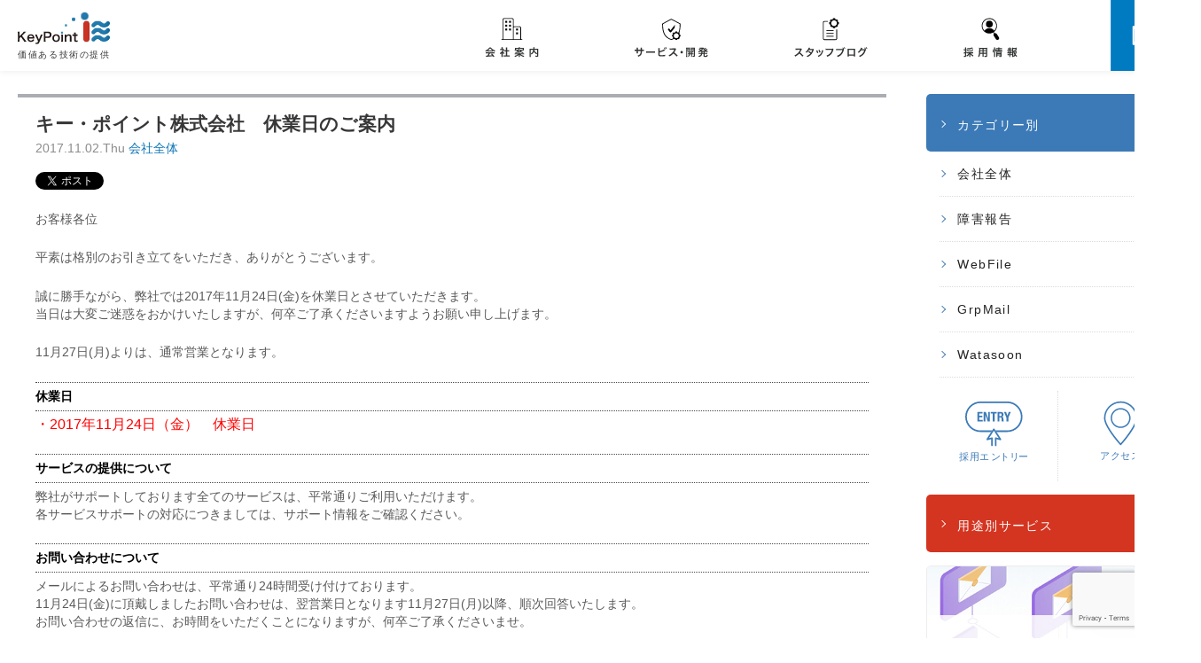

--- FILE ---
content_type: text/html; charset=UTF-8
request_url: https://www.key-p.com/all/november2017/
body_size: 44502
content:
<!DOCTYPE html>
<!--[if IE 6]>
<html id="ie6" lang="ja">
<![endif]-->
<!--[if IE 7]>
<html id="ie7" lang="ja">
<![endif]-->
<!--[if IE 8]>
<html id="ie8" lang="ja">
<![endif]-->
<!--[if !(IE 6) | !(IE 7) | !(IE 8)  ]><!-->
<html lang="ja">
<!--<![endif]-->
<head>
<meta name="google-site-verification" content="3dyuA37kxSKvP1MeoLU83ZGzSiF_U3dFWRwgs4jOX-M" />
<meta charset="UTF-8" />
<meta name="keywords" content="キー・ポイント,キーポイント,keypoint,WebFile,GrpMail,多守Plus,dBseries,静音ラック," />
<meta name="description" content="キー・ポイント株式会社はお客様が満足して頂けるサービスと、「ずっと使い続けたい」と思って頂ける無限の道のりを共にするパートナーとして、日々価値ある技術を提供しております。" />
<meta property="og:title" content="KEYPOINT～キー・ポイント株式会社" />
<meta property="og:type" content="website" />
<meta property="og:url" content="https://www.key-p.com" />
<meta property="og:description" content="キー・ポイント株式会社はお客様が満足して頂けるサービスと、「ずっと使い続けたい」と思って頂ける無限の道のりを共にするパートナーとして、日々価値ある技術を提供しております。" />
<meta property="og:site_name" content="KEYPOINT～キー・ポイント株式会社" />
<meta property="og:image" content="https://www.key-p.com/wp-content/themes/keypoint-twenty-eleven-child/images/ogp-keypoint.png" />
<meta name="viewport" content="width=device-width, minimum-scale=1, maximum-scale=1" />
<!--[if IE 6]>
<script src="https://www.key-p.com/wp-content/themes/keypoint-twenty-eleven-child/js/plugins/png/DD_belatedPNG_0.0.8a-min.js" type="text/javascript"></script>
<script>
DD_belatedPNG.fix('img, .png_bg');
</script>
<![endif]-->

<!-- Google Tag Manager 201711 -->
<script>(function(w,d,s,l,i){w[l]=w[l]||[];w[l].push({'gtm.start':
new Date().getTime(),event:'gtm.js'});var f=d.getElementsByTagName(s)[0],
j=d.createElement(s),dl=l!='dataLayer'?'&l='+l:'';j.async=true;j.src=
'https://www.googletagmanager.com/gtm.js?id='+i+dl;f.parentNode.insertBefore(j,f);
})(window,document,'script','dataLayer','GTM-NB2VZ98');</script>
<!-- End Google Tag Manager -->
<title>
  キー・ポイント株式会社　休業日のご案内 | キー・ポイント株式会社 | キー・ポイントは普遍的にご利用いただけるサービスを提供（開発）し、常にお客様の最高のビジネスパートナーであり続けたいと考えていますキー・ポイント株式会社 | キー・ポイントは普遍的にご利用いただけるサービスを提供（開発）し、常にお客様の最高のビジネスパートナーであり続けたいと考えています</title>
<link href="https://www.key-p.com/wp-content/themes/keypoint-twenty-eleven-child/style2.css?202410" rel="stylesheet" type="text/css" />
<link rel="stylesheet" type="text/css" href="https://www.key-p.com/wp-content/themes/keypoint-twenty-eleven-child/css/form.css" />
<link rel="pingback" href="https://www.key-p.com/xmlrpc.php" />
<link rel="icon" href="https://www.key-p.com/wp-content/themes/keypoint-twenty-eleven-child/images/favicon.ico" type="image/x-icon" />
<link rel="Shortcut Icon" type="image/x-icon" href="https://www.key-p.com/wp-content/themes/keypoint-twenty-eleven-child/images/favicon.ico" />
<!--[if lt IE 9]>
<script src="https://www.key-p.com/wp-content/themes/twentyeleven/js/plugins/html5.js" type="text/javascript"></script>
<script src="https://www.key-p.com/wp-content/themes/twentyeleven/js/plugins/css3-mediaqueries.js" type="text/javascript"></script>
<![endif]-->
<meta name='robots' content='index, follow, max-video-preview:-1, max-snippet:-1, max-image-preview:large' />

	<!-- This site is optimized with the Yoast SEO plugin v20.1 - https://yoast.com/wordpress/plugins/seo/ -->
	<link rel="canonical" href="https://www.key-p.com/all/november2017/" />
	<meta property="og:locale" content="ja_JP" />
	<meta property="og:type" content="article" />
	<meta property="og:title" content="キー・ポイント株式会社　休業日のご案内 | キー・ポイント株式会社 | キー・ポイントは普遍的にご利用いただけるサービスを提供（開発）し、常にお客様の最高のビジネスパートナーであり続けたいと考えています" />
	<meta property="og:description" content="&nbsp; お客様各位 平素は格別のお引き立てをいただき、ありがとうございます &hellip; 続きを読む &rarr;" />
	<meta property="og:url" content="https://www.key-p.com/all/november2017/" />
	<meta property="og:site_name" content="キー・ポイント株式会社 | キー・ポイントは普遍的にご利用いただけるサービスを提供（開発）し、常にお客様の最高のビジネスパートナーであり続けたいと考えています" />
	<meta property="article:publisher" content="https://www.facebook.com/KEYPOINT.INC" />
	<meta property="article:published_time" content="2017-11-02T08:24:21+00:00" />
	<meta name="author" content="澤田" />
	<meta name="twitter:card" content="summary_large_image" />
	<meta name="twitter:creator" content="@keyp" />
	<meta name="twitter:site" content="@keyp" />
	<script type="application/ld+json" class="yoast-schema-graph">{"@context":"https://schema.org","@graph":[{"@type":"Article","@id":"https://www.key-p.com/all/november2017/#article","isPartOf":{"@id":"https://www.key-p.com/all/november2017/"},"author":{"name":"澤田","@id":"https://www.key-p.com/#/schema/person/753d8b234ec80011d3ea3a85a5feb0d5"},"headline":"キー・ポイント株式会社　休業日のご案内","datePublished":"2017-11-02T08:24:21+00:00","dateModified":"2017-11-02T08:24:21+00:00","mainEntityOfPage":{"@id":"https://www.key-p.com/all/november2017/"},"wordCount":5,"publisher":{"@id":"https://www.key-p.com/#organization"},"articleSection":["会社全体"],"inLanguage":"ja"},{"@type":"WebPage","@id":"https://www.key-p.com/all/november2017/","url":"https://www.key-p.com/all/november2017/","name":"キー・ポイント株式会社　休業日のご案内 | キー・ポイント株式会社 | キー・ポイントは普遍的にご利用いただけるサービスを提供（開発）し、常にお客様の最高のビジネスパートナーであり続けたいと考えています","isPartOf":{"@id":"https://www.key-p.com/#website"},"datePublished":"2017-11-02T08:24:21+00:00","dateModified":"2017-11-02T08:24:21+00:00","breadcrumb":{"@id":"https://www.key-p.com/all/november2017/#breadcrumb"},"inLanguage":"ja","potentialAction":[{"@type":"ReadAction","target":["https://www.key-p.com/all/november2017/"]}]},{"@type":"BreadcrumbList","@id":"https://www.key-p.com/all/november2017/#breadcrumb","itemListElement":[{"@type":"ListItem","position":1,"name":"ホーム","item":"https://www.key-p.com/"},{"@type":"ListItem","position":2,"name":"キー・ポイント株式会社　休業日のご案内"}]},{"@type":"WebSite","@id":"https://www.key-p.com/#website","url":"https://www.key-p.com/","name":"キー・ポイント株式会社 | キー・ポイントは普遍的にご利用いただけるサービスを提供（開発）し、常にお客様の最高のビジネスパートナーであり続けたいと考えています","description":"お客様が満足して頂けるサービスと、「ずっと使い続けたい」と思って頂けるようなシステム開発をご提案いたします。","publisher":{"@id":"https://www.key-p.com/#organization"},"potentialAction":[{"@type":"SearchAction","target":{"@type":"EntryPoint","urlTemplate":"https://www.key-p.com/?s={search_term_string}"},"query-input":"required name=search_term_string"}],"inLanguage":"ja"},{"@type":"Organization","@id":"https://www.key-p.com/#organization","name":"キー・ポイント株式会社","url":"https://www.key-p.com/","logo":{"@type":"ImageObject","inLanguage":"ja","@id":"https://www.key-p.com/#/schema/logo/image/","url":"https://www.key-p.com/wp-content/uploads/2023/02/logo.gif","contentUrl":"https://www.key-p.com/wp-content/uploads/2023/02/logo.gif","width":189,"height":62,"caption":"キー・ポイント株式会社"},"image":{"@id":"https://www.key-p.com/#/schema/logo/image/"},"sameAs":["https://www.facebook.com/KEYPOINT.INC","https://twitter.com/keyp"]},{"@type":"Person","@id":"https://www.key-p.com/#/schema/person/753d8b234ec80011d3ea3a85a5feb0d5","name":"澤田"}]}</script>
	<!-- / Yoast SEO plugin. -->


<link rel='dns-prefetch' href='//www.google.com' />
<link rel='dns-prefetch' href='//use.fontawesome.com' />
<link rel='dns-prefetch' href='//s.w.org' />
<link rel="alternate" type="application/rss+xml" title="キー・ポイント株式会社 | キー・ポイントは普遍的にご利用いただけるサービスを提供（開発）し、常にお客様の最高のビジネスパートナーであり続けたいと考えています &raquo; フィード" href="https://www.key-p.com/feed/" />
<link rel="alternate" type="application/rss+xml" title="キー・ポイント株式会社 | キー・ポイントは普遍的にご利用いただけるサービスを提供（開発）し、常にお客様の最高のビジネスパートナーであり続けたいと考えています &raquo; コメントフィード" href="https://www.key-p.com/comments/feed/" />
<script type="text/javascript">
window._wpemojiSettings = {"baseUrl":"https:\/\/s.w.org\/images\/core\/emoji\/14.0.0\/72x72\/","ext":".png","svgUrl":"https:\/\/s.w.org\/images\/core\/emoji\/14.0.0\/svg\/","svgExt":".svg","source":{"concatemoji":"https:\/\/www.key-p.com\/wp-includes\/js\/wp-emoji-release.min.js?ver=6.0"}};
/*! This file is auto-generated */
!function(e,a,t){var n,r,o,i=a.createElement("canvas"),p=i.getContext&&i.getContext("2d");function s(e,t){var a=String.fromCharCode,e=(p.clearRect(0,0,i.width,i.height),p.fillText(a.apply(this,e),0,0),i.toDataURL());return p.clearRect(0,0,i.width,i.height),p.fillText(a.apply(this,t),0,0),e===i.toDataURL()}function c(e){var t=a.createElement("script");t.src=e,t.defer=t.type="text/javascript",a.getElementsByTagName("head")[0].appendChild(t)}for(o=Array("flag","emoji"),t.supports={everything:!0,everythingExceptFlag:!0},r=0;r<o.length;r++)t.supports[o[r]]=function(e){if(!p||!p.fillText)return!1;switch(p.textBaseline="top",p.font="600 32px Arial",e){case"flag":return s([127987,65039,8205,9895,65039],[127987,65039,8203,9895,65039])?!1:!s([55356,56826,55356,56819],[55356,56826,8203,55356,56819])&&!s([55356,57332,56128,56423,56128,56418,56128,56421,56128,56430,56128,56423,56128,56447],[55356,57332,8203,56128,56423,8203,56128,56418,8203,56128,56421,8203,56128,56430,8203,56128,56423,8203,56128,56447]);case"emoji":return!s([129777,127995,8205,129778,127999],[129777,127995,8203,129778,127999])}return!1}(o[r]),t.supports.everything=t.supports.everything&&t.supports[o[r]],"flag"!==o[r]&&(t.supports.everythingExceptFlag=t.supports.everythingExceptFlag&&t.supports[o[r]]);t.supports.everythingExceptFlag=t.supports.everythingExceptFlag&&!t.supports.flag,t.DOMReady=!1,t.readyCallback=function(){t.DOMReady=!0},t.supports.everything||(n=function(){t.readyCallback()},a.addEventListener?(a.addEventListener("DOMContentLoaded",n,!1),e.addEventListener("load",n,!1)):(e.attachEvent("onload",n),a.attachEvent("onreadystatechange",function(){"complete"===a.readyState&&t.readyCallback()})),(e=t.source||{}).concatemoji?c(e.concatemoji):e.wpemoji&&e.twemoji&&(c(e.twemoji),c(e.wpemoji)))}(window,document,window._wpemojiSettings);
</script>
<style type="text/css">
img.wp-smiley,
img.emoji {
	display: inline !important;
	border: none !important;
	box-shadow: none !important;
	height: 1em !important;
	width: 1em !important;
	margin: 0 0.07em !important;
	vertical-align: -0.1em !important;
	background: none !important;
	padding: 0 !important;
}
</style>
	<style id='global-styles-inline-css' type='text/css'>
body{--wp--preset--color--black: #000;--wp--preset--color--cyan-bluish-gray: #abb8c3;--wp--preset--color--white: #fff;--wp--preset--color--pale-pink: #f78da7;--wp--preset--color--vivid-red: #cf2e2e;--wp--preset--color--luminous-vivid-orange: #ff6900;--wp--preset--color--luminous-vivid-amber: #fcb900;--wp--preset--color--light-green-cyan: #7bdcb5;--wp--preset--color--vivid-green-cyan: #00d084;--wp--preset--color--pale-cyan-blue: #8ed1fc;--wp--preset--color--vivid-cyan-blue: #0693e3;--wp--preset--color--vivid-purple: #9b51e0;--wp--preset--color--blue: #1982d1;--wp--preset--color--dark-gray: #373737;--wp--preset--color--medium-gray: #666;--wp--preset--color--light-gray: #e2e2e2;--wp--preset--gradient--vivid-cyan-blue-to-vivid-purple: linear-gradient(135deg,rgba(6,147,227,1) 0%,rgb(155,81,224) 100%);--wp--preset--gradient--light-green-cyan-to-vivid-green-cyan: linear-gradient(135deg,rgb(122,220,180) 0%,rgb(0,208,130) 100%);--wp--preset--gradient--luminous-vivid-amber-to-luminous-vivid-orange: linear-gradient(135deg,rgba(252,185,0,1) 0%,rgba(255,105,0,1) 100%);--wp--preset--gradient--luminous-vivid-orange-to-vivid-red: linear-gradient(135deg,rgba(255,105,0,1) 0%,rgb(207,46,46) 100%);--wp--preset--gradient--very-light-gray-to-cyan-bluish-gray: linear-gradient(135deg,rgb(238,238,238) 0%,rgb(169,184,195) 100%);--wp--preset--gradient--cool-to-warm-spectrum: linear-gradient(135deg,rgb(74,234,220) 0%,rgb(151,120,209) 20%,rgb(207,42,186) 40%,rgb(238,44,130) 60%,rgb(251,105,98) 80%,rgb(254,248,76) 100%);--wp--preset--gradient--blush-light-purple: linear-gradient(135deg,rgb(255,206,236) 0%,rgb(152,150,240) 100%);--wp--preset--gradient--blush-bordeaux: linear-gradient(135deg,rgb(254,205,165) 0%,rgb(254,45,45) 50%,rgb(107,0,62) 100%);--wp--preset--gradient--luminous-dusk: linear-gradient(135deg,rgb(255,203,112) 0%,rgb(199,81,192) 50%,rgb(65,88,208) 100%);--wp--preset--gradient--pale-ocean: linear-gradient(135deg,rgb(255,245,203) 0%,rgb(182,227,212) 50%,rgb(51,167,181) 100%);--wp--preset--gradient--electric-grass: linear-gradient(135deg,rgb(202,248,128) 0%,rgb(113,206,126) 100%);--wp--preset--gradient--midnight: linear-gradient(135deg,rgb(2,3,129) 0%,rgb(40,116,252) 100%);--wp--preset--duotone--dark-grayscale: url('#wp-duotone-dark-grayscale');--wp--preset--duotone--grayscale: url('#wp-duotone-grayscale');--wp--preset--duotone--purple-yellow: url('#wp-duotone-purple-yellow');--wp--preset--duotone--blue-red: url('#wp-duotone-blue-red');--wp--preset--duotone--midnight: url('#wp-duotone-midnight');--wp--preset--duotone--magenta-yellow: url('#wp-duotone-magenta-yellow');--wp--preset--duotone--purple-green: url('#wp-duotone-purple-green');--wp--preset--duotone--blue-orange: url('#wp-duotone-blue-orange');--wp--preset--font-size--small: 13px;--wp--preset--font-size--medium: 20px;--wp--preset--font-size--large: 36px;--wp--preset--font-size--x-large: 42px;}.has-black-color{color: var(--wp--preset--color--black) !important;}.has-cyan-bluish-gray-color{color: var(--wp--preset--color--cyan-bluish-gray) !important;}.has-white-color{color: var(--wp--preset--color--white) !important;}.has-pale-pink-color{color: var(--wp--preset--color--pale-pink) !important;}.has-vivid-red-color{color: var(--wp--preset--color--vivid-red) !important;}.has-luminous-vivid-orange-color{color: var(--wp--preset--color--luminous-vivid-orange) !important;}.has-luminous-vivid-amber-color{color: var(--wp--preset--color--luminous-vivid-amber) !important;}.has-light-green-cyan-color{color: var(--wp--preset--color--light-green-cyan) !important;}.has-vivid-green-cyan-color{color: var(--wp--preset--color--vivid-green-cyan) !important;}.has-pale-cyan-blue-color{color: var(--wp--preset--color--pale-cyan-blue) !important;}.has-vivid-cyan-blue-color{color: var(--wp--preset--color--vivid-cyan-blue) !important;}.has-vivid-purple-color{color: var(--wp--preset--color--vivid-purple) !important;}.has-black-background-color{background-color: var(--wp--preset--color--black) !important;}.has-cyan-bluish-gray-background-color{background-color: var(--wp--preset--color--cyan-bluish-gray) !important;}.has-white-background-color{background-color: var(--wp--preset--color--white) !important;}.has-pale-pink-background-color{background-color: var(--wp--preset--color--pale-pink) !important;}.has-vivid-red-background-color{background-color: var(--wp--preset--color--vivid-red) !important;}.has-luminous-vivid-orange-background-color{background-color: var(--wp--preset--color--luminous-vivid-orange) !important;}.has-luminous-vivid-amber-background-color{background-color: var(--wp--preset--color--luminous-vivid-amber) !important;}.has-light-green-cyan-background-color{background-color: var(--wp--preset--color--light-green-cyan) !important;}.has-vivid-green-cyan-background-color{background-color: var(--wp--preset--color--vivid-green-cyan) !important;}.has-pale-cyan-blue-background-color{background-color: var(--wp--preset--color--pale-cyan-blue) !important;}.has-vivid-cyan-blue-background-color{background-color: var(--wp--preset--color--vivid-cyan-blue) !important;}.has-vivid-purple-background-color{background-color: var(--wp--preset--color--vivid-purple) !important;}.has-black-border-color{border-color: var(--wp--preset--color--black) !important;}.has-cyan-bluish-gray-border-color{border-color: var(--wp--preset--color--cyan-bluish-gray) !important;}.has-white-border-color{border-color: var(--wp--preset--color--white) !important;}.has-pale-pink-border-color{border-color: var(--wp--preset--color--pale-pink) !important;}.has-vivid-red-border-color{border-color: var(--wp--preset--color--vivid-red) !important;}.has-luminous-vivid-orange-border-color{border-color: var(--wp--preset--color--luminous-vivid-orange) !important;}.has-luminous-vivid-amber-border-color{border-color: var(--wp--preset--color--luminous-vivid-amber) !important;}.has-light-green-cyan-border-color{border-color: var(--wp--preset--color--light-green-cyan) !important;}.has-vivid-green-cyan-border-color{border-color: var(--wp--preset--color--vivid-green-cyan) !important;}.has-pale-cyan-blue-border-color{border-color: var(--wp--preset--color--pale-cyan-blue) !important;}.has-vivid-cyan-blue-border-color{border-color: var(--wp--preset--color--vivid-cyan-blue) !important;}.has-vivid-purple-border-color{border-color: var(--wp--preset--color--vivid-purple) !important;}.has-vivid-cyan-blue-to-vivid-purple-gradient-background{background: var(--wp--preset--gradient--vivid-cyan-blue-to-vivid-purple) !important;}.has-light-green-cyan-to-vivid-green-cyan-gradient-background{background: var(--wp--preset--gradient--light-green-cyan-to-vivid-green-cyan) !important;}.has-luminous-vivid-amber-to-luminous-vivid-orange-gradient-background{background: var(--wp--preset--gradient--luminous-vivid-amber-to-luminous-vivid-orange) !important;}.has-luminous-vivid-orange-to-vivid-red-gradient-background{background: var(--wp--preset--gradient--luminous-vivid-orange-to-vivid-red) !important;}.has-very-light-gray-to-cyan-bluish-gray-gradient-background{background: var(--wp--preset--gradient--very-light-gray-to-cyan-bluish-gray) !important;}.has-cool-to-warm-spectrum-gradient-background{background: var(--wp--preset--gradient--cool-to-warm-spectrum) !important;}.has-blush-light-purple-gradient-background{background: var(--wp--preset--gradient--blush-light-purple) !important;}.has-blush-bordeaux-gradient-background{background: var(--wp--preset--gradient--blush-bordeaux) !important;}.has-luminous-dusk-gradient-background{background: var(--wp--preset--gradient--luminous-dusk) !important;}.has-pale-ocean-gradient-background{background: var(--wp--preset--gradient--pale-ocean) !important;}.has-electric-grass-gradient-background{background: var(--wp--preset--gradient--electric-grass) !important;}.has-midnight-gradient-background{background: var(--wp--preset--gradient--midnight) !important;}.has-small-font-size{font-size: var(--wp--preset--font-size--small) !important;}.has-medium-font-size{font-size: var(--wp--preset--font-size--medium) !important;}.has-large-font-size{font-size: var(--wp--preset--font-size--large) !important;}.has-x-large-font-size{font-size: var(--wp--preset--font-size--x-large) !important;}
</style>
<link rel='stylesheet' id='contact-form-7-css'  href='https://www.key-p.com/wp-content/plugins/contact-form-7/includes/css/styles.css?ver=5.6.4' type='text/css' media='all' />
<link rel='stylesheet' id='twentyeleven-block-style-css'  href='https://www.key-p.com/wp-content/themes/twentyeleven/blocks.css?ver=20190102' type='text/css' media='all' />
<link rel='stylesheet' id='aurora-heatmap-css'  href='https://www.key-p.com/wp-content/plugins/aurora-heatmap/style.css?ver=1.5.6' type='text/css' media='all' />
<link rel='stylesheet' id='font-awesome-official-css'  href='https://use.fontawesome.com/releases/v6.5.1/css/all.css' type='text/css' media='all' integrity="sha384-t1nt8BQoYMLFN5p42tRAtuAAFQaCQODekUVeKKZrEnEyp4H2R0RHFz0KWpmj7i8g" crossorigin="anonymous" />
<link rel='stylesheet' id='font-awesome-official-v4shim-css'  href='https://use.fontawesome.com/releases/v6.5.1/css/v4-shims.css' type='text/css' media='all' integrity="sha384-5Jfdy0XO8+vjCRofsSnGmxGSYjLfsjjTOABKxVr8BkfvlaAm14bIJc7Jcjfq/xQI" crossorigin="anonymous" />
<script type='text/javascript' src='https://www.key-p.com/wp-content/themes/keypoint-twenty-eleven-child/js/common.js?ver=6.0' id='common_script-js'></script>
<script type='text/javascript' src='https://www.key-p.com/wp-includes/js/jquery/jquery.min.js?ver=3.6.0' id='jquery-core-js'></script>
<script type='text/javascript' src='https://www.key-p.com/wp-includes/js/jquery/jquery-migrate.min.js?ver=3.3.2' id='jquery-migrate-js'></script>
<script type='text/javascript' src='https://www.key-p.com/wp-content/plugins/aurora-heatmap/js/mobile-detect.min.js?ver=1.4.5' id='mobile-detect-js'></script>
<script type='text/javascript' id='aurora-heatmap-reporter-js-extra'>
/* <![CDATA[ */
var aurora_heatmap_reporter = {"ajax_url":"https:\/\/www.key-p.com\/wp-admin\/admin-ajax.php","action":"aurora_heatmap","interval":"10","stacks":"10","reports":"click_pc,click_mobile","debug":"0","ajax_delay_time":"3000"};
/* ]]> */
</script>
<script type='text/javascript' src='https://www.key-p.com/wp-content/plugins/aurora-heatmap/js/reporter.js?ver=1.5.6' id='aurora-heatmap-reporter-js'></script>
<link rel="https://api.w.org/" href="https://www.key-p.com/wp-json/" /><link rel="alternate" type="application/json" href="https://www.key-p.com/wp-json/wp/v2/posts/5279" /><link rel="EditURI" type="application/rsd+xml" title="RSD" href="https://www.key-p.com/xmlrpc.php?rsd" />
<link rel="wlwmanifest" type="application/wlwmanifest+xml" href="https://www.key-p.com/wp-includes/wlwmanifest.xml" /> 
<meta name="generator" content="WordPress 6.0" />
<link rel='shortlink' href='https://www.key-p.com/?p=5279' />
<link rel="alternate" type="application/json+oembed" href="https://www.key-p.com/wp-json/oembed/1.0/embed?url=https%3A%2F%2Fwww.key-p.com%2Fall%2Fnovember2017%2F" />
<link rel="alternate" type="text/xml+oembed" href="https://www.key-p.com/wp-json/oembed/1.0/embed?url=https%3A%2F%2Fwww.key-p.com%2Fall%2Fnovember2017%2F&#038;format=xml" />
<script type="text/javascript">
(function(url){
	if(/(?:Chrome\/26\.0\.1410\.63 Safari\/537\.31|WordfenceTestMonBot)/.test(navigator.userAgent)){ return; }
	var addEvent = function(evt, handler) {
		if (window.addEventListener) {
			document.addEventListener(evt, handler, false);
		} else if (window.attachEvent) {
			document.attachEvent('on' + evt, handler);
		}
	};
	var removeEvent = function(evt, handler) {
		if (window.removeEventListener) {
			document.removeEventListener(evt, handler, false);
		} else if (window.detachEvent) {
			document.detachEvent('on' + evt, handler);
		}
	};
	var evts = 'contextmenu dblclick drag dragend dragenter dragleave dragover dragstart drop keydown keypress keyup mousedown mousemove mouseout mouseover mouseup mousewheel scroll'.split(' ');
	var logHuman = function() {
		if (window.wfLogHumanRan) { return; }
		window.wfLogHumanRan = true;
		var wfscr = document.createElement('script');
		wfscr.type = 'text/javascript';
		wfscr.async = true;
		wfscr.src = url + '&r=' + Math.random();
		(document.getElementsByTagName('head')[0]||document.getElementsByTagName('body')[0]).appendChild(wfscr);
		for (var i = 0; i < evts.length; i++) {
			removeEvent(evts[i], logHuman);
		}
	};
	for (var i = 0; i < evts.length; i++) {
		addEvent(evts[i], logHuman);
	}
})('//www.key-p.com/?wordfence_lh=1&hid=F2E59579598AC5EBD88F029DCF0BFA87');
</script>
<!-- BEGIN: WP Social Bookmarking Light HEAD -->


<script>
    (function (d, s, id) {
        var js, fjs = d.getElementsByTagName(s)[0];
        if (d.getElementById(id)) return;
        js = d.createElement(s);
        js.id = id;
        js.src = "//connect.facebook.net/ja_JP/sdk.js#xfbml=1&version=v2.7";
        fjs.parentNode.insertBefore(js, fjs);
    }(document, 'script', 'facebook-jssdk'));
</script>

<style type="text/css">
    .wp_social_bookmarking_light{
    border: 0 !important;
    padding: 0 !important;
    margin: 0 !important;
}
.wp_social_bookmarking_light div{
    float: left !important;
    border: 0 !important;
    padding: 0 !important;
    margin: 0 5px 0px 0 !important;
    height: 23px !important;
    text-indent: 0 !important;
}
.wp_social_bookmarking_light img{
    border: 0 !important;
    padding: 0;
    margin: 0;
    vertical-align: top !important;
}
.wp_social_bookmarking_light_clear{
    clear: both !important;
}
.wsbl_twitter{
    width: 100px;
}
.wsbl_facebook_like iframe{
max-width:none !important;
}
</style>
<!-- END: WP Social Bookmarking Light HEAD -->
		<style type="text/css" id="wp-custom-css">
			.table-area {
	width: 100%;
	margin: 0 auto;
	overflow-x: scroll;
}

table.sp-table {
	width: 100%;
	min-width: 900px;
}

/*--↓ 下記は装飾になります--*/
table.sp-table, 
table.sp-table td, 
table.sp-table th {
	border: 1px solid #dbdbdb;
	border-collapse: collapse;
}

table.sp-table td, 
table.sp-table th {
	font-size: .8rem;
	padding: 1em;
	box-sizing: border-box;
	text-align:center;
}

table.sp-table th {
	color: #333;
	background-color: #fbfbfb;
}
table.sp-table td {
background: #f8fbff;
}
table.sp-table tr:nth-child(odd) td {
	background: #fff;
}

table.sp-table td.tit1 {
	color: #333;
	background-color: #f1f1f1;
}
table.sp-table td.tit2 {
	color: #333;
	background-color: #e7f3ff;
}

/*--↓ ボタン--*/
table.sp-table td.more-btn a {
	color: #fff;
	display: block;
	width: 100%;
	padding: 1em 0;
	text-align: center;
	background-color: #FD4E4F;
	border-radius: 30px;
}


/*--PC--*/
@media screen and (min-width: 1025px){
	.table-area {overflow-x: auto;}
	
	table.sp-table {width: 60%;}
}
@media screen and (max-width: 1024px){
	table.sp-table td{
		display: table-cell;
		width:18%;
}
		table.sp-table-gm td{
		display: table-cell;
		width:28%;
}		</style>
		</head>
<body class="post-template-default single single-post postid-5279 single-format-standard wp-embed-responsive singular two-column right-sidebar">
<!-- Google Tag Manager (noscript) -->
<noscript><iframe src="https://www.googletagmanager.com/ns.html?id=GTM-NB2VZ98"
height="0" width="0" style="display:none;visibility:hidden"></iframe></noscript>
<!-- End Google Tag Manager (noscript) -->
<header id="branding">
<hgroup>
  <div class="h-top-elem">
    <div class="i-logo">
      <h1><a href="https://www.key-p.com/"><img src="https://www.key-p.com/wp-content/themes/keypoint-twenty-eleven-child/images/logo.svg" alt="キー・ポイント株式会社"></a><br />価値ある技術の提供</h1>
    </div>
    <div class="menu-mobile">
      <div class="menu-m-m">
        <ul>
          <li><a href="https://www.key-p.com/company/access/"><img src="https://www.key-p.com/wp-content/themes/keypoint-twenty-eleven-child/images/sidemenu_access.svg" alt="アクセス"></a></li>

          <li class="menu-cont"><a href="https://www.key-p.com/inquiry/"><img src="https://www.key-p.com/wp-content/themes/keypoint-twenty-eleven-child/images/menu-contact.svg" alt="お問い合わせ"></a></li>
          <li class="menu-cont"><a href="tel:0783351527"><img src="https://www.key-p.com/wp-content/themes/keypoint-twenty-eleven-child/images/menu-phone.svg" alt="お電話での問い合わせ"></a></li>
        </ul>
      </div>
    </div>
  </div>
  <div class="menu-pc">
    <div class="menu-m">
      <ul>
        <li><a href="https://www.key-p.com/company/"><img src="https://www.key-p.com/wp-content/themes/keypoint-twenty-eleven-child/images/menu_company.svg" alt="会社案内"></a></li>
        <li><a href="https://www.key-p.com/service/"><img src="https://www.key-p.com/wp-content/themes/keypoint-twenty-eleven-child/images/menu_service.svg" alt="サービス・開発"></a></li>
        <li><a href="https://www.key-p.com/blog/staff/"><img src="https://www.key-p.com/wp-content/themes/keypoint-twenty-eleven-child/images/menu_staffblog.svg" alt="スタッフブログ"></a></li>
        <li><a href="https://www.key-p.com/recruit/"><img src="https://www.key-p.com/wp-content/themes/keypoint-twenty-eleven-child/images/menu_recruit.svg" alt="採用情報"></a></li>
      </ul>
      <div class="menu-contact"><a href="https://www.key-p.com/inquiry/"><img src="https://www.key-p.com/wp-content/themes/keypoint-twenty-eleven-child/images/menu-contact.svg" alt="お問い合わせ"></a></div>
    </div>
  </div>
</hgroup>
</header>

<div id="page" class="hfeed">
  <div id="main">

		<div id="primary">
			<div id="content" role="main">
      <div class="news-wrapper entry-top-border">

				
					
<article id="post-5279">
	<header class="entry-header">
		<h2 class="entry-title">キー・ポイント株式会社　休業日のご案内</h2>
    <div class="time">
      2017.11.02.Thu
    <a href="https://www.key-p.com/category/all/">会社全体</a>
    </div>
    <div class="click-area"></div>

	</header><!-- .entry-header -->

	<div class="entry-content">
		<div class='wp_social_bookmarking_light'>
            <div class="wsbl_twitter"><a href="https://twitter.com/share" class="twitter-share-button" data-url="https://www.key-p.com/all/november2017/" data-text="キー・ポイント株式会社　休業日のご案内" data-lang="ja">Tweet</a></div>
            <div class="wsbl_facebook_like"><div id="fb-root"></div><fb:like href="https://www.key-p.com/all/november2017/" layout="button_count" action="like" width="100" share="false" show_faces="false" ></fb:like></div>
            <div class="wsbl_hatena_button"><a href="//b.hatena.ne.jp/entry/https://www.key-p.com/all/november2017/" class="hatena-bookmark-button" data-hatena-bookmark-title="キー・ポイント株式会社　休業日のご案内" data-hatena-bookmark-layout="standard" title="このエントリーをはてなブックマークに追加"> <img src="//b.hatena.ne.jp/images/entry-button/button-only@2x.png" alt="このエントリーをはてなブックマークに追加" width="20" height="20" style="border: none;" /></a><script type="text/javascript" src="//b.hatena.ne.jp/js/bookmark_button.js" charset="utf-8" async="async"></script></div>
            <div class="wsbl_google_plus_one"><g:plusone size="medium" annotation="none" href="https://www.key-p.com/all/november2017/" ></g:plusone></div>
    </div>
<br class='wp_social_bookmarking_light_clear' />
<p>&nbsp;<br />
お客様各位</p>
<p>平素は格別のお引き立てをいただき、ありがとうございます。</p>
<p>誠に勝手ながら、弊社では2017年11月24日(金)を休業日とさせていただきます。<br />
当日は大変ご迷惑をおかけいたしますが、何卒ご了承くださいますようお願い申し上げます。</p>
<p>11月27日(月)よりは、通常営業となります。</p>
<h4 style="border-top: #494949 1px dotted; border-bottom: #494949 1px dotted; margin: 5px 0px; padding: 5px 0px; font-weight: bold; font-size: 100%;">休業日</h4>
<p><span style="color:red;font-size:110%">・2017年11月24日（金）　休業日</span></p>
<h4 style="border-top: #494949 1px dotted; border-bottom: #494949 1px dotted; margin: 5px 0px; padding: 5px 0px; font-weight: bold; font-size: 100%;">サービスの提供について</h4>
<p>弊社がサポートしております全てのサービスは、平常通りご利用いただけます。<br />
各サービスサポートの対応につきましては、サポート情報をご確認ください。</p>
<h4 style="border-top: #494949 1px dotted; border-bottom: #494949 1px dotted; margin: 5px 0px; padding: 5px 0px; font-weight: bold; font-size: 100%;">お問い合わせについて</h4>
<p>メールによるお問い合わせは、平常通り24時間受け付けております。<br />
11月24日(金)に頂戴しましたお問い合わせは、翌営業日となります11月27日(月)以降、順次回答いたします。<br />
お問い合わせの返信に、お時間をいただくことになりますが、何卒ご了承くださいませ。</p>
<h4 style="border-top: #494949 1px dotted; border-bottom: #494949 1px dotted; margin: 5px 0px; padding: 5px 0px; font-weight: bold; font-size: 100%;">WebFile Liteのお申し込み受付について</h4>
<p>WebFile Liteのお申し込みは、平常通り24時間受け付けております。<br />
利用開始のご案内は、11月27日(月)以降に順次ご案内いたします。</p>
<h4 style="border-top: #494949 1px dotted; border-bottom: #494949 1px dotted; margin: 5px 0px; padding: 5px 0px; font-weight: bold; font-size: 100%;">緊急時の対応について</h4>
<p>各サービスの提供状況は、継続して監視しております。<br />
万が一、サービス提供においてトラブルが発生した場合は、緊急対応いたします。</p>
<p>ご不便をおかけいたしますが、何卒ご了承くださいませ。<br />
今後とも弊社ならびに弊社サービスをご愛願賜りますよう、お願い申し上げます。</p>
			</div><!-- .entry-content -->

  <div class="link-list2" style="padding:0px;">
  <div class="btn-back"><a href="https://www.key-p.com/newslist/">全体のお知らせ一覧へ戻る</a></div>
</div>

	<footer class="entry-meta">
		
		
			</footer><!-- .entry-meta -->
</article><!-- #post-5279 -->

				
      </div>
			</div><!-- #content -->
		</div><!-- #primary -->


<div id="sidebar">
  <ul class="subnavi m-newslist">
    <a href="https://www.key-p.com/newslist/" class="sub-tit-newslist arrow_tit"><li>カテゴリー別</li></a>
    <a href="https://www.key-p.com/category/all/" class="arrow_r"><li>会社全体</li></a>
    <a href="https://www.key-p.com/category/errorreport/" class="arrow_r"><li>障害報告</li></a>
    <a href="https://www.key-p.com/category/webfilenews/" class="arrow_r"><li>WebFile</li></a>
    <a href="https://www.key-p.com/category/grpmailnews/" class="arrow_r"><li>GrpMail</li></a>
    <a href="https://www.key-p.com/category/watasoon/" class="arrow_r"><li>Watasoon</li></a>
  </ul>
  <div class="sidebar-icon">
    <ul>
    <li><a href="https://www.key-p.com/recruit/entry/"><img src="https://www.key-p.com/wp-content/themes/keypoint-twenty-eleven-child/images/sidemenu_entry.svg" alt="採用エントリー"></a></li>
    <li><a href="https://www.key-p.com/company/access/"><img src="https://www.key-p.com/wp-content/themes/keypoint-twenty-eleven-child/images/sidemenu_access.svg" alt="アクセス"></a></li>
    </ul>
  </div>
  <ul class="side-banner">
    <a href="https://www.key-p.com/service/" class="sub-tit arrow_tit"><li>用途別サービス</li></a>
    <a href="https://www.key-p.com/webfile/" target="_blank" class="side-bn-mt15"><li><img src="https://www.key-p.com/wp-content/themes/keypoint-twenty-eleven-child/images/sidemenu_bn_wf.jpg" alt="WebFile"></li></a>
    <a href="https://www.key-p.com/grpmail/" target="_blank"><li><img src="https://www.key-p.com/wp-content/themes/keypoint-twenty-eleven-child/images/sidemenu_bn_gm.jpg" alt="GrpMail"></li></a>
    <a href="https://www.key-p.com/watasoon/" target="_blank"><li><img src="https://www.key-p.com/wp-content/themes/keypoint-twenty-eleven-child/images/sidemenu_bn_ws.jpg" alt="Watasoon"></li></a>
  </ul>
</div>






  <!-- <div class="side-banner">

<div align="center">
    <div style="margin-bottom:15px;border-bottom:1px solid #CCCCCC;">
      <a href="https://job.rikunabi.com/2026/company/r260630054/" target="new">
        <img src="https://job.rikunabi.com/2026/static/common/contents/logos/rikunabi/image/rn_logo_s.gif" width="195" border="0">
      </a><br>
      <a href="https://job.rikunabi.com/2026/company/r260630054/" target="new">リクナビの弊社画面へ</a>
    </div>
    <div style="margin-bottom:10px;border-bottom:1px solid #CCCCCC;">
      <a href="https://job.mynavi.jp/26/pc/search/corp258701/outline.html" target="_blank">
        <img src="https://job.mynavi.jp/conts/kigyo/2026/logo/banner_logo_195_60.gif" alt="マイナビ2026" border="0">
      </a><br />
      <a href="https://job.mynavi.jp/26/pc/search/corp258701/outline.html" target="new">マイナビの弊社画面へ</a>
  </div>
</div>

<br>
<div style="margin-bottom:10px;border-bottom:1px solid #CCCCCC;">
    <a href="https://www.key-p.com/flow/">
<img src="//www.key-p.com/wp-content/uploads/2014/02/bn-form-flow.gif">
</a>
</div>
    <a href="https://www.key-p.com/recruit/"><img src="https://www.key-p.com/wp-content/themes/keypoint-twenty-eleven-child/images/bn-bz-recruit.gif" alt="採用情報 バナー" /></a>
    <a href="https://www.key-p.com/blog/staff/"><img src="https://www.key-p.com/wp-content/themes/keypoint-twenty-eleven-child/images/bn-bz-blog.gif" alt="開発ブログ バナー" /></a>
  </div>

  <div class="side-link-banner">
    <a href="https://twitter.com/keyp" target="_blank"><img src="https://www.key-p.com/wp-content/themes/keypoint-twenty-eleven-child/images/bn-x.webp" alt="キー・ポイント株式会社 公式X(Twitter) 神戸からあれこれつぶやきます。" /></a>
    <a href="https://twitter.com/keyp_recruit" target="_blank"><img src="https://www.key-p.com/wp-content/themes/keypoint-twenty-eleven-child/images/bn-x-rec.webp" alt="キー・ポイント株式会社 採用公式X(Twitter) 採用や社風のわかる「いま」を発信。" /></a>
    <div class="pmark">
      <a target="_blank" href="//privacymark.jp/" class="fLeft"><img alt="プライバシーマーク" style="width:80px;" src="https://www.key-p.com/wp-content/themes/keypoint-twenty-eleven-child/images/bn_pmark.png"></a>
      <div class="ptext" style="width:145px;">
        キー・ポイント株式会社はプライバシーマークを取得しております。<br />
        詳しくは、<a href="https://www.key-p.com/privacy/">個人情報保護方針</a>を確認下さい。
      </div>
      <div class="clear"></div>
      <div class="sub-link">
        <ul>
          <li><a href="https://www.key-p.com/company/access/">交通アクセス</a></li>
          <li><a href="https://www.key-p.com/sitemap/">サイトマップ</a></li>
          <li><a href="https://www.key-p.com/privacy/">個人情報保護方針</a></li>
          <li><a href="https://www.key-p.com/privacylist/">個人情報の取扱いについて</a></li>
          <li><a href="https://www.key-p.com/privacylist/#kaiji">開示対象個人情報の請求手続きについて</a></li>
          <li><a href="https://www.key-p.com/security/">情報セキュリティ基本方針</a></li>
        </ul>
      </div>
    </div>
  </div>
</div> -->

<div class="backtop">
  <a href="#" onclick="backToTop(); return false">このページの先頭へ</a>
</div>

</div><!-- #main -->
</div><!-- #page -->
<footer id="simplefoot" role="contentinfo">
<section class="T-privacy">
  <div class="T-privacy-Cont">
    <a href="https://privacymark.jp/" target="_blank"><img src="https://www.key-p.com/wp-content/themes/keypoint-twenty-eleven-child/images/bn_pmark.png" alt="プライバシーマーク"></a>
    <p>キー・ポイント株式会社はプライバシーマークを取得しております。<br />詳しくは、<a href="https://www.key-p.com/privacy/">個人情報保護方針</a>を確認下さい。</p>
  </div>
  <div class="T-privacy-Cont tpc_x">
    <a href="https://x.com/keyp/" target="_blank"><img src="https://www.key-p.com/wp-content/themes/keypoint-twenty-eleven-child/images/ft_x.webp" alt="キー・ポイント株式会社 公式X（旧Twitter）"></a>
  </div>
</section>
<section class="foot-menu">
<div class="footer-top">

  <div class="foot-menu-li">
    <ul>
      <li><a href="https://www.key-p.com/sitemap/" class="arrow_r">サイトマップ</a></li>
      <li><a href="https://www.key-p.com/privacy/" class="arrow_r">個人情報保護方針</a></li>
      <li><a href="https://www.key-p.com/privacylist/?from_all=1" class="arrow_r">個人情報の取り扱いについて</a></li>
      <li><a href="https://www.key-p.com/privacylist/?from_all=1#kaiji" class="arrow_r">開示対象個人情報の請求手続きについて</a></li>
      <li><a href="https://www.key-p.com/security/" class="arrow_r">情報セキュリティ基本方針</a></li>
    </ul>
  </div>
  <div class="foot-menu-cr">
    <p><a href="https://www.key-p.com/">&copy; 2025 KeyPoint, Inc.</a></p>
  </div>
  </div>
</section>

</footer>

<!-- BEGIN: WP Social Bookmarking Light FOOTER -->
    <script>!function(d,s,id){var js,fjs=d.getElementsByTagName(s)[0],p=/^http:/.test(d.location)?'http':'https';if(!d.getElementById(id)){js=d.createElement(s);js.id=id;js.src=p+'://platform.twitter.com/widgets.js';fjs.parentNode.insertBefore(js,fjs);}}(document, 'script', 'twitter-wjs');</script>

    <script src="https://apis.google.com/js/platform.js" async defer>
        {lang: "ja"}
    </script>

<!-- END: WP Social Bookmarking Light FOOTER -->
<script type='text/javascript' src='https://www.key-p.com/wp-includes/js/comment-reply.min.js?ver=6.0' id='comment-reply-js'></script>
<script type='text/javascript' src='https://www.google.com/recaptcha/api.js?render=6LebEvImAAAAABpp41M4yiu91U56MDexelD0uOxX&#038;ver=3.0' id='google-recaptcha-js'></script>
<script type='text/javascript' src='https://www.key-p.com/wp-includes/js/dist/vendor/regenerator-runtime.min.js?ver=0.13.9' id='regenerator-runtime-js'></script>
<script type='text/javascript' src='https://www.key-p.com/wp-includes/js/dist/vendor/wp-polyfill.min.js?ver=3.15.0' id='wp-polyfill-js'></script>
<script type='text/javascript' id='wpcf7-recaptcha-js-extra'>
/* <![CDATA[ */
var wpcf7_recaptcha = {"sitekey":"6LebEvImAAAAABpp41M4yiu91U56MDexelD0uOxX","actions":{"homepage":"homepage","contactform":"contactform"}};
/* ]]> */
</script>
<script type='text/javascript' src='https://www.key-p.com/wp-content/plugins/contact-form-7/modules/recaptcha/index.js?ver=5.6.4' id='wpcf7-recaptcha-js'></script>
<script src="https://www.key-p.com/wp-content/themes/keypoint-twenty-eleven-child/js/plugins/jquery-1.7.2.min.js" type="text/javascript"></script>
<script src="https://www.key-p.com/wp-content/themes/keypoint-twenty-eleven-child/js/plugins/slides/slides.min.jquery.js" type="text/javascript"></script>
<script src="https://www.key-p.com/wp-content/themes/keypoint-twenty-eleven-child/js/wfsim.js" type="text/javascript"></script>
<script type="text/javascript">
var url = "https://www.key-p.com/wp-content/themes/keypoint-twenty-eleven-child/img/loading.gif";
$(function(){
    $('#slides').slides({
        preload: true,
        preloadImage: url ,
        play: 5000,
        pause: 5000,
        hoverPause: true
    });
});

function backToTop() {
    var x1 = x2 = x3 = 0;
    var y1 = y2 = y3 = 0;
    if (document.documentElement) {
        x1 = document.documentElement.scrollLeft || 0;
        y1 = document.documentElement.scrollTop || 0;
    }
    if (document.body) {
        x2 = document.body.scrollLeft || 0;
        y2 = document.body.scrollTop || 0;
    }
    x3 = window.scrollX || 0;
    y3 = window.scrollY || 0;
    var x = Math.max(x1, Math.max(x2, x3));
    var y = Math.max(y1, Math.max(y2, y3));
    window.scrollTo(Math.floor(x / 2), Math.floor(y / 2));
    if (x > 0 || y > 0) {
        window.setTimeout("backToTop()", 30);
    }
}
</script>
</body>
</html>


--- FILE ---
content_type: text/html; charset=utf-8
request_url: https://www.google.com/recaptcha/api2/anchor?ar=1&k=6LebEvImAAAAABpp41M4yiu91U56MDexelD0uOxX&co=aHR0cHM6Ly93d3cua2V5LXAuY29tOjQ0Mw..&hl=en&v=TkacYOdEJbdB_JjX802TMer9&size=invisible&anchor-ms=20000&execute-ms=15000&cb=ttnqv8qe40sw
body_size: 45254
content:
<!DOCTYPE HTML><html dir="ltr" lang="en"><head><meta http-equiv="Content-Type" content="text/html; charset=UTF-8">
<meta http-equiv="X-UA-Compatible" content="IE=edge">
<title>reCAPTCHA</title>
<style type="text/css">
/* cyrillic-ext */
@font-face {
  font-family: 'Roboto';
  font-style: normal;
  font-weight: 400;
  src: url(//fonts.gstatic.com/s/roboto/v18/KFOmCnqEu92Fr1Mu72xKKTU1Kvnz.woff2) format('woff2');
  unicode-range: U+0460-052F, U+1C80-1C8A, U+20B4, U+2DE0-2DFF, U+A640-A69F, U+FE2E-FE2F;
}
/* cyrillic */
@font-face {
  font-family: 'Roboto';
  font-style: normal;
  font-weight: 400;
  src: url(//fonts.gstatic.com/s/roboto/v18/KFOmCnqEu92Fr1Mu5mxKKTU1Kvnz.woff2) format('woff2');
  unicode-range: U+0301, U+0400-045F, U+0490-0491, U+04B0-04B1, U+2116;
}
/* greek-ext */
@font-face {
  font-family: 'Roboto';
  font-style: normal;
  font-weight: 400;
  src: url(//fonts.gstatic.com/s/roboto/v18/KFOmCnqEu92Fr1Mu7mxKKTU1Kvnz.woff2) format('woff2');
  unicode-range: U+1F00-1FFF;
}
/* greek */
@font-face {
  font-family: 'Roboto';
  font-style: normal;
  font-weight: 400;
  src: url(//fonts.gstatic.com/s/roboto/v18/KFOmCnqEu92Fr1Mu4WxKKTU1Kvnz.woff2) format('woff2');
  unicode-range: U+0370-0377, U+037A-037F, U+0384-038A, U+038C, U+038E-03A1, U+03A3-03FF;
}
/* vietnamese */
@font-face {
  font-family: 'Roboto';
  font-style: normal;
  font-weight: 400;
  src: url(//fonts.gstatic.com/s/roboto/v18/KFOmCnqEu92Fr1Mu7WxKKTU1Kvnz.woff2) format('woff2');
  unicode-range: U+0102-0103, U+0110-0111, U+0128-0129, U+0168-0169, U+01A0-01A1, U+01AF-01B0, U+0300-0301, U+0303-0304, U+0308-0309, U+0323, U+0329, U+1EA0-1EF9, U+20AB;
}
/* latin-ext */
@font-face {
  font-family: 'Roboto';
  font-style: normal;
  font-weight: 400;
  src: url(//fonts.gstatic.com/s/roboto/v18/KFOmCnqEu92Fr1Mu7GxKKTU1Kvnz.woff2) format('woff2');
  unicode-range: U+0100-02BA, U+02BD-02C5, U+02C7-02CC, U+02CE-02D7, U+02DD-02FF, U+0304, U+0308, U+0329, U+1D00-1DBF, U+1E00-1E9F, U+1EF2-1EFF, U+2020, U+20A0-20AB, U+20AD-20C0, U+2113, U+2C60-2C7F, U+A720-A7FF;
}
/* latin */
@font-face {
  font-family: 'Roboto';
  font-style: normal;
  font-weight: 400;
  src: url(//fonts.gstatic.com/s/roboto/v18/KFOmCnqEu92Fr1Mu4mxKKTU1Kg.woff2) format('woff2');
  unicode-range: U+0000-00FF, U+0131, U+0152-0153, U+02BB-02BC, U+02C6, U+02DA, U+02DC, U+0304, U+0308, U+0329, U+2000-206F, U+20AC, U+2122, U+2191, U+2193, U+2212, U+2215, U+FEFF, U+FFFD;
}
/* cyrillic-ext */
@font-face {
  font-family: 'Roboto';
  font-style: normal;
  font-weight: 500;
  src: url(//fonts.gstatic.com/s/roboto/v18/KFOlCnqEu92Fr1MmEU9fCRc4AMP6lbBP.woff2) format('woff2');
  unicode-range: U+0460-052F, U+1C80-1C8A, U+20B4, U+2DE0-2DFF, U+A640-A69F, U+FE2E-FE2F;
}
/* cyrillic */
@font-face {
  font-family: 'Roboto';
  font-style: normal;
  font-weight: 500;
  src: url(//fonts.gstatic.com/s/roboto/v18/KFOlCnqEu92Fr1MmEU9fABc4AMP6lbBP.woff2) format('woff2');
  unicode-range: U+0301, U+0400-045F, U+0490-0491, U+04B0-04B1, U+2116;
}
/* greek-ext */
@font-face {
  font-family: 'Roboto';
  font-style: normal;
  font-weight: 500;
  src: url(//fonts.gstatic.com/s/roboto/v18/KFOlCnqEu92Fr1MmEU9fCBc4AMP6lbBP.woff2) format('woff2');
  unicode-range: U+1F00-1FFF;
}
/* greek */
@font-face {
  font-family: 'Roboto';
  font-style: normal;
  font-weight: 500;
  src: url(//fonts.gstatic.com/s/roboto/v18/KFOlCnqEu92Fr1MmEU9fBxc4AMP6lbBP.woff2) format('woff2');
  unicode-range: U+0370-0377, U+037A-037F, U+0384-038A, U+038C, U+038E-03A1, U+03A3-03FF;
}
/* vietnamese */
@font-face {
  font-family: 'Roboto';
  font-style: normal;
  font-weight: 500;
  src: url(//fonts.gstatic.com/s/roboto/v18/KFOlCnqEu92Fr1MmEU9fCxc4AMP6lbBP.woff2) format('woff2');
  unicode-range: U+0102-0103, U+0110-0111, U+0128-0129, U+0168-0169, U+01A0-01A1, U+01AF-01B0, U+0300-0301, U+0303-0304, U+0308-0309, U+0323, U+0329, U+1EA0-1EF9, U+20AB;
}
/* latin-ext */
@font-face {
  font-family: 'Roboto';
  font-style: normal;
  font-weight: 500;
  src: url(//fonts.gstatic.com/s/roboto/v18/KFOlCnqEu92Fr1MmEU9fChc4AMP6lbBP.woff2) format('woff2');
  unicode-range: U+0100-02BA, U+02BD-02C5, U+02C7-02CC, U+02CE-02D7, U+02DD-02FF, U+0304, U+0308, U+0329, U+1D00-1DBF, U+1E00-1E9F, U+1EF2-1EFF, U+2020, U+20A0-20AB, U+20AD-20C0, U+2113, U+2C60-2C7F, U+A720-A7FF;
}
/* latin */
@font-face {
  font-family: 'Roboto';
  font-style: normal;
  font-weight: 500;
  src: url(//fonts.gstatic.com/s/roboto/v18/KFOlCnqEu92Fr1MmEU9fBBc4AMP6lQ.woff2) format('woff2');
  unicode-range: U+0000-00FF, U+0131, U+0152-0153, U+02BB-02BC, U+02C6, U+02DA, U+02DC, U+0304, U+0308, U+0329, U+2000-206F, U+20AC, U+2122, U+2191, U+2193, U+2212, U+2215, U+FEFF, U+FFFD;
}
/* cyrillic-ext */
@font-face {
  font-family: 'Roboto';
  font-style: normal;
  font-weight: 900;
  src: url(//fonts.gstatic.com/s/roboto/v18/KFOlCnqEu92Fr1MmYUtfCRc4AMP6lbBP.woff2) format('woff2');
  unicode-range: U+0460-052F, U+1C80-1C8A, U+20B4, U+2DE0-2DFF, U+A640-A69F, U+FE2E-FE2F;
}
/* cyrillic */
@font-face {
  font-family: 'Roboto';
  font-style: normal;
  font-weight: 900;
  src: url(//fonts.gstatic.com/s/roboto/v18/KFOlCnqEu92Fr1MmYUtfABc4AMP6lbBP.woff2) format('woff2');
  unicode-range: U+0301, U+0400-045F, U+0490-0491, U+04B0-04B1, U+2116;
}
/* greek-ext */
@font-face {
  font-family: 'Roboto';
  font-style: normal;
  font-weight: 900;
  src: url(//fonts.gstatic.com/s/roboto/v18/KFOlCnqEu92Fr1MmYUtfCBc4AMP6lbBP.woff2) format('woff2');
  unicode-range: U+1F00-1FFF;
}
/* greek */
@font-face {
  font-family: 'Roboto';
  font-style: normal;
  font-weight: 900;
  src: url(//fonts.gstatic.com/s/roboto/v18/KFOlCnqEu92Fr1MmYUtfBxc4AMP6lbBP.woff2) format('woff2');
  unicode-range: U+0370-0377, U+037A-037F, U+0384-038A, U+038C, U+038E-03A1, U+03A3-03FF;
}
/* vietnamese */
@font-face {
  font-family: 'Roboto';
  font-style: normal;
  font-weight: 900;
  src: url(//fonts.gstatic.com/s/roboto/v18/KFOlCnqEu92Fr1MmYUtfCxc4AMP6lbBP.woff2) format('woff2');
  unicode-range: U+0102-0103, U+0110-0111, U+0128-0129, U+0168-0169, U+01A0-01A1, U+01AF-01B0, U+0300-0301, U+0303-0304, U+0308-0309, U+0323, U+0329, U+1EA0-1EF9, U+20AB;
}
/* latin-ext */
@font-face {
  font-family: 'Roboto';
  font-style: normal;
  font-weight: 900;
  src: url(//fonts.gstatic.com/s/roboto/v18/KFOlCnqEu92Fr1MmYUtfChc4AMP6lbBP.woff2) format('woff2');
  unicode-range: U+0100-02BA, U+02BD-02C5, U+02C7-02CC, U+02CE-02D7, U+02DD-02FF, U+0304, U+0308, U+0329, U+1D00-1DBF, U+1E00-1E9F, U+1EF2-1EFF, U+2020, U+20A0-20AB, U+20AD-20C0, U+2113, U+2C60-2C7F, U+A720-A7FF;
}
/* latin */
@font-face {
  font-family: 'Roboto';
  font-style: normal;
  font-weight: 900;
  src: url(//fonts.gstatic.com/s/roboto/v18/KFOlCnqEu92Fr1MmYUtfBBc4AMP6lQ.woff2) format('woff2');
  unicode-range: U+0000-00FF, U+0131, U+0152-0153, U+02BB-02BC, U+02C6, U+02DA, U+02DC, U+0304, U+0308, U+0329, U+2000-206F, U+20AC, U+2122, U+2191, U+2193, U+2212, U+2215, U+FEFF, U+FFFD;
}

</style>
<link rel="stylesheet" type="text/css" href="https://www.gstatic.com/recaptcha/releases/TkacYOdEJbdB_JjX802TMer9/styles__ltr.css">
<script nonce="TW9seDw5fabjmDLQkFLU7Q" type="text/javascript">window['__recaptcha_api'] = 'https://www.google.com/recaptcha/api2/';</script>
<script type="text/javascript" src="https://www.gstatic.com/recaptcha/releases/TkacYOdEJbdB_JjX802TMer9/recaptcha__en.js" nonce="TW9seDw5fabjmDLQkFLU7Q">
      
    </script></head>
<body><div id="rc-anchor-alert" class="rc-anchor-alert"></div>
<input type="hidden" id="recaptcha-token" value="[base64]">
<script type="text/javascript" nonce="TW9seDw5fabjmDLQkFLU7Q">
      recaptcha.anchor.Main.init("[\x22ainput\x22,[\x22bgdata\x22,\x22\x22,\[base64]/[base64]/[base64]/[base64]/[base64]/[base64]/[base64]/eShDLnN1YnN0cmluZygzKSxwLGYsRSxELEEsRixJKTpLayhDLHApfSxIPWZ1bmN0aW9uKEMscCxmLEUsRCxBKXtpZihDLk89PUMpZm9yKEE9RyhDLGYpLGY9PTMxNXx8Zj09MTU1fHxmPT0xMzQ/[base64]/[base64]/[base64]\\u003d\x22,\[base64]\\u003d\\u003d\x22,\x22wrzCk8KwwpjDuRtKw68fw7fCg8K2wq8mcMO/w6HCkCvCnXnDtMKsw6VLXMKXwqgqw4zDksKUwqvCjhTCsh4HNcOQwqF7SMKIGMKVVjtdfGxzw7fDq8K0QW4mS8OvwpsPw4oww4I8Jj57VC0ANsKedMOHwpLDuMKdwp/Ck1/DpcOXOMK3H8KxLsKHw5LDicK2w6zCoT7CtDA7NWx+Sl/[base64]/wqQaw51ndA5WeXrDgnTDi8OudidlwpkVXAfCsFomVMKDGcO2w7rCnRbCoMK8wpfCkcOjcsOBRCXCkhFLw63DjHDDk8OEw48owpvDpcKzNATDrxoRwqbDsS5sRA3DosOswpccw43DujBeLMKRw552wrvDrMKYw7vDu1oIw5fCo8KywohrwrRhAsO6w7/CmsKOIsOdL8Kywr7CrcKFw5lHw5TCo8KXw498QcK2ecOxJ8O9w6rCj0rCtcOPJBvDqE/CunA7wpzCnMKgN8OnwoUxwqwqMmgowo4VNcK2w5AdNlM3wpEkwrnDk0jCq8KBCmwRw7PCtzpZDcOwwq/DjcOgwqTCtFrDrsKBTAZFwqnDnUpHIsO6wqBQwpXCs8ODw6N8w4dQwo3CsURpVivCmcOKABZEw57CnsKuLxZuwq7CvFfCjh4OOQDCr3wNAwrCrWDCvCdeE1fCjsOsw47CtQrCqGAOG8O2w74QFcOUwrYGw4PCkMO4HBFTwprCh1/CjxjDsHTCnyAQUcOdCsOLwqsqw6TDgg54wpXClMKQw5bCkxHCvgJ2BArClsOew6gYM2dkE8KJw6zDniXDhAxhZQnDv8KWw4LChMOpUsOMw6fCtBMzw5B/aGMjHWrDkMOmeMKow75Uw4nCshfDkU7DuVhYXcKsWXkoeEBxcsK3NcOyw7LCsDvCisKtw55fwobDkSrDjsObZ8OPHcOAGWJcfkY/w6A5TEbCtMK/[base64]/[base64]/DscOsQcOvwr/CrjxaDj/CnMO5w7DDvVnDo18Ow6F9JUPCq8OpwqsRbMOaF8K/Lnd0w6PDtkAww7xyVE/Dv8O6GGZmwr19w5fCusO+w5IqwrTCjcKAccKUw7A+WVdZPwN4VsKGBcOnwow1wpQHw5tMbcOMPgBUJhA0w6LDnBjDnMO7DiQmT20+woDDvUNuOmJPDjvDtG/[base64]/DuhfCi8OTw6TCsCNoCcOmw7XCrxtROivDgFEswrM3VcOQwrpuB1zCnsKrXh1pw4hcQcKIw5DDpsKnAMKWZMOqw6HDmMKKSBUPwpg2fMOUSMO/wqrDiVTCkMO/[base64]/DrnbCmsKkEXbDvVTCvirDnFTDucOZw5hew4zCohzCpHUwwpw6w7JzAMKGfsOtw5B8wophwpnCqX/[base64]/[base64]/KHZYwplBwoUsN8Kdwp4awofDqB9Xw4PCug17w5/DhEsHa8Odw7nCiMK1w4PDsn1jI07DmsO2SD8KdMKHBHzDiC/CkcO/Uz7DqXM6Y0HCpBjCkMOYw6PCgcO5JXvCsCw8wqbDgA0mwoLCv8O0wqxGwq7DmApXHTLDk8Okw6VXK8ODwrDDpn7DoMO4GDTDshdBw73DscOmwosqw4UBH8K0VkNZYMORwrxUQsOvcsORwpzCgMOCw7fDmzFGJ8KOasKdQBPDvDp1wqpSwrs4SMOrwqLCri/ChEEtZ8KDSMKHwqIxG0okBwEESsKDw4XCpD3DjsOqwr3CnS0udjRsdzh3wqAVw6PDgHNSw5DDpxbCoHrDp8OCD8O1FcKLwrhYYybDt8KOKVPDrsOdwpzDkxvDqUZLwovCvghTw4XDgxTDjsO7w6xtwrjDsMO0w4RuwrYXwop1w6sOKMKwE8OTA0/Do8KWKEVKVcO6w5cKw4vDunjCljwuw6/DscO3wrI6M8KdNibDgMO/AcKBQj7CrwHDncKKXzheFznDn8KFfE/[base64]/DmMKawqnDh8KRYQ8uwqRpZsOpwrfDl8OVLsKKLMKjw5BHw6dnwq3Du0XCocKYCT8CK3/CuH7DjzMeZyNkclXCkTbDmwjCjsO+B1RYaMKPwpTCuAzDkiDCv8KYw6vCpcOswqplw6lvKUzDsn7Cmx7DsFXDgS3CvcOMIcK/V8KRw5fDi2Yzb3XCpMOWwp5Gw6RfXyrCsQQ5XQhKwp1MFwF2woouw7vDhsO2wrhcSsKnwo5vJ35ZXVTDksKYa8OqYMOyATwtwrMFdMKbGXlawoMWw5AGwrDDosOYwrgNbhnCuMOQw4TDjlxBEUxEcMKtJ0PDmMKOw5xtYMKjJlktDMKmWcKEwo4uMXE2V8O0EVnDmj/CrMKcw67CvMO/QsODwpZQw7nDpsOLIyDCtsKzVcOnQiFkWMOlTE3Ciwc2w5vDiALDtmbCmg3DnjbDsHsMwoHDshTDiMOXHiQ3CsOEwpZjw5Itw53DqDc+w6xtDcKOXnLClcOPLcO/YETCrj3DixQABygMHcOnAsOFw5hAw7FdBsOAw4bDhXEkFVjDp8KJwqpbPsOXPH7Dt8O3wp/ClMKRwpNmwo1hXnpGEgfClQHCuUDDt3bChsOxU8O1UcO0KkDDm8OBfyHDn1BPdF/Cu8K+bMOxwoERCw58SMOcNsOqwos6T8Kvw6TDmksmDz3Ct1t3wqoVwqPCo3rDs2lkw4JswqzCu3XCn8KDEMKowo7ChnNOwpvCtH45a8KHSEJlw6gNw4tVw5hPwpJBU8ODHsOLbMOWa8OBMMO+w4/Cq1bCplzDlcKewqXDhMOXVEbDsE0Kw4zCncO8wo/CpcK9NipuwoR4wrTDnDciMsO3w4bCjjNPwpJLw6InSsOTwobCsmYOaxFPKcKmBsOmwrAwRsO6W23Dn8KKIsOyHsOIwrMHFsOmZcKmw4tIVznCuQzDtyZOwpFMWE7DocKXdcK8wqYzTcKwWcK5KnLDq8OQDsKrw6bCgsK+JFoXwp5fwrnCqUpFwrLDuEAJwp/[base64]/DhRAVGMOWw4hRw4BVw55rwopRw5ZxwoFYdUMOwrh5w5ZeW3bDvsKuHcKoVMObJsOPdsKCaGrDqHckwo0eVzHCs8ObEkYMR8KMWRPCqMORW8OPwrXDp8O7VQPDl8KRNhTCg8O8w73CgsOvw7c7V8KHwrQUOAfDlzLCqxrClMOLQcOvEsKDQRcEwo/Dkxx4wrXCgwZoc8Okw6IzPHgGwprDuMO7HsOwCw8SbVvDk8K1w7BHw7/DhHTCo2PCmRnDlzN2wqzDgsOew5sIeMOIw4/[base64]/P8KYR8KcasKUw4QGQsKcwqE0acKRScKEc3o8w5XCs8KXUsOmTQFAHcOmd8Oaw5/[base64]/[base64]/BCLCgsKaw6jDpyogJFRtw6dzFsONVy/CoT7DvcKuMcObHMOiwrrDqD7CsMO9NMK1wpLDmsK6DcOGwpVew7PDjAh8RMKswq4RNSjCujrDucKMwqzDucOkw7ZowqfCsl9lGcOyw75UwrxGw7dzw5XCmMKYLcK5woTDqcK6CFU3TxzDgE9VEMKDwqgKKjEbZV/CtFfDqcKXw4UtLsOBw5Ewf8Oow7rDncKafcKEwqdtw4Faw67CtQvCrBrDkMOSC8KTbMKPwrLDlzgDby9gw5bCrMOBAcOLwoZdbsOkVQbDhcOjw6XCl0PCmcOsw4fDvMOVVsOnKTJ/[base64]/Dl1MowoHCiwp+wrbDksKde3IrLsO2BDRSe1jDrMKkY8KmwrbDh8OnVkglwqdBB8KRZ8OtCcOBWsONJMOLwr7DlMOND3XCoi8jwobCmcKhc8KLw65Iw5vDisOVDxFPSsOpw7XCtMOlSyYsesKzwoxlwpDDu3bCiMOCwoFCc8KvQsO+AcKHwqLCpMK/[base64]/Cp8KMwrtpCHMSPcOiYsKywr4dw4sEw6sicsKAwp0Vw41uwo8sw6XDg8OXeMO5dAo1w5nCscKsRMOzBxjDtMO7w6/DosOrwoogY8OEwp/Cih/ChMKxw6fDmsOpR8ObwpnCscO+H8Kqwq7DisOicsOCwqxJEsKtwpLCkcOzIsO8PcO1HzTDkHoUw4t+w4bCgcK9NMKWw4PDnFBkwprCssKowpFNQ2vChMOJdcKHworCvHvCnwcgwoUAwoksw7BJLTXCmls5w4XCpMK1TcOBAzHCmsOzwqMvw5fCvCxjwqggYQvCt2/Dg2Jhwo89woNUw4N/QHrCl8KGw4EXYjNgW3AOQE02Y8KOOV8HwoJcw6bChcOewpV/FDJswr4fBApkwozDvsOmPxXCrlt7UMKaamlQUcOaw5fCg8OIw7gbFsKkT1wbMsOfZ8Odwqg5T8KJax7Cp8KlwpjDk8O4JcOZWi/DvcKEw5LCjRrDucKIw5xVw6QGw5zDn8Kvw6pKARMlH8KZwo9/[base64]/DtcOMwrQ7f8OmHn/DlR3Cq8KLCEnConvCkzkhRMOqdFQKZn7DvcO1w49Nwq0bE8OSw7fCnmvDqsO0w4IjwonChH/DtTVjRCrCpGkaXMKPPcKbJcOocMK3ZsOVFznDo8O9LMKrw6/DisKke8KPw7EoXGvDo3LDjwTCs8OEw69RP3LCgTvCrABowrR9w5ZCw7V5TW9aw7MAaMOOw59CwoJKM2fCkMOMw53DjcOcwqI8b1/[base64]/CtcK8NsOJHU02MsOOwr4lwqLCmcK7V8KNwpfDnl7CrMKXEcKnRcKqwqgsw4DDpR0nw5fDiMOcw7/DtHPCkMOiUMKYCGBaHmNISRFYwpZtJsKNfcOYw6TDt8Kcw6bDvQDCs8K7CELDvUXCgsOTw4NPBTpHwpBiwoQfw4vCu8KTwp3CucKxdsKVBl05wq8+wp59w4MIw63DosKAaCvCt8KMQlHCgSrDtg/Dn8OHw6PCvcOBVsOxf8OYw4EXCMOKI8KWw4YjZSXCt2TDmMKjw4DDhFwsGMKqw4coTngIYQAvw6vDqEnCpXlyCVTDsG/Dm8Kuw5bDgMOPw53CvztGwobDiAPDsMOmw4fDkyVGw7J2N8OZw43Cr20wwprCusK6w6cuwpLDsEDCq1jDsl/[base64]/DlsK5dMKUasO8TybDscKMYArCi8K4Cl4YN8Knw4vCuBnCkGMpIMKnVGvCrcKpQGYeTcOJw6bDg8KFAXV/w5nDgD/DnMOGwpDDi8Okwo8aw7PDpEUvw6wLw5t3w6kYKRvCjcK/wo8IwpNBAWlVw7gJKcOpw6HDgAl9OcOUZ8KONsK4wr7DjMOSAMOsaMKLwpXCvivDrQLDpgHCjsOnwqjCpcKxYQfDnmY9Q8O5w7TDnVtLeBZYWGdVecO1wotRNQEkG1JAw7E0wpYjw69wN8KKw447AsOqwrwrwpfDgMOLRX8lG0HCgz9jw5/ClMKmCGdIwo5qNMOOw6DDv1XDuQEEwoQWEsOhRcOUGjLCvi3DkMOPw4/[base64]/DjCjDu0IvwqjDp3dpw6Z9wqvCk3nDvndmB0DDiMOrAk7Dtm0fw6nDnjnCrcOaUcKnKht6w7XCgXHCvFNuw6PCoMOKdcKTC8OJwo7DrsOwexJIN17CicOuGC/DvcKyFMKGC8KTQzjDuHt7woLCgxzCk0DDjD04wqPDkcK0wqnDgUx4ZcOewqILDF8Ywo1swr8yAcOtwqUawrQGNVJwwpNCf8Kdw5vDnMO9w5EkMsKQw5/CiMOCwrgJCCTCscKDaMKeYB/[base64]/DkcOQERXCmgLDjsO7w6LDhnfDlcO7w5UiJj/ClgpZFAPDtMKRaEsvw7TCjMKxQ0czZMKHdUXDjsKjeWPDtMKHw7JWIntSJsOPOMOOLxRsEWHDnnnCuTsTw4DDrsORwq1ZTQ/Ci0pFSsKWw5zCkwTCoGHDm8KUTMKpw7A1G8KpAV5+w45EIMOqBxM1wrPDkmASUztTw5fDuBE5wqgXwrkGJF0Xc8K/w5BLw7hGC8KFw6MZEsKzDMKmOgTDicOQOlBXw7/Co8K+IjsBGwrDm8OVw6l7UjoUw5QwwpTCncKqbcOzwrg+w5vDvwTDj8KxwpTCusOmXsOHA8Kgw6TDn8KyQMKCa8Kxwo/DnBXDjlzChxF+KC/DosO/wrfDqTTCscORwr1dw6jCjGkOw5zCpAY8fcKbJ3LDrXfDtCPDj2TClsKlw6oARMKqY8OFFMKqJ8ODworCj8KWwo9Pw5Zmwp1Qfn/[base64]/VTXCj0Y4dxFnZsK+wpbCjQ9RVGQxwqvClsKPS8O3wr3DoHzCik3CqsOTwoQfeTYdw499D8OkE8OSw4jDjnoHZsKswrFiQ8OCw77Dgz/Dq33ChXkZScOvwpBowq1gw6FPNFTDqcOmeCVyDsKHQj0gwoYjSVbCi8Kvw6wsYcKVw4NkwoHDtMOrw7UVw5/[base64]/DuwHDg8KGwogGawjCucKsMQhdw7BkwqQWw5/DhsK2cl49wqPCsMKtwq0FV1jCgcO/w5DCuBtmwo/DkMOtMyQ2JsO8LMOZw6/DqB/DsMKIwoHChcOVNMOIZcKCU8O6w6nCiBbDvChrw4jCnFgRfhY0wrl7cFcnwoLCtGTDj8O/A8OtfcO9Y8OtwpTDjsKCWsOuw7vCgcOSTsKyw7vCmsKbfjHCkCXCvkrDox8lRRsgw5XCsHbDvsOhw5jCncOTw7B/GMKFwplcMQ8Cwq9vw6YNw6fDiX1NwoPClSlSB8KiwpjDscKfUUrCosOEAsO8U8KLGh8IRk3CksOrCsKew54Aw77CkCRTwoEjw5DDgMKtU2xuTB8fwrrCtyfCh2DCvHvDmcObNcKXw4fDghXDoMK1aBLDlRpTwowXa8K6wq/DtcOdCMKcwo/CusK7HVnCv2TCnDnCqXLDsiU+w54ebcO9W8Ogw6gmYsKRwpHClsKiw6o/UVPCvMO7JFUDA8KNZMOveB/[base64]/SMKfbMKDWyRNYg3Ds0XDpMOHXMKrc8Otw6DChBHCkcKPWyoMFVvCrsKkWiIxZWIgJcOLwprDohLCtz3DnBEzwqsxwrvDgTDClTRCIMOuw7bDtEPDtcK+Ny/CuwRpwrrDrsOYwo57wp0OQcOtwq/DocOsAkNgdD3CvAg7wqtCwrV1HsKNw43Dh8OKw5shw74ifRscVWTCrcKzBTTDkMOhQsKyVmrCscKzwpXCrMOkJcOJw4IddT5Iw7bDpsORd2vCjcOCw6zCg8KrwpA4IcKsXRl3B1IpP8OYVcOKb8KPCWXDtzvDt8K/w5Bofn3Cl8KYw77DkQNyYcOrwoJWw69rw7M+wrfCjiYpQyPCjUHDrcOeHMO3wodpwpLDucO1worDosOqDmVPeX/DlQYGwpLDpxx4J8O/K8KOw6vDgMO5wrLDl8KDwopqUMOHwofCkMKkd8KEw4RCVsK+w7XCpcOTd8K0HhTCtBLDiMOuw5BTdF42SMKRw5LCmcKGwrJSw7wJw5YtwpBZwqYTw511KMKhEAcTw7bCncOKwqXDusOHXyAuwo/[base64]/DvcK5wpEcwpoIwqcrw67DhcKPw7zDlRPCrUozwqxvYsOWEFnDucKzbMO3Iw/CnyI2w5nDjEfCh8OVwrnCk01nMDDCk8KSw4NFUsKBwqlrwqfDvmHDuQw7wpkAw6d+w7PDgA5/wrUGG8KFIDEAX3jDg8OPPV7CgcORwoQwwql7w6nDtsOOw7RvLsOww708UQ/Ds8KKw6stwqMrXsOkwrFlPMO8wrLCuGDDgE7ClcODwoF0fHIOw7p3AsKiZUFewqxPNMKFwrDCjlpgLcOdTcKtdsKBFMOyLhfDkUPDq8K2csKjAUFNwoNfKDvCvsKhw68+D8KDHMO+wo/DuFzCmEzDhz5iVcK4BMKyw57DnHrCt3lOfSXClSwKw6FQw7xYw6jCrnfDrMOCL2DDncOfwrRfJ8KfwrLCvkrCisKSw78lw7VaHcKOeMOSe8KTP8K2WsOVIE3CkmbCjsOjw4fDhSzCsiUdwpgVOX7CvMK1w5bDncOnakfDrjvDmcKlw5zDsixZYcK5w45kw4bDkX/CtcK1wqJJw6w5LDrDgQN+CGPDtcO/T8OYFcKPwrbCtRUoYMK3woEpw77CpUY6fcKkwqM8wonDv8Knw7VGwo8XHA1Dw6YaKhDCm8O5woxXw4fDihoqwpo1SjlgWlLDpGoywrvDncK+WMKeYsOEDArDoMKRwrTDtMKCw5pnwp9jHT7CojbDqypmw4/DuzQlbUjDkkZvcxkxw5TDvcOhw7Mzw7LCpMOoTsO8JMKnZMKiOUgSwqLDoSLDiivDi1/[base64]/Du8O9HcKWLsOiw4xdUCdKw4glwrlhTTkFPkrCqcK7WlHDmsK+w4zCihbDucKjw5XDtRdLUh01w6jDuMOXF0Eyw6NdFAwxARTDsik6wpHCjsOPEAYXHm9Lw47CgxTCnAzCtsODwo/Dvl0Xw6huw7hGNMOpw4LCgXs8wrg5JHhlw58YGcOoITHDqAQkw5Ecw43CjHJCBhJ8wrIiC8OMMUlCIsK1e8K1JENnw7/Dp8KRwohzZkXCgTzCpkDDnAhlEC3DtSnDkMK+IsOjwpY+TxMWw486PgnCjj5lYCAKPRxEAkE2wpNPw5RAw4kHQ8KWD8O1aWfCkQ5YFRrCrsO6wqnDtMOTwpVUe8OsBW7CmlXDoUx9wqpXY8OyfGlKw5EDw4zDqMOzw5tPSXVhw786HG/DscKNWD8hV1Z/a0JIYQtdwrVewonCqi4Tw4Afw4AYwo8hw7gTw7AHwqI3woDDpQvCmyl0w5/DrHhhBzYbWkQdwppeDFNJd2/Cm8Obw4/CkWfDkkzDpS/[base64]/[base64]/Di27DqMOywrd2w7tdeBlswrbCgAINa8OtwqgRworCh8K5NWsyw5bCry1iwqvDvRd0PnXCvHDDusKxbURXw7HDjcOxw7ojwrXDtHvCpXnCoWbDnE0oI1bCgsKpw7NmCMKAGDcMw7IIw5Qqwo3DnDQgAsOpw4rDhMKIwoDDqMOlF8KyccOtRcOmY8KCHsKew5/CrcOXe8K+T0Z2wovChMKUNMKIZ8ORaDHCsxXCksOAwrbDocOuJAZGw6nCtMO9wot7w5nCqcOuwpDDh8K1CX/Dq2/CgEPDuGzCrcKDF3LCjCggZMOnwpk1FcOtGcO1w6s7wpHDg0HDmkUcw5TCpMKHw5BNdMKeARgmOMOkHlTCmDzDoMKBNSoQSMKSZCYAwqVuT2HDg2IfMG/CucOHwqwfeEPCo1fCt23DpSghw7JUw5fDucOcwofCqcKpw4zDvEzDnMKjA03Cv8OvI8KjwroIFMKLSsKiw5Fxw4khBArDrzfDi0x5SMKNAlbChRLDoFQoXiBLw4lZw6JLwps3w53DrHjDlsKTwrsWfMKVBl3CiwwCw7/DjsOdVUF+R8OHM8KbaG/DssKQNixow5cjPsK0bsK2H0thLcOhw5DDjUItwpgmwqrCqXLCvwrCgxsLZlPCtsOMwr3CicKoa0TChcOKQRA/R3I5w53CiMKgf8OrFxrCqsOMNVlcVAgsw4syc8KkwrDCnsO9woVLeMO6GH5KwqHCgT4ETcK7wrfCoG4mSxBPw7TDhMOtdcOAw5zCgiAnMMKZQmnDjVjCjE4Yw6EpEMOsAMKsw6fCvWTDj1cXT8OKwqB6M8ODw43DksKpwoo3A2ILwp/[base64]/CksOjw75AOsK0w4XDtsKWC8Kqw6nCs8KWwoLCqg8SdMK9woR9w4NeeMKPw53Cn8KEGyjCnMOhfgjCrMKJPhbCq8K/wovCrFrDnDXCsMOWw4dqw6fChsKwD1bDkB7CgHzDhcKow7nDkhbDp2sjw4gBD8OQcsO9w6DDuxvDpjPDoiPDtCx/HHsowrQbwrbDgQYxY8O2LsOYwpdsfTIHwokVbEvDoALDuMKTw4LDo8KRwowkwot1w7J/[base64]/wozCjGXDrcOMw7HCuzrCnsOkW3zDsjfCkR/CqBJHY8KRWcKpPcKoWsKBwoU2QMKcEhJewqQPH8K6w5XCk0o7E2VjXUg4wo7DlMK1w6N0VMOMOzc2WxI6XsOrORFyAiZPKVtXwoYSGMOrw6UEw7vCsMOfwohsejxhPcKJw4w/[base64]/[base64]/[base64]/R8O4AcKXGzrCoRjCiMKPwr8TwpIHDMOqZBR8w6/Cr8KqXW0eeTnCq8KwF3vDn3hPe8ObRsKOcRkJwp7DicOLwo3DpmoKAcO1wpLCiMKWw5xRw4sxw4cswo/Dr8KTcsOaFsOXwqQYwqA6KcKLCUl2wojCugAawrrCiW0Zwr/DpnvCsnAMw5LCgMOxw5pXE2nDnMO7wq8lCcOaBsKDw6g3ZsKZFFMLTl/Dn8OJU8O+MsOYJS1mDMOqPMKKH3lAInDDiMOiw4I9WMOpGgpLVkIow6rCqcOQCVbDpyPDnRfDsx3DpsKxwrk8A8OXwr/CpSTDg8OwTATDnwsaVxdWScK/YcKUQ2fDow9dwqgyAxXCuMK3w7XCsMK/[base64]/[base64]/[base64]/[base64]/CsMKcZMK9fMO7YUPCocKgwqHDkcKKCCPCok7DmUMyw53CjcKjw5zCosK/woJuZSTCocKgwpwsK8OQw4PDlxTDvMOIwpHDlG5SGcOKwpUtH8O7w5PCnnsqNArDgBUmw7XDkcOKw4pefSHCsQB4w7vCtW0sDnvDlXdETMOqwrhFD8KCZTVvw7/CrMKzw6HDocOWw7/Dr1jCh8OWwqrCsE7DlcK7w4/Cs8Khw6VIT2DDpcK3w7/DicKaOR8nHzDDn8OYw58BccOvWsOIw7dQJMK4w55iw4XCusO5w4rCnMKlwpbChHvDkwjCgWXDr8Khe8KWd8OyVMO3w4nDssOOCj/Cih5xw6Yqw48+wq/CocOEwoJzwojDskU9VCcvwpc0w5/[base64]/DnmnDhsKywqvCgxY0w5JHG8KyDMK+GMK0NcOrZA3Dr8O5wok0LD/DsSVHw6vClBB/[base64]/[base64]/P8Otwq/Cs3PDrMKca1fDn0jDocKMFMKNw7jDosK1w70Rw44tw4EBw7Avwr/DqHlGwqzDhMO2SUtXw4MXwqVKw48Rw6skGsK4wp7CkCdmNMKkDMO1w4XDoMK7OD3Co37CocOqMMKeXnbCt8O5wrbDmsOjRTzDl3IawrYbw4rCh318wqs1Tz/Dv8KpOsO4wrzCijQJwq4PHxrCsXXCsisuYcOnLQbCjyLDqGLCisK4TcKGLF/[base64]/w4nDrMK6OBLDoErCvWhSLcOYTcOcOEJ2PDnDkEUDw7tuwpzDq2wkwrcdw61gLDfDuMKAwr/DucOzEMO7FcO/LUfCqn3CiXnChcKHMD7Cv8KLFhcpwqjCvUzCu8O6wp7DnB7Cpw4BwoRzZMOFQlcSw4AOEDnCpMKLw71/w44fcirDq3pnwo9uwrrDtXfDhsKEw7N/CT7DkBbCp8KSDsK6w5xYw5cYfcODw6TCh3bDhxrDtsOaRsOjU3jDskQrPMO/Nwhaw6TCr8O4SjnDmcKTw4FqRDDDt8KRw7zDg8O2w6YCBlrCvw/ChsKTEBRiN8O5PMKUw4TClMKyMBEBwqgGw4LCqsOmWcKWYMKGwoIgdgXDk0Q/[base64]/DhMKXw5FoIcOfH8Ktw4NMRkjChEImccOSwpkjwrvCl3jDpk3CpcOzwqHDm0bCg8Kgw4LDmMK2TWIRKsKDwpHChcObS3jDuEbCucKKemnCtsK9CcOdwrnDrmTDiMO1w7fDoD1/w5tew7DCjsOowrvCqGVMIwLDlkXDgMK3JcKNYFFDNFVqfMKrwrlswrrCoE8uw7BMwrxrD1Jnw5AYHgjCmFPChi5BwqtEw53Ci8KefcKbKzsewrTCkcKOBSRUwrUKw7twPWfDlMO5w4hJHcOfwp/[base64]/[base64]/DmTkGw6h2w6gka8Ome3Q9w6tkI8OcwqkPDsK7w4PDosO0wrZJw63Ci8OQGcK/w5DDgsKRNcKIccOJwoQUwrLDrwRhCHnCmxQIOxrDrcKfwojDucOcworChcOfwqrDuE1sw5PDs8KLwr/DnhRKC8OyfioUc2bDnXbDpnfCt8K/[base64]/DqWDChcKewoTCq2Rqw5saw7vCozbCscK+woBZZMOwwpfCocOgMS/[base64]/FMKvwoh0w41pPkjDkWs5w7DDlTxNOBJJw7HDssKLw4oKBnbDj8Ogw60Rbw8Tw4c1w4t/[base64]/CvcOlJ3zDj0YrGyjDgcO6w7nCnsKBSVZ9w7rDs8Owwr09w7c2w6ZiEGHDk1rDnsKBwpjDicOEw7cxwqnDh0TCqlFOw7XChsKDakFmw7wFw6vCk3gBb8KdSMO/R8KQfcOqw6LCqWXDrcOKw6/Dq0YaLcK/CMOUN0jDlipfZMKKVsKTwrfDoG8BHA3Dr8K3wrXDrcKtwp1BNw7CmVfCo34RYklrwpldH8Oyw6vDqMKmwoLCmcOHw5HCn8KTDsK6wr05PcKlLTcZE0/CusKPw7gAwoFCwo0leMOiwqrDtBNgwoIOf3lxwoZPwp9oIMKJKsOmw6bCi8KHw50Jw5TCnMOQwrLDrMOHYBzDkCbCpT0Tfmt8KWHClcOtf8OaXsOYEcKmE8OcZ8OuDcOIw5TDki0EZMK7VE4ow7nClxnCo8OqwovCuGLDrhk3wp85w5PCoRomwoLCpcOkwr/DsTHCgmzDvwHDglRAw7/CmlMTHsKFYh7Dq8OCE8KCw4rCqzogWsKgZl/CpWXCpA45w5Iww4fCrj3DuFfDsFTDnGhUZMORBcKmCcOzXUrDr8O0w61Nw4TCj8OGwpDCocOTw4/CgcOqwpbDiMOyw4gxVlB2F3TCo8KTN0R2woUNw6stwoXClyzCp8OiEmbClQnCn3XCr2h7RgPDmAB7dSw8wrl/w7kaRQ/[base64]/DocO/w6HDtAIjEMKPw7MNw7PCjsObS8O9BDHCvzvCtG7CmyMLw7pBw6zCq2odesOhaMO4R8OEw7UPZz5HLD/DqsOsTW8WwoLCgVHCojLCucOrbMOdw5o8wpx/wqMfw7zCrAvCiwNOOD0yACbCvTzDlkLDmANcQsOqwqx3wrrDs1DCt8OKwqDCtsK0P3rCmMKIw6AVw7XCnsO+woFUbMKGAsObwqHCuMO4wpdiw5VBLcK2wqDCs8KGAsKDw7kSEMKhwo1tRiDCsi3DqcOVZcO4ZsONwoLDmx4bR8OxUcOqwrpZw7FIw41pw6B9IsOlT2/DmHV/w5oWMip7BmnClsKYwr4+UcOdw7zDj8OOw5J9fwZHPsO+w5cbw4dTCllZa0XDhMK2MC/[base64]/Ci33Ch8OEwpkcw4EgwqcpK8Oywocjw4FFw4bDk3xDAMKow6ZFw68Jwp7Cl2I+H2nCs8OIdyw4w5PCqcONwo7ClWnCt8K/B2MeFHBxwpV9wrjCuSLClSFKwopAbyjCicKIYcOFfcKEwprCtMKRwoTCmV7DuGQdwqTDjMOTwpgEf8KPN2DCkcOUaQTDpWBYw5puwpwZFC7CoHdjw7zCr8K3wqIsw7wlwrjDsWBuQMOKwoEiwplFwo8/dgnClUfDsCwZw5LCrsKXw4nCpVIdwplQFAvDvRvDkcOXXcOzwoDDvDXCvcO2wqAbwrIewqdSD1fDvksGAMOuwrYAZV7DvsK7wqt8w5IiE8KILsKgMxF5wqhIw4VMw64Uwotlw44lwo/DhsKNHcOuUcOZwohlS8KgXMOlwqt/wqPCvsO9w5nDtmjDi8KjflQ3W8KcwqrDtcOaGsODwrTCrT8rw4UOw7Vtw5zDtXDDmsOXaMO3eMKxcMODIMOCFsO6wqXCo33DvMKzw6rCkWHCj2TCohrCiRPCo8OmwrNQTcOIPMK/OcKcw4BUw65fw58sw6Vsw5UEwrhpW0NeUsOHwoEOwoPCti1hQTchwrPDvUQSw6sjw6oXwrvCkcOMw6/Cki18wpAQPMOwZsO4QcOzZ8KiVVjCjA1aKx9SwqfDucOmX8OAMCfDh8KtYcOWw4tywr/CgyvCgcOrwrHCvgnDoMKywpfDiBrDuDPCl8KSw7zCnMKCGsO/[base64]/CrRDCqcKMVMKWP8KNAMOywrwUHMOMwr8uwq9Tw6I7E3PDpMK/[base64]/CighKwo9Pw5LCuD0HGU5SesOFCQB4w4TDkVvCtcKTwrpcwovCgsOEw7/[base64]/DucO9w7nCmXYowo/CkjUjwr9wCEHDo8Ksw7vCrcOiDiAVXmBSw6zCoMOJPRjDlwhRw7TCi2NawojDmcO6O23CuTzDsWXDnznDjMKsb8KOw6cLWsKrHMOXwoRJGcKRw6tiQMK/[base64]/woXCn8OCN8KtOGMXw7vChsOsw5DDpmXDsAzDhsKmacOzNm0ow6fCq8KqwqAXOn50wrDDiRfChMOXTMK9wol0RTTDuibCtkRjw59JRjw4w6Jfw4/Dh8KHAUDCrkXDssOFeTHCug3Dm8Kwwr1jwofDkMO6C2fCtlM7DnnDjsONwpPCvMOkw5l+D8K5VMKTwoJGBzcyZsOWwpI9w6tsEGkhPTQLI8O/w5MFTTYPVinCh8OfIsO+wqXDs0PDvsKTbRbCijTCo1xYQMOvw44rw5rDu8KZw4ZZw41Mw6YSF30ZD2EILnHCl8K/ZMKzBTUfA8OEwosHbcOLw5dKc8KGXCx0wosSFcO2wojCosOBWRFlwp9qw4HChQnCh8Kvw55sHS3CuMO5w47DujdMA8K2wqrClG/DhcKbw50Cw4kOIw3CtcOmw5TDp3rDhcKUXcOwTwFLwq3Cux05YSA7w5d0w5XDjcO+wofDusOCwpnCvmTDn8KFw4Iaw58gw6B1OsKIw6vCoQbCkQzCllltIsK/O8KEI3J7w6wydcOgwqgjwoUEWMKyw586w4VaQcOGw4wqDsO4K8Oywr8bwr4QbMODwpxcMCNKayIAw6ZheB/DpAwGwqzDsG7Cj8KaUDjDrsKMw5HCj8K3wqk3wqsrBhosSQldCcK7wrwjQgspwrtoB8KowprDuMK1ch/Cv8OKw69Ofl3CuiQ/w49ewrF7bsKfwqTCq24kHMO8wpQWwoDCgy7CmcO7F8K4P8OgA0jDpiTCg8OVw77CsEsse8O0w5rCisOkNF3Dp8OpwrMcwoPCnMOCOsOPw7rCssKuwqDDpsOjw5bCqMKNdcOCw63DvUBfO0PCksOiw4TDisO9VjsmEcKCJVsHwodzw5fDksOnw7DCjwrDuhEvw55/PMOKe8OrXsOawqg6w6nDpjsxw7xbw4XCvsK/w5Q5w6xHwrLCssKDVz0jwr9jPsKYG8OuKsODYXfCjlQZCcOkwqTChsK+wqoMwrBfwp1ewohgwrMnfl/ClARZUwfCu8Kqw4EhEcK9wrgEw4nCpijCtwl+w5fDssOAwoUjw5U6cMORw5EhElFFb8KySlbDnSXCv8OOwrpIwoBmwpfCiFHCoDcJSh4+VsK8w6vCg8OVw75wfk5Xw4wEe1HDgWQ8KEwjw4cfw7ooIcO1OMKkdHXCkcK/[base64]/DrE1sw5HDsiHDoWI4wrLDtkzCn8OQDljDnsOcwpNuKMKHOnBoLMK0wrU+w7bDi8Kcwp/ClA4BdMOKw5XDhsKSwrlawrQwBsOrckXDqjbDksKUw4/CpcK7woxQw6DDoXPCpijCicKhwoA7RHcaRGbClX3Dgj/CvMKEwpnDkMONXsOnYMO2w4pTAcKXw5Ibw4t9woZxwrlnPsOYw4DClB3Cq8KJcGIoJMKawqrDjCxOw4FPS8KKB8OffjHCl1dCNn7CpzV9w6hARcKzScKjwrjDrH/CvQnDu8KDWcKswrXDv0fCkE7DqmfDuDdqN8KvwqDCjgkHwrhNw4jDnlsaISYsPCUpwpvDsRbDoMOXSDLDoMOAYDN6wqQFwoN3woU6wpnDslAbw5bCmR7CjcOLfkPCogJDwrXCrBwXIR7ChAovSMOkcl/[base64]/CpcOrW8KeLgpfw6sZIMKQI8K+USZcUMK6woLCpQrDpg5aw4Z/G8KLw7fCnsOhw6xfQMO6w5fCmkTCtXEWAWUXw71ZIWLCtMO9w4ZOM2kcfkYzwqxLw7UFEMKrGShmwpYiwqFOQz/DhMOVwoVqw4TDrGpYecK0RlNvXsOmw7/DrMOCc8KCQ8OfT8K5wrc7Nmtew5gf\x22],null,[\x22conf\x22,null,\x226LebEvImAAAAABpp41M4yiu91U56MDexelD0uOxX\x22,0,null,null,null,1,[21,125,63,73,95,87,41,43,42,83,102,105,109,121],[7668936,954],0,null,null,null,null,0,null,0,null,700,1,null,0,\[base64]/tzcYADoGZWF6dTZkEg4Iiv2INxgBOgVNZklJNBodCAMSGR0Q8JfjNw7/vqUGGcSdCRm1kPMDGc7KEBk\\u003d\x22,0,0,null,null,1,null,0,0],\x22https://www.key-p.com:443\x22,null,[3,1,1],null,null,null,1,3600,[\x22https://www.google.com/intl/en/policies/privacy/\x22,\x22https://www.google.com/intl/en/policies/terms/\x22],\x22FfLBU09GE6neOJDE36q4wCW+rLnzfKbW35iiZocUDLE\\u003d\x22,1,0,null,1,1763144310792,0,0,[172,71,47,61,239],null,[94],\x22RC-1H5D72pdIloj_A\x22,null,null,null,null,null,\x220dAFcWeA5ZQrhjmdzGzwi9XEaC9omdDlNEphAAcQzEiVS9wOjbcAXlLUKedEU4wzcOFKkiRzrGT3pCJ-YTVg4MBtTyBB1JD37ISA\x22,1763227110646]");
    </script></body></html>

--- FILE ---
content_type: text/html; charset=utf-8
request_url: https://accounts.google.com/o/oauth2/postmessageRelay?parent=https%3A%2F%2Fwww.key-p.com&jsh=m%3B%2F_%2Fscs%2Fabc-static%2F_%2Fjs%2Fk%3Dgapi.lb.en.W5qDlPExdtA.O%2Fd%3D1%2Frs%3DAHpOoo8JInlRP_yLzwScb00AozrrUS6gJg%2Fm%3D__features__
body_size: 113
content:
<!DOCTYPE html><html><head><title></title><meta http-equiv="content-type" content="text/html; charset=utf-8"><meta http-equiv="X-UA-Compatible" content="IE=edge"><meta name="viewport" content="width=device-width, initial-scale=1, minimum-scale=1, maximum-scale=1, user-scalable=0"><script src='https://ssl.gstatic.com/accounts/o/2580342461-postmessagerelay.js' nonce="da1eov7ApnpQWWpFl4m3pQ"></script></head><body><script type="text/javascript" src="https://apis.google.com/js/rpc:shindig_random.js?onload=init" nonce="da1eov7ApnpQWWpFl4m3pQ"></script></body></html>

--- FILE ---
content_type: text/css
request_url: https://www.key-p.com/wp-content/themes/keypoint-twenty-eleven-child/style2.css?202410
body_size: 185317
content:
/*
Theme Name: Key-point Original
Theme URI: http://www.key-p.com/
Author: キー・ポイント株式会社
Author URI: http://www.key-p.com/
Description:
Version: 1.5
*/

/* =Reset default browser CSS. Based on work by Eric Meyer: http://meyerweb.com/eric/tools/css/reset/index.html
-------------------------------------------------------------- */

html, body, div, span, applet, object, iframe,
h1, h2, h3, h4, h5, h6, p, blockquote, pre,
a, abbr, acronym, address, big, cite, code,
del, dfn, em, font, ins, kbd, q, s, samp,
small, strike, strong, sub, sup, tt, var,
dl, dt, dd, ol, ul, li,
fieldset, form, label, legend,
table, caption, tbody, tfoot, thead, tr, th, td {
  border: 0;
  font-family: inherit;
  font-size: 100%;
  font-style: inherit;
  font-weight: inherit;
  margin: 0;
  outline: 0;
  padding: 0;
  vertical-align: baseline;
}
:focus {/* remember to define focus styles! */
  outline: 0;
}
body {
  background:#fff;
  line-height: 1;
}
ol, ul {
  list-style: none;
}
table {/* tables still need 'cellspacing="0"' in the markup */
  border-collapse: separate;
  border-spacing: 0;
}
caption, th, td {
  font-weight: normal;
  text-align: left;
  vertical-align: middle;
}
blockquote:before, blockquote:after,
q:before, q:after {
  content: "";
}
blockquote, q {
  quotes: "" "";
}
a img {
  border: 0;
}
article, aside, details, figcaption, figure,
footer, header, hgroup, menu, nav, section {
  display: block;
}

a{
  color: #0E76B6;
  text-decoration: none;
}

a:link {
  color: #0E76B6;
  text-decoration: none;
}
a:visited {
  color: #0E76B6;
  text-decoration: none;
}
a:hover {
  text-decoration: underline;
}
a:active {
  text-decoration: none;
}


/*===============================================
● 画面の横幅が980px以上(PC画面)1
===============================================*/
@media screen and (min-width: 980px){

  #branding hgroup {
    margin:0 auto;
  }

  .submenu{
    width:1340px;
    margin: 0 auto;
    margin-bottom:-1px;
  }

#nav-submenu ul {
  height:54px;
  list-style:none;
}

#nav-submenu li {
  float: left;
  height:54px;
}

#nav-submenu li a{
  display:block;
  height:54px;
  text-indent:-9999px;
}

#nav-submenu li.general a{ /* 会社概要 */
  width:116px;
  background: url(images/nav-sabmenu.gif) no-repeat 0px 0px scroll #F8F8F8;
}
#nav-submenu li.general a:hover{ background: url(images/nav-sabmenu.gif) no-repeat 0px -54px scroll #F8F8F8; }

#nav-submenu li.cause a{ /* 経営理念 */
  width:117px;
  background: url(images/nav-sabmenu.gif) no-repeat -116px 0px scroll #F8F8F8;
}
#nav-submenu li.cause a:hover{ background: url(images/nav-sabmenu.gif) no-repeat -116px -54px scroll #F8F8F8; }

#nav-submenu li.daihyo a{ /* 代表ご挨拶 */
  width:130px;
  background: url(images/nav-sabmenu.gif) no-repeat -233px 0px scroll #F8F8F8;
}
#nav-submenu li.daihyo a:hover{ background: url(images/nav-sabmenu.gif) no-repeat -233px -54px scroll #F8F8F8; }

#nav-submenu li.history a{ /* 会社沿革 */
  width:116px;
  background: url(images/nav-sabmenu.gif) no-repeat -363px 0px scroll #F8F8F8;
}
#nav-submenu li.history a:hover{ background: url(images/nav-sabmenu.gif) no-repeat -363px -54px scroll #F8F8F8; }

#nav-submenu li.map a{ /* アクセス */
  width:116px;
  background: url(images/nav-sabmenu.gif) no-repeat -479px 0px scroll #F8F8F8;
}
#nav-submenu li.map a:hover{ background: url(images/nav-sabmenu.gif) no-repeat -479px -54px scroll #F8F8F8; }


#nav-submenu li.product a{ /* 製品一覧 */
  width:116px;
  background: url(images/nav-sabmenu-product.gif) no-repeat 0px 0px;
}
#nav-submenu li.product a:hover{ background: url(images/nav-sabmenu-product.gif) no-repeat 0px -54px; }

#nav-submenu li.webfile a{ /* WebFile */
  width:117px;
  background: url(images/nav-sabmenu-product.gif) no-repeat -116px 0px;
}
#nav-submenu li.webfile a:hover{ background: url(images/nav-sabmenu-product.gif) no-repeat -116px -54px; }

#nav-submenu li.grpmail a{ /* GrpMail */
  width:130px;
  background: url(images/nav-sabmenu-product.gif) no-repeat -233px 0px;
}
#nav-submenu li.grpmail a:hover{ background: url(images/nav-sabmenu-product.gif) no-repeat -233px -54px; }

#nav-submenu li.watasoon a{ /* Watasoon */
  width:130px;
  background: url(images/nav-sabmenu-product.gif) no-repeat -233px 0px;
}
#nav-submenu li.watasoon a:hover{ background: url(images/nav-sabmenu-product.gif) no-repeat -233px -54px; }

#nav-submenu li.o-mori a{ /* 多守Plus */
  width:116px;
  background: url(images/nav-sabmenu-product.gif) no-repeat -363px 0px;
}
#nav-submenu li.o-mori a:hover{ background: url(images/nav-sabmenu-product.gif) no-repeat -363px -54px; }

#nav-submenu li.db a{ /* dBseries */
  width:116px;
  background: url(images/nav-sabmenu-product.gif) no-repeat -479px 0px;
}
#nav-submenu li.db a:hover{ background: url(images/nav-sabmenu-product.gif) no-repeat -479px -54px; }


#nav-submenu li.system a{ /* システム開発 */
  width:148px;
  background: url(images/nav-sabmenu-service.gif) no-repeat 0px 0px;
}
#nav-submenu li.system a:hover{ background: url(images/nav-sabmenu-service.gif) no-repeat 0px -54px; }

#nav-submenu li.wordpress a{ /* WordPress開発 */
  width:165px;
  background: url(images/nav-sabmenu-service.gif) no-repeat -148px 0px;
}
#nav-submenu li.wordpress a:hover{ background: url(images/nav-sabmenu-service.gif) no-repeat -148px -54px; }

#nav-submenu li.jirei a{ /* 開発事例 */
  width:106px;
  background: url(images/nav-sabmenu-service.gif) no-repeat -313px 0px;
}
#nav-submenu li.jirei a:hover{ background: url(images/nav-sabmenu-service.gif) no-repeat -313px -54px; }


#nav-submenu li.rec-list a{ /* 採用情報一覧 */
  width:145px;
  background: url(images/nav-sabmenu-recruit.gif) no-repeat 0px 0px;
}
#nav-submenu li.rec-list a:hover{ background: url(images/nav-sabmenu-recruit.gif) no-repeat 0px -54px; }

#nav-submenu li.saiyo a{ /* 通年採用 */
  width:113px;
  background: url(images/nav-sabmenu-recruit.gif) no-repeat -145px 0px;
}
#nav-submenu li.saiyo a:hover{ background: url(images/nav-sabmenu-recruit.gif) no-repeat -145px -54px; }

#nav-submenu li.staff a{ /* キー・ポイントで働く人 */
  width:196px;
  background: url(images/nav-sabmenu-recruit.gif) no-repeat -258px 0px;
}
#nav-submenu li.staff a:hover{ background: url(images/nav-sabmenu-recruit.gif) no-repeat -258px -54px; }

#nav-submenu li.entry a{ /* エントリー */
  width:118px;
  background: url(images/nav-sabmenu-recruit.gif) no-repeat -455px 0px;
}
#nav-submenu li.entry a:hover{ background: url(images/nav-sabmenu-recruit.gif) no-repeat -455px -54px; }


  /* 検索フォーム*/
  .header-right-area{
    float:right;
  }

  #page, #page-top {
    margin: 0 auto 40px;
   /*  width: 980px; */
   width:1340px;
  }

  #content, #content-top{
    width:1340px;
    background-color:#FFFFFF;
    float:left;
  }

  .eye-logo{
    background: url(images/title-eye-companylogo.gif) no-repeat scroll top left;
    height:153px;
    width:637px;
    text-indent:-9999px;
  }

  #sidebar{
    margin-left:15px;
    float:right;
  }

  .side-banner{
    width:240px;
    padding:14px 14px 4px;
  }
  .side-link-banner{
    width:240px;
    padding:14px 14px 4px;
  }

  .ptext{
    margin-top:5px;
    line-height:120%;
    float:right;
  }

  #access li.home a{ /* HOME */
    width:73px;
    background: url(images/nav.gif) no-repeat 0px 0px;
  }
  #access li.home a:hover{ background: url(images/nav.gif) no-repeat 0px -62px; }

  #access li a#mCom{ /* 会社案内 */
    width:179px;
    margin-left:11px;
    background: url(images/nav.gif) no-repeat -89px 0px;
  }
  #access li a#mCom:hover{ background: url(images/nav.gif) no-repeat -89px -62px; }
  #access li.active a#mCom { background: url(images/nav.gif) no-repeat -89px -62px;}

  #access li a#mPro{ /* 製品 */
    width:179px;
    background: url(images/nav.gif) no-repeat -268px 0px;
  }
  #access li a#mPro:hover{ background: url(images/nav.gif) no-repeat -268px -62px; }
  #access li.active a#mPro { background: url(images/nav.gif) no-repeat -268px -62px;}

  #access li a#mSer{ /* 開発サービス */
    width:179px;
    background: url(images/nav.gif) no-repeat -446px 0px;
  }
  #access li a#mSer:hover{ background: url(images/nav.gif) no-repeat -446px -62px; }
  #access li.active a#mSer { background: url(images/nav.gif) no-repeat -446px -62px;}

  #access li a#mRec{ /* 採用情報 */
    width:179px;
    background: url(images/nav.gif) no-repeat -624px 0px;
  }
  #access li a#mRec:hover{ background: url(images/nav.gif) no-repeat -624px -62px; }
  #access li.active a#mRec { background: url(images/nav.gif) no-repeat -624px -62px;}

  #access li a#mCon{ /* お問い合わせ */
    width:179px;
    background: url(images/nav.gif) no-repeat -803px 0px;
  }
  #access li a#mCon:hover{ background: url(images/nav.gif) no-repeat -803px -62px; }
  #access li.active a#mCon { background: url(images/nav.gif) no-repeat -803px -62px;}

  /* 製品各タイトル */
  h4.title-product-webfile{
    background: url(images/h4-product-webfile.gif) no-repeat scroll top left;
    text-indent:-9999px;
    width:620px;
    height:64px;
    margin-top:10px;
  }

  h4.title-product-grpmail{
    background: url(images/h4-product-grpmail.gif) no-repeat scroll top left;
    text-indent:-9999px;
    width:620px;
    height:61px;
    margin-top:50px;
  }

  h4.title-product-omori{
    background: url(images/h4-product-omori.gif) no-repeat scroll top left;
    text-indent:-9999px;
    width:620px;
    height:66px;
    margin-top:50px;
  }

  h4.title-product-db{
    background: url(images/h4-product-db.gif) no-repeat scroll top left;
    text-indent:-9999px;
    width:620px;
    height:61px;
    margin-top:50px;
  }

  .pro-explain{
    color:#595959;
    line-height:130%;
    font-size:0.9em;
    width:400px;
    float:left;
    padding-bottom:15px;
  }

  .pro-btn-area{
    position:absolute;
    _position:static;
    bottom:0px;
    right:0px;
    float:right;
  }


  /* 開発サービスタイトル */
  h4.title-service-system{
    background: url(images/h4-service-system.gif) no-repeat scroll bottom left;
    text-indent:-9999px;
    width:620px;
    height:62px;
  }

  h4.title-service-wordpress{
    background: url(images/h4-service-wordpress.gif) no-repeat scroll bottom left;
    text-indent:-9999px;
    width:620px;
    height:62px;
  }

  h4.h4-title-4hashira{
    background: url(images/h4-title-4hashira.gif) no-repeat scroll top left;
    width:396px;
    height:77px;
    text-indent:-9999px;
  }

  h4.h4-title-greeting{
    background: url(images/h4-title-greeting.gif) no-repeat scroll top left;
    width:459px;
    height:77px;
    text-indent:-9999px;
  }

  .btn-recruit-detail{ float:left; }
  .btn-recruit-entry{ float:left; margin-left:10px;}

  .interview-text{ display:none;}

  .btn-recruit-interview a{
    background: url(images/btn-recruit-interview.gif) no-repeat scroll top left;
    width:620px;
    height:150px;
    text-indent:-9999px;
    display:block;
  }

  /* フッター */
  #colophon {
    clear: both;
    border-top:1px solid #C3C3C3;
    background-color:#E5E5E5;
    height:100%;
  }

  .footer-top{
    width:1320px;
    height:200px;
  }

  .ohter-link{ width:980px;}

  /* リンク1 */
  ul.mainLink{
    margin-top:20px;
    list-style:none;
  }

  ul.mainLink li{
    float:left;
    border-left:1px solid #B1B1B1;
    height:200px;
  }

  ul.mainLink li.last{
    border-right:1px solid #B1B1B1;
  }

  ul.mainLink li ul.subLink{
    list-style:none;
    padding:18px 20px 18px 15px;
    _padding:18px 10px 18px 13px;
    width:158px;
    zoom:100%;
  }

  ul.mainLink li ul.subLink li{
/*    float:none;*/
    border:none;
    height:auto;
    padding:4px 0px 4px 25px;
    background: url(images/ico-foot-sub.gif) no-repeat scroll center left;
    font-size:0.8em;
    zoom:100%;
    display:inline;
    width:150px;
    _width:130px;
  }

  ul.mainLink li ul.subLink li a{ color:#616161;}

  ul.mainLink li ul.subLink li.basic{
    background: url(images/ico-foot-arrow.gif) no-repeat scroll center left;
    font-family:"A-OTF 見出ゴMB31 Pro", "メイリオ","ヒラギノ角ゴ Pro", Helvetica, Arial, sans-serif;
    font-weight:bold;
    font-size:1.2em;
    padding-left:30px;
    margin-bottom:5px;
    zoom:100%;
    width:150px;
  }

  ul.mainLink li ul.subLink li.basic a{ color:#000000;}


  /* 上に戻る */
  .backtop{
    width:1320px;
    margin:0 auto;
  }

  .sub-link{ display:none;}

}
/*===============================================
● 画面の横幅が820pxまで(PCサイズ)2
===============================================*/
@media screen and (min-width: 820px) and (max-width: 979px){

  #branding hgroup {
    /* width:820px; */
    margin:0 auto;
  }

  .submenu{
    width:820px;
    margin: 0 auto;
    margin-bottom:-1px;
  }

  #nav-submenu ul {
    height:30px;
    list-style:none;
  }

  #nav-submenu li {
    float: left;
    position: relative;
    height:30px;
  }

  #nav-submenu li a{
    display:block;
    height:30px;
    text-indent:-9999px;
  }

  #nav-submenu li.general a{ /* 会社概要 */
    width:116px;
    background: url(images/nav-sabmenu-2.gif) no-repeat 0px 0px;
  }
  #nav-submenu li.general a:hover{ background: url(images/nav-sabmenu-2.gif) no-repeat 0px -30px; }

  #nav-submenu li.cause a{ /* 経営理念 */
    width:117px;
    background: url(images/nav-sabmenu-2.gif) no-repeat -116px 0px;
  }
  #nav-submenu li.cause a:hover{ background: url(images/nav-sabmenu-2.gif) no-repeat -116px -30px; }

  #nav-submenu li.daihyo a{ /* 代表ご挨拶 */
    width:130px;
    background: url(images/nav-sabmenu-2.gif) no-repeat -233px 0px;
  }
  #nav-submenu li.daihyo a:hover{ background: url(images/nav-sabmenu-2.gif) no-repeat -233px -30px; }

  #nav-submenu li.history a{ /* 会社沿革 */
    width:116px;
    background: url(images/nav-sabmenu-2.gif) no-repeat -363px 0px;
  }
  #nav-submenu li.history a:hover{ background: url(images/nav-sabmenu-2.gif) no-repeat -363px -30px; }

  #nav-submenu li.map a{ /* アクセス */
    width:116px;
    background: url(images/nav-sabmenu-2.gif) no-repeat -479px 0px;
  }
  #nav-submenu li.map a:hover{ background: url(images/nav-sabmenu-2.gif) no-repeat -479px -30px; }


  #nav-submenu li.product a{ /* 製品一覧 */
    width:116px;
    background: url(images/nav-sabmenu-product-2.gif) no-repeat 0px 0px;
  }
  #nav-submenu li.product a:hover{ background: url(images/nav-sabmenu-product-2.gif) no-repeat 0px -30px; }

  #nav-submenu li.webfile a{ /* WebFile */
    width:117px;
    background: url(images/nav-sabmenu-product-2.gif) no-repeat -116px 0px;
  }
  #nav-submenu li.webfile a:hover{ background: url(images/nav-sabmenu-product-2.gif) no-repeat -116px -30px; }

  #nav-submenu li.grpmail a{ /* GrpMail */
    width:130px;
    background: url(images/nav-sabmenu-product-2.gif) no-repeat -233px 0px;
  }
  #nav-submenu li.grpmail a:hover{ background: url(images/nav-sabmenu-product-2.gif) no-repeat -233px -30px; }

  #nav-submenu li.o-mori a{ /* 多守Plus */
    width:116px;
    background: url(images/nav-sabmenu-product-2.gif) no-repeat -363px 0px;
  }
  #nav-submenu li.o-mori a:hover{ background: url(images/nav-sabmenu-product-2.gif) no-repeat -363px -30px; }

  #nav-submenu li.db a{ /* dBseries */
    width:116px;
    background: url(images/nav-sabmenu-product-2.gif) no-repeat -479px 0px;
  }
  #nav-submenu li.db a:hover{ background: url(images/nav-sabmenu-product-2.gif) no-repeat -479px -54px; }

  #nav-submenu li.system a{ /* システム開発 */
    width:148px;
    background: url(images/nav-sabmenu-service-2.gif) no-repeat 0px 0px;
  }
  #nav-submenu li.system a:hover{ background: url(images/nav-sabmenu-service-2.gif) no-repeat 0px -54px; }

  #nav-submenu li.wordpress a{ /* WordPress開発 */
    width:165px;
    background: url(images/nav-sabmenu-service-2.gif) no-repeat -148px 0px;
  }
  #nav-submenu li.wordpress a:hover{ background: url(images/nav-sabmenu-service-2.gif) no-repeat -148px -54px; }

  #nav-submenu li.jirei a{ /* 開発事例 */
    width:106px;
    background: url(images/nav-sabmenu-service-2.gif) no-repeat -313px 0px;
  }
  #nav-submenu li.jirei a:hover{ background: url(images/nav-sabmenu-service-2.gif) no-repeat -313px -54px; }

  #nav-submenu li.rec-list a{ /* 採用情報一覧 */
    width:115px;
    background: url(images/nav-sabmenu-recruit-2.gif) no-repeat 0px 0px;
  }
  #nav-submenu li.rec-list a:hover{ background: url(images/nav-sabmenu-recruit-2.gif) no-repeat 0px -30px; }

  #nav-submenu li.saiyo a{ /* 通年採用 */
    width:113px;
    background: url(images/nav-sabmenu-recruit-2.gif) no-repeat -116px 0px;
  }
  #nav-submenu li.saiyo a:hover{ background: url(images/nav-sabmenu-recruit-2.gif) no-repeat -116px -30px; }

  #nav-submenu li.staff a{ /* キー・ポイントで働く人 */
    width:125px;
    background: url(images/nav-sabmenu-recruit-2.gif) no-repeat -232px 0px;
  }
  #nav-submenu li.staff a:hover{ background: url(images/nav-sabmenu-recruit-2.gif) no-repeat -232px -30px; }

  #nav-submenu li.entry a{ /* エントリー */
    width:115px;
    background: url(images/nav-sabmenu-recruit-2.gif) no-repeat -362px 0px;
  }
  #nav-submenu li.entry a:hover{ background: url(images/nav-sabmenu-recruit-2.gif) no-repeat -362px -30px; }


  /* 検索フォーム*/
  .header-right-area{
    float:right;
  }

  #page, #page-top {
    margin: 0 auto 40px;
    width: 820px;
  }

  #content, #content-top{
    background-color:#FFFFFF;
  }

  .eye-logo{
    background: url(images/title-eye-companylogo.gif) no-repeat scroll top left;
    height:153px;
    width:637px;
    text-indent:-9999px;
  }

  #sidebar{ width:auto; }
  .side-banner{
    width:auto;
    padding:30px;
  }

  .side-link-banner{
    width:auto;
    padding:30px;
  }

  .ptext{
    margin-top:5px;
    margin-left:5px;
    line-height:120%;
    float:left;
  }

  #access li.home a{ /* HOME */
    width:73px;
    background: url(images/nav-other.gif) no-repeat 0px 0px;
  }
  #access li.home a:hover{ background: url(images/nav-other.gif) no-repeat 0px -62px; }

  #access li a#mCom{ /* 会社案内 */
    width:146px;
    margin-left:11px;
    background: url(images/nav-other.gif) no-repeat -89px 0px;
  }
  #access li a#mCom:hover{ background: url(images/nav-other.gif) no-repeat -89px -62px; }
  #access li.active a#mCom { background: url(images/nav-other.gif) no-repeat -89px -62px;}

  #access li a#mPro{ /* 製品 */
    width:146px;
    background: url(images/nav-other.gif) no-repeat -267px 0px;
  }
  #access li a#mPro:hover{ background: url(images/nav-other.gif) no-repeat -267px -62px; }
  #access li.active a#mPro { background: url(images/nav-other.gif) no-repeat -267px -62px;}

  #access li a#mSer{ /* 開発サービス */
    width:146px;
    background: url(images/nav-other.gif) no-repeat -445px 0px;
  }
  #access li a#mSer:hover{ background: url(images/nav-other.gif) no-repeat -445px -62px; }
  #access li.active a#mSer { background: url(images/nav-other.gif) no-repeat -445px -62px;}

  #access li a#mRec{ /* 採用情報 */
    width:146px;
    background: url(images/nav-other.gif) no-repeat -623px 0px;
  }
  #access li a#mRec:hover{ background: url(images/nav-other.gif) no-repeat -623px -62px; }
  #access li.active a#mRec { background: url(images/nav-other.gif) no-repeat -623px -62px;}

  #access li a#mCon{ /* お問い合わせ */
    width:146px;
    background: url(images/nav-other.gif) no-repeat -801px 0px;
  }
  #access li a#mCon:hover{ background: url(images/nav-other.gif) no-repeat -801px -62px; }
  #access li.active a#mCon { background: url(images/nav-other.gif) no-repeat -801px -62px;}

  /* 製品各タイトル */
  h4.title-product-webfile{
    background: url(images/h4-product-webfile.gif) no-repeat scroll top left;
    text-indent:-9999px;
    width:620px;
    height:64px;
    margin-top:10px;
  }

  h4.title-product-grpmail{
    background: url(images/h4-product-grpmail.gif) no-repeat scroll top left;
    text-indent:-9999px;
    width:620px;
    height:61px;
    margin-top:50px;
  }

  h4.title-product-omori{
    background: url(images/h4-product-omori.gif) no-repeat scroll top left;
    text-indent:-9999px;
    width:620px;
    height:66px;
    margin-top:50px;
  }

  h4.title-product-db{
    background: url(images/h4-product-db.gif) no-repeat scroll top left;
    text-indent:-9999px;
    width:620px;
    height:61px;
    margin-top:50px;
  }

  .pro-explain{
    color:#595959;
    line-height:130%;
    font-size:0.9em;
    width:400px;
    float:left;
    padding-bottom:15px;
  }

  .pro-btn-area{
    position:absolute;
    _position:static;
    bottom:0px;
    right:0px;
    float:right;
  }

  /* 開発サービスタイトル */
  h4.title-service-system{
    background: url(images/h4-service-system.gif) no-repeat scroll top left;
    text-indent:-9999px;
    width:620px;
    height:31px;
    margin-top:35px;
  }

  h4.title-service-wordpress{
    background: url(images/h4-service-wordpress.gif) no-repeat scroll top left;
    text-indent:-9999px;
    width:623px;
    height:32px;
    margin-top:35px;
  }

  h4.h4-title-4hashira{
    background: url(images/h4-title-4hashira.gif) no-repeat scroll top left;
    width:396px;
    height:77px;
    text-indent:-9999px;
  }

  h4.h4-title-greeting{
    background: url(images/h4-title-greeting.gif) no-repeat scroll top left;
    width:459px;
    height:77px;
    text-indent:-9999px;
  }

  .btn-recruit-detail{ float:left; }
  .btn-recruit-entry{ float:left; margin-left:10px;}

  .interview-text{ display:none;}

  .btn-recruit-interview a{
    background: url(images/btn-recruit-interview.gif) no-repeat scroll top left;
    width:620px;
    height:150px;
    text-indent:-9999px;
    display:block;
  }

  /* フッター */
  #colophon {
    clear: both;
    border-top:1px solid #C3C3C3;
    background-color:#E5E5E5;
    height:100%;
  }

  .footer-top{
    width:1340px;
    height:auto;
  }

  /* リンク2 */
  ul.mainLink{
    margin-top:20px;
    list-style:none;
  }

  ul.mainLink li{
    float:left;
    border-left:1px solid #B1B1B1;
    height:150px;
  }

  ul.mainLink li.last{
    border-right:1px solid #B1B1B1;
  }

  ul.mainLink li ul.subLink{
    list-style:none;
    padding:18px 12px 18px 12px;
    width:135px;
  }

  ul.mainLink li ul.subLink li{
    float:none;
    border:none;
    height:auto;
    padding:4px 0px 4px 25px;
    background: url(images/ico-foot-sub.gif) no-repeat scroll center left;
    font-size:0.8em;
  }

  ul.mainLink li ul.subLink li a{ color:#616161;}

  ul.mainLink li ul.subLink li.basic{
    background: url(images/ico-foot-arrow.gif) no-repeat scroll center left;
    font-family:"A-OTF 見出ゴMB31 Pro", "メイリオ","ヒラギノ角ゴ Pro", Helvetica, Arial, sans-serif;
    font-weight:bold;
    font-size:1.0em;
    padding-left:30px;
    margin-bottom:5px;
  }

  ul.mainLink li ul.subLink li.basic a{ color:#000000;}

  .ohter-link{ width:820px;}

  /* 上に戻る */
  .backtop{
    width:820px;
    margin:0 auto;
  }

  .sub-link{ display:none;}

}

/*===============================================
● 画面の横幅が768pxまで(iPad)3
===============================================*/
@media screen and (min-width: 768px) and (max-width: 819px){

  #branding hgroup {
    margin:0 auto;
  }

  .submenu{
    width:750px;
    margin: 0 auto;
    margin-bottom:-1px;
  }

  /* 検索フォーム*/
  .header-right-area{
    float:right;
  }

  #page, #page-top {
    margin: 0 auto 40px;
    width: 750px;
  }

  #content, #content-top{ background-color:#FFFFFF; }

  .eye-logo{
    background: url(images/title-eye-companylogo.gif) no-repeat scroll top left;
    height:153px;
    width:637px;
    text-indent:-9999px;
  }

  #sidebar{ width:auto; }
  .side-banner{
    width:auto;
    padding:30px;
  }

  .side-link-banner{
    width:auto;
    padding:30px;
  }

  .ptext{
    margin-top:5px;
    margin-left:5px;
    line-height:120%;
    float:left;
  }

  #access li.home a{ /* HOME */
    width:73px;
    background: url(images/nav-other.gif) no-repeat 0px 0px;
  }
  #access li.home a:hover{ background: url(images/nav-other.gif) no-repeat 0px -62px; }

  #access li a#mCom{ /* 会社案内 */
    width:132px;
    margin-left:11px;
    background: url(images/nav-other.gif) no-repeat -89px 0px;
  }
  #access li a#mCom:hover{ background: url(images/nav-other.gif) no-repeat -89px -62px; }
  #access li.active a#mCom { background: url(images/nav-other.gif) no-repeat -89px -62px;}

  #access li a#mPro{ /* 製品 */
    width:132px;
    background: url(images/nav-other.gif) no-repeat -267px 0px;
  }
  #access li a#mPro:hover{ background: url(images/nav-other.gif) no-repeat -267px -62px; }
  #access li.active a#mPro { background: url(images/nav-other.gif) no-repeat -267px -62px;}

  #access li a#mSer{ /* 開発サービス */
    width:132px;
    background: url(images/nav-other.gif) no-repeat -445px 0px;
  }
  #access li a#mSer:hover{ background: url(images/nav-other.gif) no-repeat -445px -62px; }
  #access li.active a#mSer { background: url(images/nav-other.gif) no-repeat -445px -62px;}

  #access li a#mRec{ /* 採用情報 */
    width:132px;
    background: url(images/nav-other.gif) no-repeat -623px 0px;
  }
  #access li a#mRec:hover{ background: url(images/nav-other.gif) no-repeat -623px -62px; }
  #access li.active a#mRec { background: url(images/nav-other.gif) no-repeat -623px -62px;}

  #access li a#mCon{ /* お問い合わせ */
    width:132px;
    background: url(images/nav-other.gif) no-repeat -801px 0px;
  }
  #access li a#mCon:hover{ background: url(images/nav-other.gif) no-repeat -801px -62px; }
  #access li.active a#mCon { background: url(images/nav-other.gif) no-repeat -801px -62px;}

  #nav-submenu ul {
    height:30px;
    list-style:none;
  }

  #nav-submenu li {
    float: left;
    position: relative;
    height:30px;
  }

  #nav-submenu li a{
    display:block;
    height:30px;
    text-indent:-9999px;
  }

  #nav-submenu li.general a{ /* 会社概要 */
    width:116px;
    background: url(images/nav-sabmenu-2.gif) no-repeat 0px 0px;
  }
  #nav-submenu li.general a:hover{ background: url(images/nav-sabmenu-2.gif) no-repeat 0px -30px; }

  #nav-submenu li.cause a{ /* 経営理念 */
    width:117px;
    background: url(images/nav-sabmenu-2.gif) no-repeat -116px 0px;
  }
  #nav-submenu li.cause a:hover{ background: url(images/nav-sabmenu-2.gif) no-repeat -116px -30px; }

  #nav-submenu li.daihyo a{ /* 代表ご挨拶 */
    width:130px;
    background: url(images/nav-sabmenu-2.gif) no-repeat -233px 0px;
  }
  #nav-submenu li.daihyo a:hover{ background: url(images/nav-sabmenu-2.gif) no-repeat -233px -30px; }

  #nav-submenu li.history a{ /* 会社沿革 */
    width:116px;
    background: url(images/nav-sabmenu-2.gif) no-repeat -363px 0px;
  }
  #nav-submenu li.history a:hover{ background: url(images/nav-sabmenu-2.gif) no-repeat -363px -30px; }

  #nav-submenu li.map a{ /* アクセス */
    width:116px;
    background: url(images/nav-sabmenu-2.gif) no-repeat -479px 0px;
  }
  #nav-submenu li.map a:hover{ background: url(images/nav-sabmenu-2.gif) no-repeat -479px -30px; }

  #nav-submenu li.product a{ /* 製品一覧 */
    width:116px;
    background: url(images/nav-sabmenu-product-2.gif) no-repeat 0px 0px;
  }
  #nav-submenu li.product a:hover{ background: url(images/nav-sabmenu-product-2.gif) no-repeat 0px -30px; }

  #nav-submenu li.webfile a{ /* WebFile */
    width:117px;
    background: url(images/nav-sabmenu-product-2.gif) no-repeat -116px 0px;
  }
  #nav-submenu li.webfile a:hover{ background: url(images/nav-sabmenu-product-2.gif) no-repeat -116px -30px; }

  #nav-submenu li.grpmail a{ /* GrpMail */
    width:130px;
    background: url(images/nav-sabmenu-product-2.gif) no-repeat -233px 0px;
  }
  #nav-submenu li.grpmail a:hover{ background: url(images/nav-sabmenu-product-2.gif) no-repeat -233px -30px; }

  #nav-submenu li.o-mori a{ /* 多守Plus */
    width:116px;
    background: url(images/nav-sabmenu-product-2.gif) no-repeat -363px 0px;
  }
  #nav-submenu li.o-mori a:hover{ background: url(images/nav-sabmenu-product-2.gif) no-repeat -363px -30px; }

  #nav-submenu li.db a{ /* dBseries */
    width:116px;
    background: url(images/nav-sabmenu-product-2.gif) no-repeat -479px 0px;
  }
  #nav-submenu li.db a:hover{ background: url(images/nav-sabmenu-product-2.gif) no-repeat -479px -30px; }

  #nav-submenu li.system a{ /* システム開発 */
    width:113px;
    background: url(images/nav-sabmenu-service-2.gif) no-repeat 0px 0px;
  }
  #nav-submenu li.system a:hover{ background: url(images/nav-sabmenu-service-2.gif) no-repeat 0px -30px; }

  #nav-submenu li.wordpress a{ /* WordPress開発 */
    width:113px;
    background: url(images/nav-sabmenu-service-2.gif) no-repeat -115px 0px;
  }
  #nav-submenu li.wordpress a:hover{ background: url(images/nav-sabmenu-service-2.gif) no-repeat -115px -30px; }

  #nav-submenu li.jirei a{ /* 開発事例 */
    width:106px;
    background: url(images/nav-sabmenu-service-2.gif) no-repeat -232px 0px;
  }
  #nav-submenu li.jirei a:hover{ background: url(images/nav-sabmenu-service-2.gif) no-repeat -232px -30px; }

  #nav-submenu li.rec-list a{ /* 採用情報一覧 */
    width:115px;
    background: url(images/nav-sabmenu-recruit-2.gif) no-repeat 0px 0px;
  }
  #nav-submenu li.rec-list a:hover{ background: url(images/nav-sabmenu-recruit-2.gif) no-repeat 0px -30px; }

  #nav-submenu li.saiyo a{ /* 通年採用 */
    width:113px;
    background: url(images/nav-sabmenu-recruit-2.gif) no-repeat -116px 0px;
  }
  #nav-submenu li.saiyo a:hover{ background: url(images/nav-sabmenu-recruit-2.gif) no-repeat -116px -30px; }

  #nav-submenu li.staff a{ /* キー・ポイントで働く人 */
    width:125px;
    background: url(images/nav-sabmenu-recruit-2.gif) no-repeat -232px 0px;
  }
  #nav-submenu li.staff a:hover{ background: url(images/nav-sabmenu-recruit-2.gif) no-repeat -232px -30px; }

  #nav-submenu li.entry a{ /* エントリー */
    width:115px;
    background: url(images/nav-sabmenu-recruit-2.gif) no-repeat -362px 0px;
  }
  #nav-submenu li.entry a:hover{ background: url(images/nav-sabmenu-recruit-2.gif) no-repeat -362px -30px; }

  /* 製品各タイトル */
  h4.title-product-webfile{
    background: url(images/h4-product-webfile.gif) no-repeat scroll top left;
    text-indent:-9999px;
    width:620px;
    height:64px;
    margin-top:10px;
  }

  h4.title-product-grpmail{
    background: url(images/h4-product-grpmail.gif) no-repeat scroll top left;
    text-indent:-9999px;
    width:620px;
    height:61px;
    margin-top:50px;
  }

  h4.title-product-omori{
    background: url(images/h4-product-omori.gif) no-repeat scroll top left;
    text-indent:-9999px;
    width:620px;
    height:66px;
    margin-top:50px;
  }

  h4.title-product-db{
    background: url(images/h4-product-db.gif) no-repeat scroll top left;
    text-indent:-9999px;
    width:620px;
    height:61px;
    margin-top:50px;
  }

  .pro-explain{
    color:#595959;
    line-height:130%;
    font-size:0.9em;
    width:400px;
    float:left;
    padding-bottom:15px;
  }

  .pro-btn-area{
    position:absolute;
    _position:static;
    bottom:0px;
    right:0px;
    float:right;
  }

  /* 開発サービスタイトル */
  h4.title-service-system{
    background: url(images/h4-service-system.gif) no-repeat scroll top left;
    text-indent:-9999px;
    width:620px;
    height:31px;
    margin-top:35px;
  }

  h4.title-service-wordpress{
    background: url(images/h4-service-wordpress.gif) no-repeat scroll top left;
    text-indent:-9999px;
    width:623px;
    height:32px;
    margin-top:35px;
  }

  h4.h4-title-4hashira{
    background: url(images/h4-title-4hashira.gif) no-repeat scroll top left;
    width:396px;
    height:77px;
    text-indent:-9999px;
  }

  h4.h4-title-greeting{
    background: url(images/h4-title-greeting.gif) no-repeat scroll top left;
    width:459px;
    height:77px;
    text-indent:-9999px;
  }

  .btn-recruit-detail{ float:left; }
  .btn-recruit-entry{ float:left; margin-left:10px;}

  .interview-text{ display:none;}

  .btn-recruit-interview a{
    background: url(images/btn-recruit-interview.gif) no-repeat scroll top left;
    width:620px;
    height:150px;
    text-indent:-9999px;
    display:block;
  }

  /* フッター */
  #colophon {
    clear: both;
    border-top:1px solid #C3C3C3;
    background-color:#E5E5E5;
    height:100%;
  }

  .footer-top{
    width:750px;
    height:auto;
  }

  /* リンク3 */
  ul.mainLink{
    margin-top:20px;
    list-style:none;
  }

  ul.mainLink li{
    float:left;
    border-left:1px solid #B1B1B1;
    height:150px;
  }

  ul.mainLink li.last{
    border-right:1px solid #B1B1B1;
  }

  ul.mainLink li ul.subLink{
    list-style:none;
    padding:18px 12px 18px 12px;
    width:120px;
  }

  ul.mainLink li ul.subLink li{
    float:none;
    border:none;
    height:auto;
    padding:4px 0px 4px 25px;
    background: url(images/ico-foot-sub.gif) no-repeat scroll center left;
    font-size:0.8em;
  }

  ul.mainLink li ul.subLink li a{ color:#616161;}

  ul.mainLink li ul.subLink li.basic{
    background: url(images/ico-foot-arrow.gif) no-repeat scroll center left;
    font-family:"A-OTF 見出ゴMB31 Pro", "メイリオ","ヒラギノ角ゴ Pro", Helvetica, Arial, sans-serif;
    font-weight:bold;
    font-size:1.0em;
    padding-left:30px;
    margin-bottom:5px;
  }

  ul.mainLink li ul.subLink li.basic a{ color:#000000;}

  .ohter-link{ width:750px;}

  /* 上に戻る */
  .backtop{
    width:750px;
    margin:0 auto;
  }

  .sub-link{ display:none;}

}

/*===============================================
● 画面の横幅が480pxまで(iPad)4
===============================================*/
@media screen and (min-width: 600px) and (max-width: 767px){

  #branding hgroup {
    margin:0 auto;
  }

  .submenu{
    width:600px;
    margin: 0 auto;
    margin-bottom:-1px;
  }

  /* 検索フォーム*/
  .header-right-area{
    display:none;
  }

  #page, #page-top {
    margin: 0 auto 40px;
    width: 600px;
  }

  #content, #content-top{ background-color:#FFFFFF; }

  .eye-logo{
    background: url(images/title-eye-companylogo-2.gif) no-repeat scroll top left;
    height:130px;
    width:540px;
    text-indent:-9999px;
  }

  #sidebar{ width:auto; }
  .side-banner{
    width:auto;
    padding:30px;
  }

  .side-link-banner{
    width:auto;
    padding:30px;
  }

  .ptext{
    margin-top:5px;
    margin-left:5px;
    line-height:120%;
    float:left;
  }

  #access li.home a{ /* HOME */
    width:73px;
    background: url(images/nav-other2.gif) no-repeat 0px 0px;
  }
  #access li.home a:hover{ background: url(images/nav-other2.gif) no-repeat 0px -62px; }

  #access li a#mCom{ /* 会社案内 */
    width:102px;
    margin-left:11px;
    background: url(images/nav-other2.gif) no-repeat -89px 0px;
  }
  #access li a#mCom:hover{ background: url(images/nav-other2.gif) no-repeat -89px -62px; }
  #access li.active a#mCom { background: url(images/nav-other2.gif) no-repeat -89px -62px;}

  #access li a#mPro{ /* 製品 */
    width:102px;
    background: url(images/nav-other2.gif) no-repeat -267px 0px;
  }
  #access li a#mPro:hover{ background: url(images/nav-other2.gif) no-repeat -267px -62px; }
  #access li.active a#mPro { background: url(images/nav-other2.gif) no-repeat -267px -62px;}

  #access li a#mSer{ /* 開発サービス */
    width:102px;
    background: url(images/nav-other2.gif) no-repeat -445px 0px;
  }
  #access li a#mSer:hover{ background: url(images/nav-other2.gif) no-repeat -445px -62px; }
  #access li.active a#mSer { background: url(images/nav-other2.gif) no-repeat -445px -62px;}

  #access li a#mRec{ /* 採用情報 */
    width:102px;
    background: url(images/nav-other2.gif) no-repeat -623px 0px;
  }
  #access li a#mRec:hover{ background: url(images/nav-other2.gif) no-repeat -623px -62px; }
  #access li.active a#mRec { background: url(images/nav-other2.gif) no-repeat -623px -62px;}

  #access li a#mCon{ /* お問い合わせ */
    width:102px;
    background: url(images/nav-other2.gif) no-repeat -801px 0px;
  }
  #access li a#mCon:hover{ background: url(images/nav-other2.gif) no-repeat -801px -62px; }
  #access li.active a#mCon { background: url(images/nav-other2.gif) no-repeat -801px -62px;}

  #nav-submenu ul {
    height:30px;
    list-style:none;
  }

  #nav-submenu li {
    float: left;
    position: relative;
    height:30px;
  }

  #nav-submenu li a{
    display:block;
    height:30px;
    text-indent:-9999px;
  }

  #nav-submenu li.general a{ /* 会社概要 */
    width:116px;
    background: url(images/nav-sabmenu-2.gif) no-repeat 0px 0px;
  }
  #nav-submenu li.general a:hover{ background: url(images/nav-sabmenu-2.gif) no-repeat 0px -30px; }

  #nav-submenu li.cause a{ /* 経営理念 */
    width:117px;
    background: url(images/nav-sabmenu-2.gif) no-repeat -116px 0px;
  }
  #nav-submenu li.cause a:hover{ background: url(images/nav-sabmenu-2.gif) no-repeat -116px -30px; }

  #nav-submenu li.daihyo a{ /* 代表ご挨拶 */
    width:130px;
    background: url(images/nav-sabmenu-2.gif) no-repeat -233px 0px;
  }
  #nav-submenu li.daihyo a:hover{ background: url(images/nav-sabmenu-2.gif) no-repeat -233px -30px; }

  #nav-submenu li.history a{ /* 会社沿革 */
    width:116px;
    background: url(images/nav-sabmenu-2.gif) no-repeat -363px 0px;
  }
  #nav-submenu li.history a:hover{ background: url(images/nav-sabmenu-2.gif) no-repeat -363px -30px; }

  #nav-submenu li.map a{ /* アクセス */
    width:116px;
    background: url(images/nav-sabmenu-2.gif) no-repeat -479px 0px;
  }
  #nav-submenu li.map a:hover{ background: url(images/nav-sabmenu-2.gif) no-repeat -479px -30px; }


  #nav-submenu li.product a{ /* 製品一覧 */
    width:116px;
    background: url(images/nav-sabmenu-product-2.gif) no-repeat 0px 0px;
  }
  #nav-submenu li.product a:hover{ background: url(images/nav-sabmenu-product-2.gif) no-repeat 0px -30px; }

  #nav-submenu li.webfile a{ /* WebFile */
    width:117px;
    background: url(images/nav-sabmenu-product-2.gif) no-repeat -116px 0px;
  }
  #nav-submenu li.webfile a:hover{ background: url(images/nav-sabmenu-product-2.gif) no-repeat -116px -30px; }

  #nav-submenu li.grpmail a{ /* GrpMail */
    width:130px;
    background: url(images/nav-sabmenu-product-2.gif) no-repeat -233px 0px;
  }
  #nav-submenu li.grpmail a:hover{ background: url(images/nav-sabmenu-product-2.gif) no-repeat -233px -30px; }

  #nav-submenu li.o-mori a{ /* 多守Plus */
    width:116px;
    background: url(images/nav-sabmenu-product-2.gif) no-repeat -363px 0px;
  }
  #nav-submenu li.o-mori a:hover{ background: url(images/nav-sabmenu-product-2.gif) no-repeat -363px -30px; }

  #nav-submenu li.db a{ /* dBseries */
    width:116px;
    background: url(images/nav-sabmenu-product-2.gif) no-repeat -479px 0px;
  }
  #nav-submenu li.db a:hover{ background: url(images/nav-sabmenu-product-2.gif) no-repeat -479px -30px; }

  #nav-submenu li.system a{ /* システム開発 */
    width:100px;
    background: url(images/nav-sabmenu-service-2.gif) no-repeat 0px 0px;
  }
  #nav-submenu li.system a:hover{ background: url(images/nav-sabmenu-service-2.gif) no-repeat 0px -30px; }

  #nav-submenu li.wordpress a{ /* WordPress開発 */
    width:115px;
    background: url(images/nav-sabmenu-service-2.gif) no-repeat -116px 0px;
  }
  #nav-submenu li.wordpress a:hover{ background: url(images/nav-sabmenu-service-2.gif) no-repeat -116px -30px; }

  #nav-submenu li.jirei a{ /* 開発事例 */
    width:90px;
    background: url(images/nav-sabmenu-service-2.gif) no-repeat -232px 0px;
  }
  #nav-submenu li.jirei a:hover{ background: url(images/nav-sabmenu-service-2.gif) no-repeat -232px -30px; }

  #nav-submenu li.rec-list a{ /* 採用情報一覧 */
    width:100px;
    background: url(images/nav-sabmenu-recruit-2.gif) no-repeat 0px 0px;
  }
  #nav-submenu li.rec-list a:hover{ background: url(images/nav-sabmenu-recruit-2.gif) no-repeat 0px -30px; }

  #nav-submenu li.saiyo a{ /* 通年採用 */
    width:113px;
    background: url(images/nav-sabmenu-recruit-2.gif) no-repeat -116px 0px;
  }
  #nav-submenu li.saiyo a:hover{ background: url(images/nav-sabmenu-recruit-2.gif) no-repeat -116px -30px; }

  #nav-submenu li.staff a{ /* キー・ポイントで働く人 */
    width:130px;
    background: url(images/nav-sabmenu-recruit-2.gif) no-repeat -232px 0px;
  }
  #nav-submenu li.staff a:hover{ background: url(images/nav-sabmenu-recruit-2.gif) no-repeat -232px -30px; }

  #nav-submenu li.entry a{ /* エントリー */
    width:113px;
    background: url(images/nav-sabmenu-recruit-2.gif) no-repeat -362px 0px;
  }
  #nav-submenu li.entry a:hover{ background: url(images/nav-sabmenu-recruit-2.gif) no-repeat -362px -30px; }

  /* 製品各タイトル */
  h4.title-product-webfile{
    background: url(images/h4-product-webfile-2.gif) no-repeat scroll top left;
    text-indent:-9999px;
    width:261px;
    height:64px;
    margin-top:10px;
  }

  h4.title-product-grpmail{
    background: url(images/h4-product-grpmail-2.gif) no-repeat scroll top left;
    text-indent:-9999px;
    width:261px;
    height:61px;
    margin-top:50px;
  }

  h4.title-product-omori{
    background: url(images/h4-product-omori-2.gif) no-repeat scroll top left;
    text-indent:-9999px;
    width:261px;
    height:66px;
    margin-top:50px;
  }

  h4.title-product-db{
    background: url(images/h4-product-db-2.gif) no-repeat scroll top left;
    text-indent:-9999px;
    width:261px;
    height:61px;
    margin-top:50px;
  }

  .pro-explain{
    color:#595959;
    line-height:130%;
    font-size:0.9em;
    width:auto;
    padding-bottom:15px;
  }

  .pro-btn-area{
    text-align:center;
  }

  /* 開発サービスタイトル */
  h4.title-service-system{
    background: url(images/h4-service-system-2.gif) no-repeat scroll top left;
    text-indent:-9999px;
    width:206px;
    height:31px;
    margin-top:35px;
  }

  h4.title-service-wordpress{
    background: url(images/h4-service-wordpress-2.gif) no-repeat scroll top left;
    text-indent:-9999px;
    width:249px;
    height:32px;
    margin-top:35px;
  }

  h4.h4-title-4hashira{
    background: url(images/h4-title-4hashira.gif) no-repeat scroll top left;
    width:396px;
    height:77px;
    text-indent:-9999px;
  }

  h4.h4-title-greeting{
    background: url(images/h4-title-greeting.gif) no-repeat scroll top left;
    width:459px;
    height:77px;
    text-indent:-9999px;
  }

  .btn-recruit-detail{ float:left; }
  .btn-recruit-entry{ float:left; margin-left:10px;}

  .interview-text{
    display:none;
  }

  .btn-recruit-interview a{
    background: url(images/btn-recruit-interview-3.gif) no-repeat scroll top left;
    width:535px;
    height:130px;
    text-indent:-9999px;
    display:block;
  }

  ul.recruit-link li { margin:5px !important;}

  .greeting-area{ margin-top:0px !important;}

  .img-day-1, .img-day-2, .img-day-3, .img-day-4, .img-day-5, .img-middle{ display:none !important;}

  /* フッター */
  #colophon {
    clear: both;
    border-top:1px solid #C3C3C3;
    background-color:#E5E5E5;
    height:100%;
  }

  .footer-top{
    width:600px;
    height:auto;
  }

  /* リンク4 */
  ul.mainLink{
    margin-top:20px;
    list-style:none;
  }

  ul.mainLink li{
    float:left;
    border-left:1px solid #B1B1B1;
    height:150px;
  }

  ul.mainLink li.last{
    border-right:1px solid #B1B1B1;
  }

  ul.mainLink li ul.subLink{
    list-style:none;
    padding:18px 12px 18px 12px;
    width:175px;
  }

  ul.mainLink li ul.subLink li{
    float:none;
    border:none;
    height:auto;
    padding:4px 0px 4px 25px;
    background: url(images/ico-foot-sub.gif) no-repeat scroll center left;
    font-size:0.8em;
  }

  ul.mainLink li ul.subLink li a{ color:#616161;}

  ul.mainLink li ul.subLink li.basic{
    background: url(images/ico-foot-arrow.gif) no-repeat scroll center left;
    font-family:"A-OTF 見出ゴMB31 Pro", "メイリオ","ヒラギノ角ゴ Pro", Helvetica, Arial, sans-serif;
    font-weight:bold;
    font-size:1.0em;
    padding-left:30px;
    margin-bottom:5px;
  }

  ul.mainLink li ul.subLink li.basic a{ color:#000000;}

  .ohter-link{ width:600px;}

  /* 上に戻る */
  .backtop{
    width:600px;
    margin:0 auto;
  }

  .sub-link{ display:none;}

}

/*===============================================
● 画面の横幅が480pxまで(iPad〜スマホ)5
===============================================*/
@media screen and (min-width: 480px) and (max-width: 599px){

  #branding hgroup {
    margin:0 auto;
  }

  .submenu{
    width:480px;
    margin: 0 auto;
    margin-bottom:-1px;
  }

  /* 検索フォーム*/
  .header-right-area{
    display:none;
  }

  #page, #page-top {
    margin: 0 auto 40px;
    width: 480px;
  }

  #content, #content-top{ background-color:#FFFFFF; }

  .eye-logo{
    background: url(images/title-eye-companylogo-3.gif) no-repeat scroll top left;
    height:250px;
    width:273px;
    text-indent:-9999px;
  }

  #sidebar{ width:auto; }
  .side-banner{
    width:auto;
    padding:30px;
  }

  .side-link-banner{
    width:auto;
    padding:30px;
  }

  .ptext{
    margin-top:5px;
    margin-left:5px;
    line-height:120%;
    float:left;
  }

  #access li.home a{ /* HOME */
    width:72px;
    background: url(images/nav-other3.gif) no-repeat 0px 0px;
  }
  #access li.home a:hover{ background: url(images/nav-other3.gif) no-repeat 0px -62px; }

  #access li a#mCom{ /* 会社案内 */
    width:75px;
    background: url(images/nav-other3.gif) no-repeat -89px 0px;
  }
  #access li a#mCom:hover{ background: url(images/nav-other3.gif) no-repeat -89px -62px; }
  #access li.active a#mCom { background: url(images/nav-other3.gif) no-repeat -89px -62px;}

  #access li a#mPro{ /* 製品 */
    width:74px;
    background: url(images/nav-other3.gif) no-repeat -267px 0px;
  }
  #access li a#mPro:hover{ background: url(images/nav-other3.gif) no-repeat -267px -62px; }
  #access li.active a#mPro { background: url(images/nav-other3.gif) no-repeat -267px -62px;}

  #access li a#mSer{ /* 開発サービス */
    width:90px;
    background: url(images/nav-other3.gif) no-repeat -445px 0px;
  }
  #access li a#mSer:hover{ background: url(images/nav-other3.gif) no-repeat -445px -62px; }
  #access li.active a#mSer { background: url(images/nav-other3.gif) no-repeat -445px -62px;}

  #access li a#mRec{ /* 採用情報 */
    width:75px;
    background: url(images/nav-other3.gif) no-repeat -623px 0px;
  }
  #access li a#mRec:hover{ background: url(images/nav-other3.gif) no-repeat -623px -62px; }
  #access li.active a#mRec { background: url(images/nav-other3.gif) no-repeat -623px -62px;}

  #access li a#mCon{ /* お問い合わせ */
    width:85px;
    background: url(images/nav-other3.gif) no-repeat -801px 0px;
  }
  #access li a#mCon:hover{ background: url(images/nav-other3.gif) no-repeat -801px -62px; }
  #access li.active a#mCon { background: url(images/nav-other3.gif) no-repeat -801px -62px;}

  #nav-submenu ul {
    height:30px;
    list-style:none;
  }

  #nav-submenu li {
    float: left;
    position: relative;
    height:30px;
  }

  #nav-submenu li a{
    display:block;
    height:30px;
    text-indent:-9999px;
  }

  #nav-submenu li.general a{ /* 会社概要 */
    width:90px;
    background: url(images/nav-sabmenu-2.gif) no-repeat 0px 0px;
  }
  #nav-submenu li.general a:hover{ background: url(images/nav-sabmenu-2.gif) no-repeat 0px -30px; }

  #nav-submenu li.cause a{ /* 経営理念 */
    width:90px;
    background: url(images/nav-sabmenu-2.gif) no-repeat -116px 0px;
  }
  #nav-submenu li.cause a:hover{ background: url(images/nav-sabmenu-2.gif) no-repeat -116px -30px; }

  #nav-submenu li.daihyo a{ /* 代表ご挨拶 */
    width:90px;
    background: url(images/nav-sabmenu-2.gif) no-repeat -232px 0px;
  }
  #nav-submenu li.daihyo a:hover{ background: url(images/nav-sabmenu-2.gif) no-repeat -232px -30px; }

  #nav-submenu li.history a{ /* 会社沿革 */
    width:90px;
    background: url(images/nav-sabmenu-2.gif) no-repeat -362px 0px;
  }
  #nav-submenu li.history a:hover{ background: url(images/nav-sabmenu-2.gif) no-repeat -362px -30px; }

  #nav-submenu li.map a{ /* アクセス */
    width:90px;
    background: url(images/nav-sabmenu-2.gif) no-repeat -478px 0px;
  }
  #nav-submenu li.map a:hover{ background: url(images/nav-sabmenu-2.gif) no-repeat -478px -30px; }


  #nav-submenu li.product a{ /* 製品一覧 */
    width:90px;
    background: url(images/nav-sabmenu-product-2.gif) no-repeat 0px 0px;
  }
  #nav-submenu li.product a:hover{ background: url(images/nav-sabmenu-product-2.gif) no-repeat 0px -30px; }

  #nav-submenu li.webfile a{ /* WebFile */
    width:90px;
    background: url(images/nav-sabmenu-product-2.gif) no-repeat -116px 0px;
  }
  #nav-submenu li.webfile a:hover{ background: url(images/nav-sabmenu-product-2.gif) no-repeat -116px -30px; }

  #nav-submenu li.grpmail a{ /* GrpMail */
    width:90px;
    background: url(images/nav-sabmenu-product-2.gif) no-repeat -232px 0px;
  }
  #nav-submenu li.grpmail a:hover{ background: url(images/nav-sabmenu-product-2.gif) no-repeat -232px -30px; }

  #nav-submenu li.o-mori a{ /* 多守Plus */
    width:90px;
    background: url(images/nav-sabmenu-product-2.gif) no-repeat -362px 0px;
  }
  #nav-submenu li.o-mori a:hover{ background: url(images/nav-sabmenu-product-2.gif) no-repeat -362px -30px; }

  #nav-submenu li.db a{ /* dBseries */
    width:90px;
    background: url(images/nav-sabmenu-product-2.gif) no-repeat -478px 0px;
  }
  #nav-submenu li.db a:hover{ background: url(images/nav-sabmenu-product-2.gif) no-repeat -478px -30px; }

  #nav-submenu li.system a{ /* システム開発 */
    width:117px;
    background: url(images/nav-sabmenu-service-2.gif) no-repeat 0px 0px;
  }
  #nav-submenu li.system a:hover{ background: url(images/nav-sabmenu-service-2.gif) no-repeat 0px -30px; }

  #nav-submenu li.wordpress a{ /* WordPress開発 */
    width:110px;
    background: url(images/nav-sabmenu-service-2.gif) no-repeat -118px 0px;
  }
  #nav-submenu li.wordpress a:hover{ background: url(images/nav-sabmenu-service-2.gif) no-repeat -118px -30px; }

  #nav-submenu li.jirei a{ /* 開発事例 */
    width:100px;
    background: url(images/nav-sabmenu-service-2.gif) no-repeat -232px 0px;
  }
  #nav-submenu li.jirei a:hover{ background: url(images/nav-sabmenu-service-2.gif) no-repeat -232px -30px; }

  #nav-submenu li.rec-list a{ /* 採用情報一覧 */
    width:110px;
    background: url(images/nav-sabmenu-recruit-2.gif) no-repeat 0px 0px;
  }
  #nav-submenu li.rec-list a:hover{ background: url(images/nav-sabmenu-recruit-2.gif) no-repeat 0px -30px; }

  #nav-submenu li.saiyo a{ /* 通年採用 */
    width:95px;
    background: url(images/nav-sabmenu-recruit-2.gif) no-repeat -116px 0px;
  }
  #nav-submenu li.saiyo a:hover{ background: url(images/nav-sabmenu-recruit-2.gif) no-repeat -116px -30px; }

  #nav-submenu li.staff a{ /* キー・ポイントで働く人 */
    width:125px;
    background: url(images/nav-sabmenu-recruit-2.gif) no-repeat -232px 0px;
  }
  #nav-submenu li.staff a:hover{ background: url(images/nav-sabmenu-recruit-2.gif) no-repeat -232px -30px; }

  #nav-submenu li.entry a{ /* エントリー */
    width:90px;
    background: url(images/nav-sabmenu-recruit-2.gif) no-repeat -362px 0px;
  }
  #nav-submenu li.entry a:hover{ background: url(images/nav-sabmenu-recruit-2.gif) no-repeat -362px -30px; }

  /* 製品各タイトル */
  h4.title-product-webfile{
    background: url(images/h4-product-webfile-2.gif) no-repeat scroll top left;
    text-indent:-9999px;
    width:261px;
    height:64px;
    margin-top:10px;
  }

  h4.title-product-grpmail{
    background: url(images/h4-product-grpmail-2.gif) no-repeat scroll top left;
    text-indent:-9999px;
    width:261px;
    height:61px;
    margin-top:50px;
  }

  h4.title-product-omori{
    background: url(images/h4-product-omori-2.gif) no-repeat scroll top left;
    text-indent:-9999px;
    width:261px;
    height:66px;
    margin-top:50px;
  }

  h4.title-product-db{
    background: url(images/h4-product-db-2.gif) no-repeat scroll top left;
    text-indent:-9999px;
    width:261px;
    height:61px;
    margin-top:50px;
  }

  .pro-explain{
    color:#595959;
    line-height:130%;
    font-size:0.9em;
    width:auto;
    padding-bottom:15px;
  }

  .pro-btn-area{
    text-align:center;
  }

  /* 開発サービスタイトル */
  h4.title-service-system{
    background: url(images/h4-service-system-2.gif) no-repeat scroll top left;
    text-indent:-9999px;
    width:206px;
    height:31px;
    margin-top:35px;
  }

  h4.title-service-wordpress{
    background: url(images/h4-service-wordpress-2.gif) no-repeat scroll top left;
    text-indent:-9999px;
    width:249px;
    height:32px;
    margin-top:35px;
  }

  h4.h4-title-4hashira{
    background: url(images/h4-title-4hashira.gif) no-repeat scroll top left;
    width:396px;
    height:77px;
    text-indent:-9999px;
  }

  h4.h4-title-greeting{
    background: url(images/h4-title-greeting-2.gif) no-repeat scroll top left;
    width:206px;
    height:122px;
    text-indent:-9999px;
  }

  .btn-recruit-detail{ float:none; }
  .btn-recruit-entry{ float:none;}

  .interview-text{
    margin-top:10px;
    color:#646464;
    padding-bottom:10px;
    border-bottom:1px dotted #000000;
    font-size:0.85em;
  }

  .btn-recruit-interview a{
    background: url(images/btn-recruit-interview-2.gif) no-repeat scroll top left;
    width:260px;
    height:63px;
    text-indent:-9999px;
    display:block;
  }

  ul.recruit-link li { margin:5px !important;}

  h4.recruit-eye-2{
    background: url(images/h4-recruit-saiyo-top-2.gif) no-repeat scroll top left !important;
    width:420px !important;
    height:73px !important;
  }

  .greeting-area{ margin-top:0px !important;}

  .img-day-1, .img-day-2, .img-day-3, .img-day-4, .img-day-5, .img-middle{ display:none !important;}

  /* フッター */
  #colophon {
    clear: both;
    border-top:1px solid #C3C3C3;
    background-color:#E5E5E5;
    height:100%;
  }

  .footer-top{
    width:480px;
    height:auto;
  }

  /* リンク5 */
  ul.mainLink{
    margin-top:20px;
    list-style:none;
  }

  ul.mainLink li{
    float:left;
    border-left:1px solid #B1B1B1;
    height:150px;
  }

  ul.mainLink li.last{
    border-right:1px solid #B1B1B1;
  }

  ul.mainLink li ul.subLink{
    list-style:none;
    padding:18px 12px 18px 12px;
    width:135px;
  }

  ul.mainLink li ul.subLink li{
    float:none;
    border:none;
    height:auto;
    padding:4px 0px 4px 25px;
    background: url(images/ico-foot-sub.gif) no-repeat scroll center left;
    font-size:0.8em;
  }

  ul.mainLink li ul.subLink li a{ color:#616161;}

  ul.mainLink li ul.subLink li.basic{
    background: url(images/ico-foot-arrow.gif) no-repeat scroll center left;
    font-family:"A-OTF 見出ゴMB31 Pro", "メイリオ","ヒラギノ角ゴ Pro", Helvetica, Arial, sans-serif;
    font-weight:bold;
    font-size:1.0em;
    padding-left:30px;
    margin-bottom:5px;
  }

  ul.mainLink li ul.subLink li.basic a{ color:#000000;}

  .ohter-link{ width:480px;}

  /* 上に戻る */
  .backtop{
    width:480px;
    margin:0 auto;
  }

  .sub-link{ display:none;}

}
/*===============================================
● 画面の横幅が320pxまで(スマートフォン)6
===============================================*/
@media screen and (min-width: 300px) and (max-width:479px){

  #branding hgroup {
    /* width:320px; */
    margin:0 auto;
  }

  .submenu{
    width:320px;
    margin: 0 auto;
    margin-bottom:-1px;
  }

  /* 検索フォーム*/
  .header-right-area{
    display:none;
  }

  #page, #page-top {
    margin: 0 auto;
    width: 320px;
  }

  #content, #content-top{ background-color:#FFFFFF; }

  .eye-logo{
    background: url(images/title-eye-companylogo-3.gif) no-repeat scroll top left;
    height:250px;
    width:282px;
    text-indent:-9999px;
  }

  #sidebar{ width:auto; }
  .side-banner{
    width:auto;
    padding:30px;
  }

  .side-link-banner{
    width:auto;
    padding:30px;
  }

  .ptext{
    margin-top:5px;
    margin-left:5px;
    line-height:120%;
    float:left;
  }

  #access li.home a{ /* HOME */
    width:85px;
    background: url(images/nav-other4.gif) no-repeat 0px 0px;
  }
  #access li.home a:hover{ background: url(images/nav-other4.gif) no-repeat 0px -62px; }

  #access li a#mCom{ /* 会社案内 */
    width:233px;
    background: url(images/nav-other4.gif) no-repeat -89px 0px;
    border-right:1px solid #E1E1E1;
  }
  #access li a#mCom:hover{ background: url(images/nav-other4.gif) no-repeat -89px -62px; }
  #access li.active a#mCom { background: url(images/nav-other4.gif) no-repeat -89px -62px;}

  #access li a#mPro{ /* 製品 */
    width:159px;
    background: url(images/nav-other4.gif) no-repeat -323px 0px;
  }
  #access li a#mPro:hover{ background: url(images/nav-other4.gif) no-repeat -323px -62px; }
  #access li.active a#mPro { background: url(images/nav-other4.gif) no-repeat -323px -62px;}

  #access li a#mSer{ /* 開発サービス */
    width:159px;
    background: url(images/nav-other3.gif) no-repeat -445px 0px;
    border-right:1px solid #E1E1E1;
  }
  #access li a#mSer:hover{ background: url(images/nav-other3.gif) no-repeat -445px -62px; }
  #access li.active a#mSer { background: url(images/nav-other3.gif) no-repeat -445px -62px;}

  #access li a#mRec{ /* 採用情報 */
    width:159px;
    background: url(images/nav-other3.gif) no-repeat -623px 0px;
  }
  #access li a#mRec:hover{ background: url(images/nav-other3.gif) no-repeat -623px -62px; }
  #access li.active a#mRec { background: url(images/nav-other3.gif) no-repeat -623px -62px;}

  #access li a#mCon{ /* お問い合わせ */
    width:159px;
    background: url(images/nav-other3.gif) no-repeat -801px 0px;
    border-right:1px solid #E1E1E1;
  }
  #access li a#mCon:hover{ background: url(images/nav-other3.gif) no-repeat -801px -62px; }
  #access li.active a#mCon { background: url(images/nav-other3.gif) no-repeat -801px -62px;}

  #nav-submenu ul {
    height:30px;
    list-style:none;
  }

  #nav-submenu li {
    float: left;
    position: relative;
    height:30px;
  }

  #nav-submenu li a{
    display:block;
    height:30px;
    text-indent:-9999px;
  }

  #nav-submenu li.general a{ /* 会社概要 */
    width:55px;
    background: url(images/nav-sabmenu-2.gif) no-repeat 0px 0px;
  }
  #nav-submenu li.general a:hover{ background: url(images/nav-sabmenu-2.gif) no-repeat 0px -30px; }

  #nav-submenu li.cause a{ /* 経営理念 */
    width:55px;
    background: url(images/nav-sabmenu-2.gif) no-repeat -116px 0px;
  }
  #nav-submenu li.cause a:hover{ background: url(images/nav-sabmenu-2.gif) no-repeat -116px -30px; }

  #nav-submenu li.daihyo a{ /* 代表ご挨拶 */
    width:65px;
    background: url(images/nav-sabmenu-2.gif) no-repeat -232px 0px;
  }
  #nav-submenu li.daihyo a:hover{ background: url(images/nav-sabmenu-2.gif) no-repeat -232px -30px; }

  #nav-submenu li.history a{ /* 会社沿革 */
    width:55px;
    background: url(images/nav-sabmenu-2.gif) no-repeat -362px 0px;
  }
  #nav-submenu li.history a:hover{ background: url(images/nav-sabmenu-2.gif) no-repeat -362px -30px; }

  #nav-submenu li.map a{ /* アクセス */
    width:55px;
    background: url(images/nav-sabmenu-2.gif) no-repeat -478px 0px;
  }
  #nav-submenu li.map a:hover{ background: url(images/nav-sabmenu-2.gif) no-repeat -478px -30px; }

  #nav-submenu li.product a{ /* 製品一覧 */
    width:55px;
    background: url(images/nav-sabmenu-product-2.gif) no-repeat 0px 0px;
  }
  #nav-submenu li.product a:hover{ background: url(images/nav-sabmenu-product-2.gif) no-repeat 0px -30px; }

  #nav-submenu li.webfile a{ /* WebFile */
    width:55px;
    background: url(images/nav-sabmenu-product-2.gif) no-repeat -116px 0px;
  }
  #nav-submenu li.webfile a:hover{ background: url(images/nav-sabmenu-product-2.gif) no-repeat -116px -30px; }

  #nav-submenu li.grpmail a{ /* GrpMail */
    width:55px;
    background: url(images/nav-sabmenu-product-2.gif) no-repeat -232px 0px;
  }
  #nav-submenu li.grpmail a:hover{ background: url(images/nav-sabmenu-product-2.gif) no-repeat -232px -30px; }

  #nav-submenu li.o-mori a{ /* 多守Plus */
    width:55px;
    background: url(images/nav-sabmenu-product-2.gif) no-repeat -362px 0px;
  }
  #nav-submenu li.o-mori a:hover{ background: url(images/nav-sabmenu-product-2.gif) no-repeat -362px -30px; }

  #nav-submenu li.db a{ /* dBseries */
    width:55px;
    background: url(images/nav-sabmenu-product-2.gif) no-repeat -478px 0px;
  }
  #nav-submenu li.db a:hover{ background: url(images/nav-sabmenu-product-2.gif) no-repeat -478px -30px; }

  #nav-submenu li.system a{ /* システム開発 */
    width:100px;
    background: url(images/nav-sabmenu-service-2.gif) no-repeat 0px 0px;
  }
  #nav-submenu li.system a:hover{ background: url(images/nav-sabmenu-service-2.gif) no-repeat 0px -30px; }

  #nav-submenu li.wordpress a{ /* WordPress開発 */
    width:100px;
    background: url(images/nav-sabmenu-service-2.gif) no-repeat -116px 0px;
  }
  #nav-submenu li.wordpress a:hover{ background: url(images/nav-sabmenu-service-2.gif) no-repeat -116px -30px; }

  #nav-submenu li.jirei a{ /* 開発事例 */
    width:100px;
    background: url(images/nav-sabmenu-service-2.gif) no-repeat -232px 0px;
  }
  #nav-submenu li.jirei a:hover{ background: url(images/nav-sabmenu-service-2.gif) no-repeat -232px -30px; }

  #nav-submenu li.rec-list a{ /* 採用情報一覧 */
    width:76px;
    background: url(images/nav-sabmenu-recruit-2.gif) no-repeat 0px 0px;
  }
  #nav-submenu li.rec-list a:hover{ background: url(images/nav-sabmenu-recruit-2.gif) no-repeat 0px -30px; }

  #nav-submenu li.saiyo a{ /* 通年採用 */
    width:55px;
    background: url(images/nav-sabmenu-recruit-2.gif) no-repeat -116px 0px;
  }
  #nav-submenu li.saiyo a:hover{ background: url(images/nav-sabmenu-recruit-2.gif) no-repeat -116px -30px; }

  #nav-submenu li.staff a{ /* キー・ポイントで働く人 */
    width:122px;
    background: url(images/nav-sabmenu-recruit-2.gif) no-repeat -232px 0px;
  }
  #nav-submenu li.staff a:hover{ background: url(images/nav-sabmenu-recruit-2.gif) no-repeat -232px -30px; }

  #nav-submenu li.entry a{ /* エントリー */
    width:55px;
    background: url(images/nav-sabmenu-recruit-2.gif) no-repeat -362px 0px;
  }
  #nav-submenu li.entry a:hover{ background: url(images/nav-sabmenu-recruit-2.gif) no-repeat -362px -30px; }

  /* 製品各タイトル */
  h4.title-product-webfile{
    background: url(images/h4-product-webfile-2.gif) no-repeat scroll top left;
    text-indent:-9999px;
    width:261px;
    height:64px;
    margin-top:10px;
  }

  h4.title-product-grpmail{
    background: url(images/h4-product-grpmail-2.gif) no-repeat scroll top left;
    text-indent:-9999px;
    width:261px;
    height:61px;
    margin-top:50px;
  }

  h4.title-product-omori{
    background: url(images/h4-product-omori-2.gif) no-repeat scroll top left;
    text-indent:-9999px;
    width:261px;
    height:66px;
    margin-top:50px;
  }

  h4.title-product-db{
    background: url(images/h4-product-db-2.gif) no-repeat scroll top left;
    text-indent:-9999px;
    width:261px;
    height:61px;
    margin-top:50px;
  }

  .pro-explain{
    color:#595959;
    line-height:130%;
    font-size:0.9em;
    width:auto;
    padding-bottom:15px;
  }

  .pro-btn-area{
    text-align:center;
  }

  /* 開発サービスタイトル */
  h4.title-service-system{
    background: url(images/h4-service-system-2.gif) no-repeat scroll top left;
    text-indent:-9999px;
    width:206px;
    height:31px;
    margin-top:35px;
  }

  h4.title-service-wordpress{
    background: url(images/h4-service-wordpress-2.gif) no-repeat scroll top left;
    text-indent:-9999px;
    width:249px;
    height:32px;
    margin-top:35px;
  }

  h4.h4-title-4hashira{
    background: url(images/h4-title-4hashira-2.gif) no-repeat scroll top left;
    width:244px;
    height:121px;
    text-indent:-9999px;
  }

  h4.h4-title-greeting{
    background: url(images/h4-title-greeting-2.gif) no-repeat scroll top left;
    width:236px;
    height:122px;
    text-indent:-9999px;
  }

  .interview-text{
    margin-top:10px;
    color:#646464;
    padding-bottom:10px;
    border-bottom:1px dotted #000000;
    font-size:0.85em;
  }

  .btn-recruit-interview a{
    background: url(images/btn-recruit-interview-2.gif) no-repeat scroll top left;
    width:260px;
    height:63px;
    text-indent:-9999px;
    display:block;
  }

  h4.recruit-eye {
    background: url(images/h4-recruit-eye-2.gif) no-repeat scroll left top transparent !important;
    height: 121px !important;
    width: 260px !important;
  }

  h4.recruit-eye-2{
    background: url(images/h4-recruit-saiyo-top-3.gif) no-repeat scroll top left !important;
    width:260px !important;
    height:153px !important;
  }

  ul.recruit-link li { margin:5px !important;}

  .greeting-area{ margin-top:0px !important;}

  h4.h4-title-recruing-staff{
    background: url(images/h4-title-recruit-staff-2.gif) no-repeat scroll top left !important;
    width:260px !important;
    height:122px !important;
  }

  .interview-area-top{
    padding-left:0px !important;
    padding-top:210px !important;
  }

.interview-area-top2 div img{
  padding:0px;
  float:none !important;
}

  .img-day-1, .img-day-2, .img-day-3, .img-day-4, .img-day-5, .img-middle{ display:none !important;}

  /* フッター */
  #colophon {
    display:none;
  }

  .footer-top{ width:320px;}

  .ohter-link{ width:320px;}

  /* 上に戻る */
  .backtop{
    width:320px;
    margin:0 auto;
  }

  .sub-link{
    display:block;
    line-height:130%;
  }

}


/* =Structure
----------------------------------------------- */

#secondary {
  float: right;
  margin-right: 7.6%;
  width: 18.8%;
}

/* Singular */
.singular #primary {
	margin: 0;
}

/* Attachments */
.singular .image-attachment .entry-content {
	margin: 0 auto;
	width: auto;
}
.singular .image-attachment .entry-description {
	margin: 0 auto;
	width: 68.9%;
}

/* Showcase */
.page-template-showcase-php #primary,
.left-sidebar.page-template-showcase-php #primary {
	margin: 0;
}
.page-template-showcase-php #content, .page-template-showcase-php #content-top,
.left-sidebar.page-template-showcase-php #content, .left-sidebar.page-template-showcase-php #content-top {
	margin: 0 7.6%;
	width: auto;
}
.page-template-showcase-php section.recent-posts {
	float: right;
	margin: 0 0 0 31%;
	width: 69%;
}
.page-template-showcase-php #main .widget-area {
	float: left;
	margin: 0 -22.15% 0 0;
	width: 22.15%;
}

/* error404 */
.error404 #primary {
	float: none;
	margin: 0;
}
.error404 #primary #content, .error404 #primary #content-top {
	margin: 0 7.6%;
	width: auto;
}

/* Alignment */
.alignleft {
	display: inline;
	float: left;
	margin-right: 1.625em;
}
.alignright {
	display: inline;
	float: right;
	margin-left: 1.625em;
}
.aligncenter {
	clear: both;
	display: block;
	margin-left: auto;
	margin-right: auto;
}

/* Right Content */
.left-sidebar #primary {
	float: right;
	margin: 0 0 0 -26.4%;
	width: 100%;
}
.left-sidebar #content, .left-sidebar #content-top {
	margin: 0 7.6% 0 34%;
	width: 58.4%;
}
.left-sidebar #secondary {
	float: left;
	margin-left: 7.6%;
	margin-right: 0;
	width: 18.8%;
}

/* One column */
.one-column #page, .one-column #page-top {
	max-width: 980px;
}
.one-column #content, .one-column #content-top {
	margin: 0 7.6%;
	width: auto;
}
.one-column #nav-below {
	border-bottom: 1px solid #ddd;
	margin-bottom: 1.625em;
}
.one-column #secondary {
	float: none;
	margin: 0 7.6%;
	width: auto;
}
/* Simplify the showcase template */
.one-column .page-template-showcase-php section.recent-posts {
	float: none;
	margin: 0;
	width: 100%;
}
.one-column .page-template-showcase-php #main .widget-area {
	float: none;
	margin: 0;
	width: auto;
}
.one-column .page-template-showcase-php .other-recent-posts {
	border-bottom: 1px solid #ddd;
}
/* Simplify the showcase template when small feature */
.one-column section.featured-post .attachment-small-feature {
	border: none;
	display: block;
	height: auto;
	max-width: 60%;
	position: static;
}
.one-column article.feature-image.small {
	margin: 0 0 1.625em;
	padding: 0;
}
.one-column article.feature-image.small .entry-title {
	font-size: 20px;
	line-height: 1.3em;
}
.one-column article.feature-image.small .entry-summary {
	height: 150px;
	overflow: hidden;
	padding: 0;
	text-overflow: ellipsis;
}
.one-column article.feature-image.small .entry-summary a {
	left: -9%;
}
/* Remove the margin on singular articles */
.one-column.singular .entry-header,
.one-column.singular .entry-content,
.one-column.singular footer.entry-meta,
.one-column.singular #comments-title {
	width: 100%;
}
/* Simplify the pullquotes and pull styles */
.one-column.singular blockquote.pull {
	margin: 0 0 1.625em;
}
.one-column.singular .pull.alignleft {
	margin: 0 1.625em 0 0;
}
.one-column.singular .pull.alignright {
	margin: 0 0 0 1.625em;
}
.one-column.singular .entry-meta .edit-link a {
	position: absolute;
	left: 0;
	top: 40px;
}
.one-column.singular #author-info {
	margin: 2.2em -8.8% 0;
	padding: 20px 8.8%;
}
/* Make sure we have room for our comment avatars */
.one-column .commentlist > li.comment {
	margin-left: 102px;
	width: auto;
}
/* Make sure the logo and search form don't collide */
.one-column #branding #searchform {
	right: 40px;
	top: 4em;
}
/* Talking avatars take up too much room at this size */
.one-column .commentlist > li.comment {
	margin-left: 0;
}
.one-column .commentlist > li.comment .comment-meta,
.one-column .commentlist > li.comment .comment-content {
	margin-right: 85px;
}
.one-column .commentlist .avatar {
	background: transparent;
	display: block;
	padding: 0;
	top: 1.625em;
	left: auto;
	right: 1.625em;
}
.one-column .commentlist .children .avatar {
	background: none;
	padding: 0;
	position: absolute;
	top: 2.2em;
	left: 2.2em;
}
.one-column #respond {
	width: auto;
}


/* =Global
----------------------------------------------- */

body, input, textarea {
  color: #373737;
  font-family: "メイリオ","ヒラギノ角ゴ Pro", Helvetica, Arial, sans-serif;
  font-size:1.0em;
}
body {
  background: #f4f4f4;
}

/* Headings */
h1,h2,h3,h4,h5,h6 {
  clear: both;
}

h5{
  font-family: "A-OTF 見出ゴMB31 Pro","ヒラギノ角ゴ Pro", Helvetica, Arial, sans-serif;
  font-size:1.6em;
  margin-bottom:15px;
  font-weight:bold;
}

/* Text elements */
p {
  margin-bottom: 1.625em;
  line-height:140%;
}
ul { list-style:square inside none; }
ol { list-style-type: decimal; }
ol ol { list-style: upper-alpha; }
ol ol ol { list-style: lower-roman; }
ol ol ol ol { list-style: lower-alpha; }
ul ul, ol ol, ul ol, ol ul { margin-bottom: 0; }


/* Forms */
input[type=text],
input[type=password],
input[type=email],
input[type=url],
input[type=number],
textarea {
  background: #fafafa;
  -moz-box-shadow: inset 0 1px 1px rgba(0,0,0,0.1);
  -webkit-box-shadow: inset 0 1px 1px rgba(0,0,0,0.1);
  box-shadow: inset 0 1px 1px rgba(0,0,0,0.1);
  border: 1px solid #ddd;
  color: #888;
}

input[type=text]:focus,
input[type=password]:focus,
input[type=email]:focus,
input[type=url]:focus,
input[type=number]:focus,
textarea:focus { color: #373737; }

textarea {
padding-left: 3px;
width: 98%;
}

input[type=text],
input[type=password],
input[type=email],
input[type=url],
input[type=number] {
  padding: 0px;
  width:85%;
}


/* Assistive text */
.assistive-text {
	position: absolute !important;
	clip: rect(1px 1px 1px 1px); /* IE6, IE7 */
	clip: rect(1px, 1px, 1px, 1px);
}
#access a.assistive-text:active,
#access a.assistive-text:focus {
	background: #eee;
	border-bottom: 1px solid #ddd;
	color: #1982d1;
	clip: auto !important;
	font-size: 12px;
	position: absolute;
	text-decoration: underline;
	top: 0;
	left: 7.6%;
}


/* ヘッダー
----------------------------------------------- */

#branding {
  position: relative;
  z-index: 9999;
}

p.sub-title{
  padding-top:30px;
  padding-bottom:10px;
  padding-left:12px;
  font-size:80%;
  color:#AEAEAE;
}

#site-title {
  width:189px;
  height:62px;
  background:url(images/logo.gif) no-repeat top left;
  text-indent:-9999px;
  margin-bottom:35px;
  float:left;
}

#site-title a {
  color: #111;
  font-size: 30px;
  text-decoration: none;
  display:block;
  width:189px;
  height:62px;
}

#branding img {
  height: auto;
  display: block;
  width: 100%;
}

.top-link{
  margin-top:10px;
}

.top-link ul{ list-style:none; }

.top-link li{
  float:left;
  padding-left:18px;
  margin-right:15px;
  font-size:80%;
}

.top-link li a{ color:#838383; }
.top-link li a:hover{ color:#000000; }

li.access{ background:url(images/ico-access.gif) no-repeat top left; }
li.sitemap{ background:url(images/ico-sitemap.gif) no-repeat top left; }
li.privacy{
  background:url(images/ico-privacy.gif) no-repeat top left;
  margin:0px;
}

/* 検索フォーム */
#searchform {
  text-align: right;
}

#s {
  -webkit-transition-duration: 400ms;
  -webkit-transition-property: width, background;
  -webkit-transition-timing-function: ease;
  -moz-transition-duration: 400ms;
  -moz-transition-property: width, background;
  -moz-transition-timing-function: ease;
  -o-transition-duration: 400ms;
  -o-transition-property: width, background;
  -o-transition-timing-function: ease;
  width: 225px;
  height:17px;
  background-color: #FFFFFF;
}

#s:focus {
  background-color: #F9F9F9;
  width: 225px;
}

#searchsubmit {
  border: 0px;
  width: 86px;
  height: 26px;
  background: url(images/btn-search.gif) left top no-repeat;
  margin-left:5px;
  cursor: pointer;
  vertical-align:top;
}

.only-search #searchform {
  top: 5px;
  z-index: 1;
}

/* メニュー
-------------------------------------------------------------- */

#access {
  margin-bottom:-1px;
}

#access ul {
  width:100%;
  height:61px;
  list-style:none;
}

#access li {
  float: left;
  position: relative;
  height:61px;
}

#access li a{
  display:block;
  height:61px;
  text-indent:-9999px;
}

/* サブメニュー */
#nav-submenu{
  background-color:#F8F8F8;
  border-bottom:1px solid #E1E1E1;
  margin-bottom:20px;
}

/* スライドショー
-------------------------------------------------------------- */
#slideshow-area{
  width:100%;
  text-align:center;
}

.slide-main{
  width:990px;
  margin:0 auto;
  padding:35px 0px 10px;
  position:relative;
}

.pagination {
  width:180px;
  margin:10px auto 0px;
  padding-bottom:30px;
  padding-top:10px;
  text-align:center;
}

.pagination li {
  list-style:none;
  float:left;
  margin-left:18px;
}

.pagination li a{
  display:block;
  background-position:0 0;
  overflow:hidden;
  text-indent:-9999px;
  float:left;
  cursor:pointer;
  background: url(images/pagination.png) left top no-repeat;
  width:12px;
  height:11px;
}

.pagination li.current a {
  background: url(images/pagination.png) 0px -12px no-repeat;
}

.pamphlet-btn{
  position:absolute;
  top:180px;
  right:20px;
  z-index:100;
}

.btn-left{
  position:absolute;
  top:190px;
  left:-10px;
  z-index:102;
}

.btn-right{
  position:absolute;
  top:190px;
  right:-10px;
  z-index:102;
}

/* =トップメイン
----------------------------------------------- */

#page, #page-top-top {
  margin: 0 auto 40px;
  width: 1340px;
}

#content, #content-top-top{
  background-color: #FFFFFF;
  float: left;
  width: 980px;

}

/* お知らせ */
.topnews{
  padding:35px 35px 18px;
}

.topnews img{
  vertical-align:middle;
}

/* TOPお知らせアイコン */
.ico-allnews {
  background: #da6789;
  color: #fff;
  font-size: 0.8em;
  padding: 4px 5px;
  border-radius: 2px;
  display: inline-block;
  font-weight: normal;
}

.ico-wfnews {
  background: #5c9d82;
  color: #fff;
  font-size: 0.85em;
  padding: 4px 5px;
  border-radius: 2px;
  display: inline-block;
  font-weight: normal;
}

.ico-gmnews {
  background: #4e99d3;
  color: #fff;
  font-size: 0.85em;
  padding: 4px 5px;
  border-radius: 2px;
  display: inline-block;
  font-weight: normal;
}

.ico-wsnews {
	background: #25c0c8;
  /* background: #ffa621; */
  color: #fff;
  font-size: 0.85em;
  padding: 4px 3px;
  border-radius: 2px;
  display: inline-block;
  font-weight: normal;
}

.ico-omorinews {
  background: #de6147;
  color: #fff;
  font-size: 0.8em;
  padding: 4px 5px;
  border-radius: 2px;
  display: inline-block;
  font-weight: normal;
}

.ico-dbnews {
  background: #4e8624;
  color: #fff;
  font-size: 0.85em;
  padding: 4px 5px;
  border-radius: 2px;
  display: inline-block;
  font-weight: normal;
}

.ico-errornews {
  background: #e5073a;
  color: #fff;
  font-size: 0.85em;
  padding: 4px 5px;
  border-radius: 2px;
  display: inline-block;
  font-weight: normal;
}

/* TOPお知らせアイコン変更-20240712- */
dt { width:100%; white-space:nowrap; overflow:hidden; text-overflow:ellipsis; }
dt span.i-cat { width:100%; font-size:80%; font-weight:normal; color:#232323; padding-left:23px; box-sizing:border-box; background:none; white-space:nowrap; overflow:hidden; text-overflow:ellipsis; background:url(images/top-info-icon.png)no-repeat left; background-size:contain; }

/* 一覧お知らせアイコン */
.ico-bg-allnews {
  background: #da6789;
  color: #fff;
  font-size: 0.8em;
  padding: 2px 8px;
  border-radius: 2px;
  display: inline-block;
}

.ico-bg-wfnews {
  background: #5c9d82;
  color: #fff;
  font-size: 0.85em;
  padding: 2px 8px;
  border-radius: 2px;
  display: inline-block;
}

.ico-bg-gmnews {
  background: #4e99d3;
  color: #fff;
  font-size: 0.85em;
  padding: 2px 9px;
  border-radius: 2px;
  display: inline-block;
}

.ico-bg-wsnews {
  background: #ffa621;
  color: #fff;
  font-size: 0.85em;
  padding: 2px 3px;
  border-radius: 2px;
  display: inline-block;
}

.ico-bg-omorinews {
  background: #de6147;
  color: #fff;
  font-size: 0.85em;
  padding: 2px 6px;
  border-radius: 2px;
  display: inline-block;
}

.ico-bg-dbnews {
  background: #4e8624;
  color: #fff;
  font-size: 0.85em;
  padding: 2px 6px;
  border-radius: 2px;
  display: inline-block;
}

.ico-bg-errornews {
  background: #e5073a;
  color: #fff;
  font-size: 0.85em;
  padding: 2px 6px;
  border-radius: 2px;
  display: inline-block;
}

.title-topnews{
  background: url(images/title-topnews.gif) no-repeat scroll top left;
  text-indent:-9999px;
  height:23px;
  width:145px;
  float:left;
  margin-bottom:25px;
}

.title-staff-blog {
  background: url(images/title-staffblog.gif) no-repeat scroll top left;
  text-indent:-9999px;
  height:23px;
  width:200px;
  float:left;
  margin-bottom:25px;
}
.all-topnews-btn{
  background: url(images/btn-topnews-all.gif) no-repeat scroll top right;
  text-indent:-9999px;
  float:right;
}

.all-topnews-btn a{
  display:block;
  height:24px;
  width:112px;
}


.all-staffblog-btn {
  background: url(images/btn-staffblog-all.gif) no-repeat scroll top right;
  text-indent:-9999px;
  float:right;
}

.all-staffblog-btn a{
  display:block;
  height:24px;
  width:112px;
}

.news-list dl{
  margin-bottom:20px;
}


.news-list dt ,.news-list dd {
    border-left:2px solid #056EAB;
}

.news-list dt{
    color:#000000;
    font-weight:bold;
    font-size:90%;
    padding: 0px 12px 5px 12px;
}
.news-list dd {
    margin-bottom: 15px;
    padding: 5px 12px 0px 12px;
}

.news-list dd a{ color:#828282; }


/* サイドバー
----------------------------------------------- */
#sidebar img{
  margin-bottom:10px;
}

.side-banner{ background-color:#FFFFFF;}

.side-link-banner{
  margin-top:15px;
  background-color:#FFFFFF;
}

.pmark{ font-size:12px;}


/* フッター
----------------------------------------------- */

.footer-top{
  margin:0 auto;
}

/* アクセスとか */
.ohter-link{
  padding-top:25px;
  padding-bottom:5px;
  margin:0 auto;
}

ul.oth-Link{ list-style:none;}

ul.oth-Link li {
  background: url(images/ico-foot-otherlink.gif) no-repeat scroll center left;
  font-size:0.7em;
  padding-left:10px;
  padding-right:20px;
  float:left;
}

ul.oth-Link li a{ color:#505050;}

.footer-bottom{
  padding-top:25px;
  border-top:1px solid #949494;
  background-color:#B2B2B2;
}

.fo-main{
  width:550px;
  margin:0 auto;
}

.footLeft{
  float:left;
}

.footRight{
  color:#FFFFFF;
  font-family:"ヒラギノ角ゴ Pro", Helvetica, Arial, sans-serif;
  font-size:0.7em;
  line-height:110%;
  white-space:nowrap;
}

.cam-name{
  font-size:1.4em;
  padding-top:5px;
}


/* TOP以外の画面
----------------------------------------------- */

/* 会社案内タイトル */
h2.title-company{
  text-indent:-9999px;
  height:187px;
  background: url(images/h2-title-company-2.gif) no-repeat scroll bottom left;
  color:#FFFFFF;
}

/* 共通 */
h3.sub-title{
  background: url(images/bg-subTitle.gif) repeat-x scroll top left;
  padding:15px 21px 9px;
  font-size:1.1em;
  color:#FFFFFF;
}

h4{
  margin-top:30px;
  padding-bottom:10px;
  padding-left:15px;
  font-size:1.2em;
  color:#000000;
}

h4.h4-title-rinen{
  background: url(images/h4-title-rinen.gif) no-repeat scroll top left;
  width:297px;
  height:31px;
  text-indent:-9999px;
}

.greeting-area{
  border-top:2px solid #C4C4C4;
  border-bottom:2px solid #C4C4C4;
  margin-top:30px;
  padding:20px;
  line-height:160%;
  font-size:0.9em;
}

.rinen-area{
  border:1px dotted #000000;
  padding:20px;
  background-color:#F3F3F3;
  margin-top:10px;
}

.eye-font{
  font-size:1.5em;
  font-weight:bold;
  margin-right:20px;
}

.maps{
  /*background: url(images/map2.gif) no-repeat scroll top left;
  width:635px;
  height:489px;
  text-indent:-9999px;*/
  width:100%;
  height:300px;
  border:1px solid #CCCCCC;
}

p.memo{
  margin-top:20px;
  margin-bottom:0px;
  color: #5B5B5B;
  font-size: 0.9em;
}

.com-wrapper{
  padding:30px ;
}

.com-wrapper p.gray{
  line-height:150%;
  background-color:#EAEAEA;
  padding:15px;
}

.com-wrapper p.red{
  background-color:#FCE4E3;
  padding:15px;
}

.com-explain{
  margin-top:33px;
  margin-bottom:33px;
  line-height:170%;
  font-size:0.85em;
}

.data-table{
  color:#4D4D4D;
}

.data-table table{
  border-top:2px solid #C4C4C4;
  border-bottom:2px solid #C4C4C4;
  width:100%;
  border-collapse:collapse;
  table-layout:fixed;
}

.data-table table th{
  padding:10px 10px 8px;
  width:80px;
  font-weight:normal;
  font-size:0.8em;
  border-bottom:1px dotted #C4C4C4;
  white-space: nowrap;
}

.data-table table td{
  padding:10px 10px 7px;
  font-size:0.8em;
  border-bottom:1px dotted #C4C4C4;
  line-height:160%;
  width:100%;
}

.data-table ul{
  margin-left:20p;
  margin-top:5px;
  font-weight:normal;
}

.data-table dl{ margin:8px;}
.data-table dl dt{
  font-weight:bold;
  font-size:1.3em;
  margin-bottom:5px;
  color:#000000;
}

.font-bold table td{
  font-weight:bold;
}

/* 募集職種リンク */
.data-table2 table td a{
  background: url("images/ico-ya.gif") no-repeat scroll left center transparent;
  color: #000000;
  font-size: 1em;
  line-height: 150%;
  padding-left: 18px;
  cursor: pointer;
  font-size:1.3em;
}


/* 製品 */
h2.title-product{
  background: url(images/h2-title-product-2.gif) no-repeat scroll top left;
  text-indent:-9999px;
  height:187px;
}

.product-area{
  background-color:#FAFAFA;
  border-top:1px solid #ECECEC;
  border-bottom:1px solid #ECECEC;
  padding:18px 0px 0px 20px;
  margin-top:18px;
}

.pro-subTitle{
  color:#C25640;
  font-size:1.1em;
  line-height:130%;
  margin-bottom:15px;
}

.pro-area{
  position:relative;
}

.pro-btn a{
  color:#404040;
  background-color:#D4D4D4;
  padding:12px 10px 5px 10px;
  text-shadow: 1px 1px 1px #ACACAC;
  border-bottom:1px solid #C5C5C5;
  border-top:1px solid #D0D0D0;
  display:block;
}

.pro-btn a:hover{
  color:#FFFFFF;
  background-color:#696969;
  border-bottom:1px solid #4F4F4F;
  text-shadow: none;
}

.other-window{
  background-color:#B3B3B3;
  padding:4px 3px 3px;
  text-align:center;
  border-top:1px solid #FFFFFF;
  font-size:0.8em;
  color:#FFFFFF;
}

/* 開発サービス */
h2.title-service{
  background: url(images/h2-title-service-2.gif) no-repeat scroll top left;
  text-indent:-9999px;
  height:187px;
}

h4.title-service-jirei{
  width: 100%;
  height:26px;
  margin-bottom:15px;
  font-size:1.7em;
  font-weight:bold;
  font-family: "A-OTF 見出ゴMB31 Pro","ヒラギノ角ゴ Pro", Helvetica, Arial, sans-serif;
}

h4.title-service-custom{
  height:30px;
  margin-bottom:15px;
  margin-top:35px;
  font-size:1.7em;
  font-weight:bold;
  font-family: "A-OTF 見出ゴMB31 Pro","ヒラギノ角ゴ Pro", Helvetica, Arial, sans-serif;
}

.service-jirei-area{
  padding-top:35px;
  border-top:1px dotted #000000;
}

.service-system-area{
  border-top:1px dotted #000000;
}

.service-explain{
  padding:15px 10px 35px 0px;
  color:#464646;
  font-size:0.9em;
  line-height:150%;
  border-bottom:1px dotted #000000;
}

.btn-service-contect{ padding-bottom:30px; }
.btn-service-contect a{
  background: url(images/btn-service-contect.gif) no-repeat scroll top left;
  width:257px;
  height:77px;
  margin:0 auto;
  text-align:center;
  margin-top:30px;
  display:block;
  text-indent:-9999px;
}

/* 開発サービス */
h2.title-recruit{
  background: url(images/h2-title-recruit-2.gif) no-repeat scroll top left;
  text-indent:-9999px;
  height:187px;
}

/* 採用情報 */
h4.recruit-eye{
  background: url(images/h4-recruit-eye.gif) no-repeat scroll top left;
  width:319px;
  height:88px;
  text-indent:-9999px;
}

h4.recruit-eye-2{
  background: url(images/h4-recruit-saiyo-top.gif) no-repeat scroll top left;
  width:460px;
  height:77px;
  text-indent:-9999px;
}

h4.h4-title-recruing{
  background: url(images/h4-title-recruiting.gif) no-repeat scroll top left;
  width:111px;
  height:27px;
  text-indent:-9999px;
}

h4.h4-title-recruing-syokusyu{
  background: url(images/h4-title-recruing-syokusyu.gif) no-repeat scroll top left;
  width:113px;
  height:28px;
  text-indent:-9999px;
}

h4.h4-title-recruing-step{
  background: url(images/h4-title-recruing-step.gif) no-repeat scroll top left;
  width:189px;
  height:28px;
  text-indent:-9999px;
}

h4.h4-title-recruing-staff{
  background: url(images/h4-title-recruit-staff.gif) no-repeat scroll top left;
  width:558px;
  height:74px;
  text-indent:-9999px;
}

h4.h4-title-interview{
  font-family:"ヒラギノ角ゴ Pro", Helvetica, Arial, sans-serif;
  font-size:1.4em;
  margin-bottom:20px;
  font-weight:bold;
  line-height:140%;
}

.recruit-sub-area{
  color:#3B3B3B;
  font-weight:bold;
  font-family:"ヒラギノ角ゴ Pro", Helvetica, Arial, sans-serif;
  margin-top:25px;
  margin-bottom: 20px;
  line-height:150%;
  font-size:1.1em;
  padding-bottom:35px;
  border-bottom:1px dotted #000000;
}

.com-link-area ul{
  margin-top:15px;
  list-style:none;
}

.com-link-area ul li{
  float:left;
}

.com-link-area ul li a{
  width:200px;
  height:72px;
  display:block;
  text-indent:-9999px;
  margin-right:11px;
}

.com-link-area ul li.gaiyo a{
  background: url(images/btn-recruit-gaiyo.gif) no-repeat scroll top left;
}

.com-link-area ul li.rinen a{
  background: url(images/btn-recruit-rinen.gif) no-repeat scroll top left;
}

.com-link-area ul li.jirei a{
  background: url(images/btn-recruit-jirei.gif) no-repeat scroll top left;
  margin-right:0px;
}

/* 通年採用メニュー */
.com-link-area ul li.recruiting, .com-link-area ul li.step, .com-link-area ul li.entry{
  width:200px;
  font-size:13px;
  margin-right:7px;
  line-height:130%;
  color:#646464;
  border:1px solid #8db056;
  height:120px;
}

.com-link-area ul li.recruiting:hover, .com-link-area ul li.step:hover, .com-link-area ul li.entry:hover{
  background-color:#eef4e4;
}

.com-link-area ul li div{
  padding:5px;
}

.com-link-area ul li.recruiting a{
  background: url(images/btn-rec-recruiting.gif) no-repeat scroll top left;
  margin-right:0px;
}

.com-link-area ul li.step a{
  background: url(images/btn-rec-step.gif) no-repeat scroll top left;
  margin-right:0px;
}

.com-link-area ul li.entry a{
  background: url(images/btn-rec-entry.gif) no-repeat scroll top left;
  margin-right:0px;
}

.btn-recruit-detail{
  margin-top:15px;
  text-align:left;
}

.btn-recruit-detail a{
  background: url(images/btn-recruit-saiyo.gif) no-repeat scroll top left;
  text-indent:-9999px;
  width:260px;
  height:115px;
  display:block;
}

.btn-recruit-entry{
  margin-top:15px;
}

.btn-recruit-entry a{
  background: url(images/btn-recruit-entry.gif) no-repeat scroll top left;
  text-indent:-9999px;
  width:260px;
  height:115px;
  display:block;
}

ul.recruit-link{
  list-style:none;
}

ul.recruit-link li{
  float:left;
  margin-right:22px;
}

ul.recruit-link li.entry{ margin-right:0px;}

ul.recruit-link li a{
  width:196px;
  height:185px;
  text-indent:-9999px;
  display:block;
}

ul.recruit-link li.yoko a{ background: url(images/nav-recruit-tsunensaiyo.gif) no-repeat 0px 0px;}
ul.recruit-link li.yoko a:hover{ background: url(images/nav-recruit-tsunensaiyo.gif) no-repeat 0px -185px;}

ul.recruit-link li.nagare a{ background: url(images/nav-recruit-tsunensaiyo.gif) no-repeat -212px 0px;}
ul.recruit-link li.nagare a:hover{ background: url(images/nav-recruit-tsunensaiyo.gif) no-repeat -212px -185px;}

ul.recruit-link li.entry a{ background: url(images/nav-recruit-tsunensaiyo.gif) no-repeat -423px 0px;}
ul.recruit-link li.entry a:hover{ background: url(images/nav-recruit-tsunensaiyo.gif) no-repeat -423px -185px;}

.nav-recruit-top{
  border-bottom:1px dotted #000000;
  background-color:#E5E5E5;
}

.nav-recruit-top ul{
  list-style:none;
}

.nav-recruit-top ul li{
  float:left;
  font-family:"A-OTF 見出ゴMB31 Pro","ヒラギノ角ゴ Pro", Helvetica, Arial, sans-serif;
  padding:8px 0px 8px 25px;
  _width:140px;
}

.nav-recruit-top ul li a{
  color:#000000 !important;
  display:block;
  background: url(images/ico-foot-arrow.gif) no-repeat left center scroll #E5E5E5;
  height:21px;
  padding-left:30px;
  padding-top:5px;
}

.title-business{
  background: url(images/h4-title-recruit-biz.gif) repeat-x left center scroll #FFFFFF;
  border:1px solid #076CC7;
  color:#FFFFFF;
  font-size:1.1em;
  padding:10px 0px 7px 15px;
}

.title-internship{
  background: url(images/h4-title-recruit-biz-2.gif) repeat-x left center scroll #FFFFFF;
  border:1px solid #506C20;
  color:#FFFFFF;
  font-size:1.1em;
  padding:10px 0px 7px 15px;
  margin-top:30px;
}

.title-saiyo-entry{
  background: url(images/h4-title-recruit-entry.gif) repeat-x left center scroll #FFFFFF;
  border:1px solid #b39130;
  color:#FFFFFF;
  font-size:1.1em;
  padding:10px 0px 7px 15px;
}

.rec-business-ara, .rec-business-area{ margin-bottom:20px; }
.rec-business-ara p{
  padding:10px;
  line-height:150%;
  font-size:0.8em;
  border-bottom:1px dotted #000000;
}

.rec-business-ara ul{
  list-style:none;
  margin-top:15px;
  margin-left:10px;
}

.rec-business-ara ul li{
  float:left;
  margin-right:35px;
}

.rec-business-ara ul li a{
  color:#000000;
  background: url(images/ico-ya.gif) no-repeat left center scroll #FFFFFF;
  padding-left:18px;
  font-size:1.0em;
  line-height:150%;
}

#close-1, #close-2, #close-3, #close-4{
  font-size:small;
}

.business-link-area{
  background-color: #F8F8F8;
  border: 1px solid #E8E8E8;
  padding: 5px 15px 20px;
}

.rec-business-area dl{
  border-top:1px dotted #000000;
  padding:15px 0px 15px 0px;
  margin:0px;
}

.rec-business-area dl dt{
  font-weight:bold;
  margin-bottom:10px;
  margin-left:3px;
}

.rec-business-area dl dd{
  font-size:1.1em;
}

.rec-business-area ul{ list-style:none;}
.rec-business-area ul li{
  background: url(images/ico-ya.gif) no-repeat left center scroll transparent;
  padding-left:15px;
  font-size:0.9em;
  line-height:150%;
  white-space:nowrap;
}

.student{
  background: url(images/ico-student.gif) no-repeat left top scroll #FFFFFF;
  padding-left:85px;
  padding-bottom:10px;
  margin-bottom:5px;
}

.career{
  background: url(images/ico-career.gif) no-repeat top left scroll #FFFFFF;
  padding-left:85px;
  padding-bottom:10px;
}

ul.job-list{
  list-style:none;
}

ul.job-list li{
  background: url(images/ico-syokusyu-ya.gif) no-repeat center left scroll #FFFFFF;
  padding-left:30px;
}

h5.step-1, h5.step-2, h5.step-3{
  background: url(images/h5-step1.gif) repeat-x center left scroll #FFFFFF;
  margin-bottom:0px;
  color:#FFFFFF;
  font-size:1.2em;
  padding: 10px 0 7px 15px;
}

h5.step-4{
  background: url(images/h5-step2.gif) repeat-x center left scroll #FFFFFF;
  margin-bottom:0px;
  color:#FFFFFF;
  font-size:1.2em;
  padding: 10px 0 7px 15px;
}

.bottom-ya{
  background: url(images/ico-bottom-ya.gif) no-repeat center left scroll #FFFFFF;
  text-indent:-9999px;
  height:19px;
  width:50px;
  margin:5px auto 15px;
  text-align:center;
}

/* 採用Q&A */
.faq-area{
  background-color: #F8F8F8;
  border: 1px solid #E8E8E8;
  border-left: 10px solid #E8E8E8;
  padding: 5px 15px 20px;
  margin-top:20px;
}

.faq-area a{
  background:none !important;
  color:#0E76B6 !important;
}

.faq-title{
  font-size:20px;
  margin-top:20px;
}

.faq-answer{
  background-color:#FFFFFF;
  padding:10px;
  font-size:14px;
  line-height:150%;
}

/* 採用スタッフインタビュー */
.interview-area{
  padding:20px;
  border-bottom:1px dotted #000000;
}

.interview-area:hover{
  background-color:#F3F3F3;
}

.img-ohnishi{
  float:left;
  background: url(images/img-ohnishi.gif) no-repeat top left scroll transparent;
  width:104px;
  height:100px;
  text-indent:-9999px;
  margin-right:20px;
}

.img-sawada{
  float:left;
  background: url(images/img-sawada.gif) no-repeat top left scroll transparent;
  width:104px;
  height:100px;
  text-indent:-9999px;
  margin-right:20px;
}

.img-sugimoto{
  float:left;
  background: url(images/img-sugimoto.gif) no-repeat top left scroll transparent;
  width:104px;
  height:100px;
  text-indent:-9999px;
  margin-right:20px;
}

.img-tanaka{
  float:left;
  background: url(images/img-tanaka.gif) no-repeat top left scroll transparent;
  width:104px;
  height:100px;
  text-indent:-9999px;
  margin-right:20px;
}

.img-kaoicon{
  float:left;
  width:104px;
  height:100px;
  margin-right:20px;
}

.title-interview{
  font-size:1.3em;
  font-weight:bold;
  line-height:130%;
  margin-bottom:10px;
}

.name-interview{ float:left;}

.office{ font-size:0.8em;}

.name{
  font-weight:bold;
  font-size:1.2em;
  padding-top:5px;
}

.btn-interview-next{ float:right;}

.btn-interview-next a{
  background: url(images/btn-rec-staffin.gif) no-repeat bottom right scroll transparent;
  width:116px;
  height:35px;
  display:block;
  text-indent:-9999px;
}

.interview-area-top{ padding-left:190px;}

.interview-area-top2 div img{
  float:left;
  margin-right:20px;
}

.ohnishi{ background: url(images/img-ohnishi-2.gif) no-repeat top left scroll transparent;}
.sawada{ background: url(images/img-sawada-2.gif) no-repeat top left scroll transparent;}
.sugimoto{ background: url(images/img-sugimoto-2.gif) no-repeat top left scroll transparent;}
.tanaka{ background: url(images/img-tanaka-2.gif) no-repeat top left scroll transparent;}

.interview-area-top p , .interview-area-top2 p{
  font-size:0.8em;
  color:#333333;
  line-height:170%;
  padding-bottom:60px;
}

.interview-titleName{
  padding-top:8px;
  padding-bottom:15px;
  font-size:1.2em;
  font-weight:bold;
}

h5.title-question{
  background-color: #F6F6F6;
  border-left: 5px solid #138ACC;
  color: #2A3237;
  font-size: 18px;
  margin: 30px 0px 20px 0px;
  padding: 5px 0 5px 8px;
}

.title-answer{
  color: #0D5B8C;
  font-size: 100%;
  line-height: 1.5em;
  margin: 0px 0px 20px;
  font-weight:bold;
}

p.answer{
  font-size:0.9em;
  color:#333333;
  line-height:160%;
  padding-bottom:20px;
  margin-bottom:0px;
}

.img-day-1{
  background: url(images/img-interview-ohnishi-other.gif) no-repeat top left scroll transparent;
  width:635px;
  height:600px;
  padding-bottom:20px;
  border-bottom:1px dotted #000000;
  text-indent:-9999px;
}

.img-day-2{
  background: url(images/img-interview-sawada-other.gif) no-repeat top left scroll transparent;
  width:635px;
  height:600px;
  padding-bottom:20px;
  border-bottom:1px dotted #000000;
  text-indent:-9999px;
}

.img-day-3{
  background: url(images/img-interview-sugimoto-other.gif) no-repeat top left scroll transparent;
  width:635px;
  height:600px;
  padding-bottom:20px;
  border-bottom:1px dotted #000000;
  text-indent:-9999px;
}

.img-day-4{
  background: url(images/img-interview-tanaka-other.gif) no-repeat top left scroll transparent;
  width:635px;
  height:600px;
  padding-bottom:20px;
  border-bottom:1px dotted #000000;
  text-indent:-9999px;
}

.img-day-5{
  padding-bottom:20px;
  border-bottom:1px dotted #000000;
}

/* 個人情報関連画面 */
ul.privacy{ padding-left:30px;}
ul.privacy li{ margin-bottom:10px;}

ul.no li{
  list-style-type: decimal;
  margin-bottom:10px;
  list-style-position:outside;
  margin-left:40px;
}

.mailaddress{
  display:blodk;
  background: url(images/mailaddress.gif) no-repeat top left scroll transparent;
  width:219px;
  height:18px;
  padding:2px 0px 6px;
  margin-top:3px;
  padding-right:219px;
  text-indent:-9999px;
}

/* お知らせ */
.news-wrapper{ padding:20px;}

h2.entry-title{
  font-size:1.3em;
  font-weight:bold;
  margin-bottom:10px;
}

.entry-top-border{ border-top:4px solid #AAAEB3;}

.time{
  color:#8C8C8C;
  font-size:0.9em;
}

.entry-header{ font-family:"ヒラギノ角ゴ Pro", Helvetica, Arial, sans-serif; }
.entry-content{
  margin-top:20px;
  font-size:0.9em;
  color:#5A5A5A;
  line-height:150%;
}

/* 検索 */
.entry-summary{
  font-size:0.9em;
  color:#2D2D2D;
  line-height:150%;
}

.nextpage a{
  text-align:right;
  display:block;
}


/* お問い合わせ画面
----------------------------------------------- */

table.control-group-table{
  width:100%;
  border-collapse:separate;
  border-top:3px double #A3A3A3;
  border-bottom:3px double #A3A3A3;
  margin-top:15px;
}

table.control-group-table th{
  padding:5px 5px 5px 20px;
  text-align:right;
  white-space:nowrap;
  font-weight:bold;
  border-bottom:1px dotted #A3A3A3;
  background-color:#E7E7E7;
  width:130px;
}

table.control-group-table th .required,
table.control-group-table td .required
{ color:#EB1111;}

table.control-group-table td{
  padding:12px 10px 10px;
  border-bottom:1px dotted #A3A3A3;
  line-height:140%;
}

table.control-group-table td.moyori input{
  width:200px;
}

table.control-group-table td.zipcode input{
  width:50px;
}

table.control-group-table td.age input{
  width:50px;
}

table.control-group-table td ul{
  margin-top:5px;
}

.privacy-link{
  background:url(images/ico-privacylink.gif) no-repeat scroll center left #FFFFFF;
  height:20px;
  padding-left:25px;
}

.privacy-link:link{
  color:#373737;
  text-decoration: underline;
}
.privacy-link:hover{ text-decoration: none;}

.privacy-wrapper{
  padding:10px;
}

h4.privacy{
  margin-top:30px;
  padding-bottom:5px;
  color:#000000;
  border-bottom:#C6C6C6 1px dotted;
}

.privacy-confirm-btn{
  margin-top:20px;
  padding:10px;
  text-align:center;
  background-color:#E3ECEF;
}

.privacy-confirm-btn p{
  margin:0px !important;
}

.help-inline{
  display:block;
  padding-top:5px;
}

/* sub-table */
table.sub-table{
  width:100%;
  border-collapse: collapse;
  border-spacing: 0;
  border-top:1px dotted #A3A3A3;
}

table.sub-table th{
  font-size:0.9em;
  width:100px !important;
}

table.sub-table td input{ width:95%;}

table.sub-table td #form_graduation_year,
table.sub-table td #form_graduation_month{ width:auto !important;}


/* =Content
----------------------------------------------- */

#main {
  clear: both;
  padding: 1.625em 0 0;
}
.page-title {
  color: #666;
  font-size: 10px;
  font-weight: 500;
  letter-spacing: 0.1em;
  line-height: 2.6em;
  margin: 0 0 2.6em;
  text-transform: uppercase;
}
.page-title a {
  font-size: 12px;
  font-weight: bold;
  letter-spacing: 0;
  text-transform: none;
}

.hentry,
.no-results {
  border-bottom: 1px solid #ddd;
  padding: 20px 0px 0px;
  position: relative;
}

.hentry:last-child,
.no-results {
	border-bottom: none;
}
.blog .sticky .entry-header .entry-meta {
	clip: rect(1px 1px 1px 1px); /* IE6, IE7 */
	clip: rect(1px, 1px, 1px, 1px);
	position: absolute !important;
}
.entry-meta {
	color: #666;
	clear: both;
	font-size: 12px;
	line-height: 18px;
}
.entry-meta a {
	font-weight: bold;
}
.single-author .entry-meta .by-author {
	display: none;
}
.by-author { display:none; }
.comment-content ul,
.comment-content ol {
	margin-bottom: 1.625em;
}
.comment-content ul ul,
.comment-content ol ol,
.comment-content ul ol,
.comment-content ol ul {
	margin-bottom: 0;
}
dl.gallery-item {
	margin: 0;
}
.page-link {
	clear: both;
	display: block;
	margin: 0 0 1.625em;
}
.page-link a {
	background: #eee;
	color: #373737;
	margin: 0;
	padding: 2px 3px;
	text-decoration: none;
}
.page-link a:hover {
	background: #888;
	color: #fff;
	font-weight: bold;
}
.page-link span {
	margin-right: 6px;
}
.entry-meta .edit-link a,
.commentlist .edit-link a {
	background: #eee;
	-moz-border-radius: 3px;
	border-radius: 3px;
	color: #666;
	float: right;
	font-size: 12px;
	line-height: 1.5em;
	font-weight: 300;
	text-decoration: none;
	padding: 0 8px;
}
.entry-meta .edit-link a:hover,
.commentlist .edit-link a:hover {
	background: #888;
	color: #fff;
}
.entry-content .edit-link {
	clear: both;
	display: block;
}

/* Images */
.entry-content img,
.comment-content img,
.widget img {
	max-width: 97.5%; /* Fluid images for posts, comments, and widgets */
}
img[class*="align"],
img[class*="wp-image-"],
img[class*="attachment-"] {
	height: auto; /* Make sure images with WordPress-added height and width attributes are scaled correctly */
}
img.size-full,
img.size-large {
	max-width: 97.5%;
	width: auto; /* Prevent stretching of full-size and large-size images with height and width attributes in IE8 */
	height: auto; /* Make sure images with WordPress-added height and width attributes are scaled correctly */
}
.entry-content img.wp-smiley {
	border: none;
	margin-bottom: 0;
	margin-top: 0;
	padding: 0;
}
img.alignleft,
img.alignright,
img.aligncenter {
	margin-bottom: 1.625em;
}
p img,
.wp-caption {
	margin-top: 0.4em;
}
.wp-caption {
	background: #eee;
	margin-bottom: 1.625em;
	max-width: 96%;
	padding: 9px;
}
.wp-caption img {
	display: block;
	margin: 0 auto;
	max-width: 98%;
}
.wp-caption .wp-caption-text,
.gallery-caption {
	color: #666;
	font-family: Georgia, serif;
	font-size: 12px;
}
.wp-caption .wp-caption-text {
	margin-bottom: 0.6em;
	padding: 10px 0 5px 40px;
	position: relative;
}
.wp-caption .wp-caption-text:before {
	color: #666;
	content: '\2014';
	font-size: 14px;
	font-style: normal;
	font-weight: bold;
	margin-right: 5px;
	position: absolute;
	left: 10px;
	top: 7px;
}
#content .gallery, #content-top .gallery {
	margin: 0 auto 1.625em;
}
#content .gallery a img, #content-top .gallery a img {
	border: none;
}
img#wpstats {
	display: block;
	margin: 0 auto 1.625em;
}
#content .gallery-columns-4 .gallery-item, #content-top .gallery-columns-4 .gallery-item {
	width: 23%;
	padding-right: 2%;
}
#content .gallery-columns-4 .gallery-item img, #content-top .gallery-columns-4 .gallery-item img {
	width: 100%;
	height: auto;
}

/* Image borders */
img[class*="align"],
img[class*="wp-image-"],
#content .gallery .gallery-icon img, #content-top .gallery .gallery-icon img {/* Add fancy borders to all WordPress-added images but not things like badges and icons and the like */
	border: 1px solid #ddd;
	padding: 6px;
}
.wp-caption img {
	border-color: #eee;
}
a:focus img[class*="align"],
a:hover img[class*="align"],
a:active img[class*="align"],
a:focus img[class*="wp-image-"],
a:hover img[class*="wp-image-"],
a:active img[class*="wp-image-"],
#content .gallery .gallery-icon a:focus img, #content-top .gallery .gallery-icon a:focus img,
#content .gallery .gallery-icon a:hover img, #content-top .gallery .gallery-icon a:hover img,
#content .gallery .gallery-icon a:active img, #content-top .gallery .gallery-icon a:active img {/* Add some useful style to those fancy borders for linked images ... */
	background: #eee;
	border-color: #bbb;
}
.wp-caption a:focus img,
.wp-caption a:active img,
.wp-caption a:hover img {/* ... including captioned images! */
	background: #fff;
	border-color: #ddd;
}

/* Make sure videos and embeds fit their containers */
embed,
iframe,
object {
	max-width: 100%;
}
.entry-content .twitter-tweet-rendered {
	max-width: 100% !important; /* Override the Twitter embed fixed width */
}

/* Password Protected Posts */
.post-password-required .entry-header .comments-link {
	margin: 1.625em 0 0;
}
.post-password-required input[type=password] {
	margin: 0.8125em 0;
}
.post-password-required input[type=password]:focus {
	background: #f7f7f7;
}

/* Author Info */
#author-info {
	font-size: 12px;
	overflow: hidden;
}
.singular #author-info {
	background: #f9f9f9;
	border-top: 1px solid #ddd;
	border-bottom: 1px solid #ddd;
	margin: 2.2em -35.6% 0 -35.4%;
	padding: 20px 35.4%;
}
.archive #author-info {
	border-bottom: 1px solid #ddd;
	margin: 0 0 2.2em;
	padding: 0 0 2.2em;
}
#author-avatar {
	float: left;
	margin-right: -78px;
}
#author-avatar img {
	background: #fff;
	-moz-border-radius: 3px;
	border-radius: 3px;
	-webkit-box-shadow: 0 1px 2px #bbb;
	-moz-box-shadow: 0 1px 2px #bbb;
	box-shadow: 0 1px 2px #bbb;
	padding: 3px;
}
#author-description {
	float: left;
	margin-left: 108px;
}
#author-description h2 {
	color: #000;
	font-size: 15px;
	font-weight: bold;
	margin: 5px 0 10px;
}

/* Comments link */
.entry-header .comments-link a {
	background: #eee url(images/comment-bubble.png) no-repeat;
	color: #666;
	font-size: 13px;
	font-weight: normal;
	line-height: 35px;
	overflow: hidden;
	padding: 0 0 0;
	position: absolute;
	top: 1.5em;
	right: 0;
	text-align: center;
	text-decoration: none;
	width: 43px;
	height: 36px;
}
.entry-header .comments-link a:hover,
.entry-header .comments-link a:focus,
.entry-header .comments-link a:active {
	background-color: #1982d1;
	color: #fff;
	color: rgba(255,255,255,0.8);
}
.entry-header .comments-link .leave-reply {
	visibility: hidden;
}

/*
Post Formats Headings
To hide the headings, display: none the ".entry-header .entry-format" selector,
and remove the padding rules below.
*/
.entry-header .entry-format {
	color: #666;
	font-size: 10px;
	font-weight: 500;
	letter-spacing: 0.1em;
	line-height: 2.6em;
	position: absolute;
	text-transform: uppercase;
	top: -5px;
}
.entry-header hgroup .entry-title {
	padding-top: 15px;
}
article.format-aside .entry-content,
article.format-link .entry-content,
article.format-status .entry-content {
	padding: 20px 0 0;
}
article.format-status .entry-content {
	min-height: 65px;
}
.recent-posts .entry-header .entry-format {
	display: none;
}
.recent-posts .entry-header hgroup .entry-title {
	padding-top: 0;
}

/* Singular content styles for Posts and Pages */
.singular .entry-header .entry-meta {
	position: absolute;
	top: 0;
	left: 0;
}
blockquote.pull {
	font-size: 21px;
	font-weight: bold;
	line-height: 1.6125em;
	margin: 0 0 1.625em;
	text-align: center;
}
.singular blockquote.pull {
	margin: 0 -22.25% 1.625em;
}
.pull.alignleft {
	margin: 0 1.625em 0 0;
	text-align: right;
}
.singular .pull.alignleft {
	margin: 0 1.625em 0 -22.25%;
}
.pull.alignright {
	margin: 0 0 0 1.625em;
	text-align: left;
}
blockquote.pull.alignleft,
blockquote.pull.alignright {
	width: 33%;
}
.singular .pull.alignright {
	margin: 0 -22.25% 0 1.625em;
}
.singular blockquote.pull.alignleft,
.singular blockquote.pull.alignright {
	width: 33%;
}
.singular .entry-meta .edit-link a {
	bottom: auto;
	left: 50px;
	position: absolute;
	right: auto;
	top: 80px;
}


/* =Aside
----------------------------------------------- */

.format-aside .entry-title,
.format-aside .entry-header .comments-link {
	display: none;
}
.singular .format-aside .entry-title {
	display: block;
}
.format-aside .entry-content {
	padding: 0;
}
.singular .format-aside .entry-content {
	padding: 1.625em 0 0;
}


/* =Link
----------------------------------------------- */

.format-link .entry-title,
.format-link .entry-header .comments-link {
	display: none;
}
.singular .format-link .entry-title {
	display: block;
}
.format-link .entry-content {
	padding: 0;
}
.singular .format-link .entry-content {
	padding: 1.625em 0 0;
}


/* =Gallery
----------------------------------------------- */

.format-gallery .gallery-thumb {
	float: left;
	display: block;
	margin: .375em 1.625em 0 0;
	max-width: 100%;
}


/* =Status
----------------------------------------------- */

.format-status .entry-title,
.format-status .entry-header .comments-link {
	display: none;
}
.singular .format-status .entry-title {
	display: block;
}
.format-status .entry-content {
	padding: 0;
}
.singular .format-status .entry-content {
	padding: 1.625em 0 0;
}
.format-status img.avatar {
	-moz-border-radius: 3px;
	border-radius: 3px;
	-webkit-box-shadow: 0 1px 2px #ccc;
	-moz-box-shadow: 0 1px 2px #ccc;
	box-shadow: 0 1px 2px #ccc;
	float: left;
	margin: 4px 10px 2px 0;
	padding: 0;
}


/* =Quote
----------------------------------------------- */

.format-quote blockquote {
	color: #555;
	font-size: 17px;
	margin: 0;
}


/* =Image
----------------------------------------------- */

.indexed.format-image .entry-header {
	min-height: 61px; /* Prevent the comment icon from colliding with the image when there is no title */
}
.indexed.format-image .entry-content {
	padding-top: 0.5em;
}
.indexed.format-image .entry-content p {
	margin: 1em 0;
}
.indexed.format-image .entry-content p:first-child,
.indexed.format-image .entry-content p:first-child a,
.indexed.format-image .entry-content p:first-child img {
	display: block;
	margin: 0;
}
.indexed.format-image .entry-content .wp-caption .wp-caption-text {
	margin: 0;
	padding-bottom: 1em;
}
.indexed.format-image footer.entry-meta {
	background: #ddd;
	overflow: hidden;
	padding: 4%;
	max-width: 96%;
}
.indexed.format-image div.entry-meta {
	display: inline-block;
	float: left;
	width: 35%;
}
.indexed.format-image div.entry-meta + div.entry-meta {
	float: none;
	width: 65%;
}
.indexed.format-image .entry-meta span.cat-links,
.indexed.format-image .entry-meta span.tag-links,
.indexed.format-image .entry-meta span.comments-link {
	display: block;
}
.indexed.format-image footer.entry-meta a {
	color: #444;
}
.indexed.format-image footer.entry-meta a:hover {
	color: #fff;
}
#content .indexed.format-image img, #content-top .indexed.format-image img {
	border: none;
	max-width: 100%;
	padding: 0;
}
.indexed.format-image .wp-caption {
	background: #111;
	margin-bottom: 0;
	max-width: 96%;
	padding: 2% 2% 0;
}
.indexed.format-image .wp-caption .wp-caption-text {
	color: #ddd;
}
.indexed.format-image .wp-caption .wp-caption-text:before {
	color: #444;
}
.indexed.format-image a:hover img {
	opacity: 0.8;
}


/* 404ページ
----------------------------------------------- */

#content-404, #content-top-404{
  width:1320px;
  background-color:#FFFFFF;
}

.area-404{ padding:50px;}

h2.title-404{
  background: url(images/title-404.gif) no-repeat top left scroll transparent;
  width:756px;
  height:64px;
  text-indent:-9999px;
  margin:0 auto;
  text-align:center;
}

.contents-404{
  margin-top:50px;
  line-height:150%;
}

h3.h3-title-404{
  font-size:1.4em;
  font-weight:bold;
  padding-bottom:10px;
}

h3.h3-title-404 a{ color:#000000;}

.glay-area{
  color:#838383;
  font-size:0.8em;
}

/* =Showcase
----------------------------------------------- */

h1.showcase-heading {
	color: #666;
	font-size: 10px;
	font-weight: 500;
	letter-spacing: 0.1em;
	line-height: 2.6em;
	text-transform: uppercase;
}

/* Intro */
article.intro {
	background: #f9f9f9;
	border-bottom: none;
	margin: -1.855em -8.9% 1.625em;
	padding: 0 8.9%;
}
article.intro .entry-title {
	display: none;
}
article.intro .entry-content {
	color: #111;
	font-size: 16px;
	padding: 1.625em 0 0.625em;
}
article.intro .edit-link a {
	background: #aaa;
	-moz-border-radius: 3px;
	border-radius: 3px;
	color: #fff;
	font-size: 12px;
	padding: 0 8px;
	position: absolute;
	top: 30px;
	right: 20px;
	text-decoration: none;
}
article.intro .edit-link a:hover,
article.intro .edit-link a:focus,
article.intro .edit-link a:active {
	background: #777;
}

/* Featured post */
section.featured-post {
	float: left;
	margin: -1.625em -8.9% 1.625em;
	padding: 1.625em 8.9% 0;
	position: relative;
	width: 100%;
}
section.featured-post .hentry {
	border: none;
	color: #666;
	margin: 0;
}
section.featured-post .entry-meta {
	clip: rect(1px 1px 1px 1px); /* IE6, IE7 */
	clip: rect(1px, 1px, 1px, 1px);
	position: absolute !important;
}

/* Small featured post */
section.featured-post .attachment-small-feature {
	float: right;
	height: auto;
	margin: 0 -8.9% 1.625em 0;
	max-width: 59%;
	position: relative;
	right: -15px;
}
section.featured-post.small {
	padding-top: 0;
}
section.featured-post .attachment-small-feature:hover,
section.featured-post .attachment-small-feature:focus,
section.featured-post .attachment-small-feature:active {
	opacity: .8;
}
article.feature-image.small {
	float: left;
	margin: 0 0 1.625em;
	width: 45%;
}
article.feature-image.small .entry-title {
	line-height: 1.2em;
}
article.feature-image.small .entry-summary {
	color: #555;
	font-size: 13px;
}
article.feature-image.small .entry-summary p a {
	background: #222;
	color: #eee;
	display: block;
	left: -23.8%;
	padding: 9px 26px 9px 85px;
	position: relative;
	text-decoration: none;
	top: 20px;
	width: 180px;
	z-index: 1;
}
article.feature-image.small .entry-summary p a:hover {
	background: #1982d1;
	color: #eee;
	color: rgba(255,255,255,0.8);
}

/* Large featured post */
section.feature-image.large {
	border: none;
	max-height: 288px;
	padding: 0;
	width: 100%;
}
section.feature-image.large .showcase-heading {
	display: none;
}
section.feature-image.large .hentry {
	border-bottom: none;
	left: 9%;
	margin: 1.625em 9% 0 0;
	position: absolute;
	top: 0;
}
article.feature-image.large .entry-title a {
	background: #222;
	background: rgba(0,0,0,0.8);
	-moz-border-radius: 3px;
	border-radius: 3px;
	color: #fff;
	display: inline-block;
	font-weight: 300;
	padding: .2em 20px;
}
section.feature-image.large:hover .entry-title a,
section.feature-image.large .entry-title:hover a {
	background: #eee;
	background: rgba(255,255,255,0.8);
	color: #222;
}
article.feature-image.large .entry-summary {
	display: none;
}
section.feature-image.large img {
	display: block;
	height: auto;
	max-width: 117.9%;
	padding: 0 0 6px;
}

/* Featured Slider */
.featured-posts {
	border-bottom: 1px solid #ddd;
	display: block;
	height: 328px;
	margin: 1.625em -8.9% 20px;
	max-width: 1000px;
	padding: 0;
	position: relative;
	overflow: hidden;
}
.featured-posts .showcase-heading {
	padding-left: 8.9%;
}
.featured-posts section.featured-post {
	background: #fff;
	height: 288px;
	left: 0;
	margin: 0;
	position: absolute;
	top: 30px;
	width: auto;
}
.featured-posts section.featured-post.large {
	max-width: 100%;
	overflow: hidden;
}
.featured-posts section.featured-post {
	-webkit-transition-duration: 200ms;
	-webkit-transition-property: opacity, visibility;
	-webkit-transition-timing-function: ease;
	-moz-transition-duration: 200ms;
	-moz-transition-property: opacity, visibility;
	-moz-transition-timing-function: ease;
}
.featured-posts section.featured-post {
	opacity: 0;
	visibility: hidden;
}
.featured-posts #featured-post-1 {
	opacity: 1;
	visibility: visible;
}
.featured-post .feature-text:after,
.featured-post .feature-image.small:after {
	content: ' ';
	background: -moz-linear-gradient(top, rgba(255,255,255,0) 0%, rgba(255,255,255,1) 100%); /* FF3.6+ */
	background: -webkit-gradient(linear, left top, left bottom, color-stop(0%,rgba(255,255,255,0)), color-stop(100%,rgba(255,255,255,1))); /* Chrome,Safari4+ */
	background: -webkit-linear-gradient(top, rgba(255,255,255,0) 0%,rgba(255,255,255,1) 100%); /* Chrome10+,Safari5.1+ */
	background: -o-linear-gradient(top, rgba(255,255,255,0) 0%,rgba(255,255,255,1) 100%); /* Opera11.10+ */
	background: -ms-linear-gradient(top, rgba(255,255,255,0) 0%,rgba(255,255,255,1) 100%); /* IE10+ */
	filter: progid:DXImageTransform.Microsoft.gradient( startColorstr='#00ffffff', endColorstr='#ffffff',GradientType=0 ); /* IE6-9 */
	background: linear-gradient(top, rgba(255,255,255,0) 0%,rgba(255,255,255,1) 100%); /* W3C */
	width: 100%;
	height: 45px;
	position: absolute;
	top: 230px;
}
.featured-post .feature-image.small:after {
	top: 253px;
}
#content .feature-slider, #content-top .feature-slider {
	top: 5px;
	right: 8.9%;
	overflow: visible;
	position: absolute;
}
.feature-slider ul {
	list-style-type: none;
	margin: 0;
}
.feature-slider li {
	float: left;
	margin: 0 6px;
}
.feature-slider a {
	background: #3c3c3c;
	background: rgba(60,60,60,0.9);
	-moz-border-radius: 12px;
	border-radius: 12px;
	-webkit-box-shadow: inset 1px 1px 5px rgba(0,0,0,0.5), inset 0 0 2px rgba(255,255,255,0.5);
	-moz-box-shadow: inset 1px 1px 5px rgba(0,0,0,0.5), inset 0 0 2px rgba(255,255,255,0.5);
	box-shadow: inset 1px 1px 5px rgba(0,0,0,0.5), inset 0 0 2px rgba(255,255,255,0.5);
	display: block;
	width: 14px;
	height: 14px;
}
.feature-slider a.active {
	background: #1982d1;
	-webkit-box-shadow: inset 1px 1px 5px rgba(0,0,0,0.4), inset 0 0 2px rgba(255,255,255,0.8);
	-moz-box-shadow: inset 1px 1px 5px rgba(0,0,0,0.4), inset 0 0 2px rgba(255,255,255,0.8);
	box-shadow: inset 1px 1px 5px rgba(0,0,0,0.4), inset 0 0 2px rgba(255,255,255,0.8);
	cursor: default;
	opacity: 0.5;
}

/* Recent Posts */
section.recent-posts {
	padding: 0 0 1.625em;
}
section.recent-posts .hentry {
	border: none;
	margin: 0;
}
section.recent-posts .other-recent-posts {
	border-bottom: 1px solid #ddd;
	list-style: none;
	margin: 0;
}
section.recent-posts .other-recent-posts li {
	padding: 0.3125em 0;
	position: relative;
}
section.recent-posts .other-recent-posts .entry-title {
	border-top: 1px solid #ddd;
	font-size: 17px;
}
section.recent-posts .other-recent-posts a[rel="bookmark"] {
	color: #373737;
	float: left;
	max-width: 84%;
}
section.recent-posts .other-recent-posts a[rel="bookmark"]:after {
	content: '-';
	color: transparent;
	font-size: 11px;
}
section.recent-posts .other-recent-posts a[rel="bookmark"]:hover {
}
section.recent-posts .other-recent-posts .comments-link a,
section.recent-posts .other-recent-posts .comments-link > span {
	border-bottom: 2px solid #999;
	bottom: -2px;
	color: #444;
	display: block;
	font-size: 10px;
	font-weight: 500;
	line-height: 2.76333em;
	padding: 0.3125em 0 0.3125em 1em;
	position: absolute;
	right: 0;
	text-align: right;
	text-transform: uppercase;
	z-index: 1;
}
section.recent-posts .other-recent-posts .comments-link > span {
	border-color: #bbb;
	color: #888;
}
section.recent-posts .other-recent-posts .comments-link a:hover {
	color: #1982d1;
	border-color: #1982d1;
}
section.recent-posts .other-recent-posts li:after {
	clear: both;
	content: '.';
	display: block;
	height: 0;
	visibility: hidden;
}


/* =Attachments
----------------------------------------------- */

.image-attachment div.attachment {
	background: #f9f9f9;
	border: 1px solid #ddd;
	border-width: 1px 0;
	margin: 0 -8.9% 1.625em;
	overflow: hidden;
	padding: 1.625em 1.625em 0;
	text-align: center;
}
.image-attachment div.attachment img {
	display: block;
	height: auto;
	margin: 0 auto 1.625em;
	max-width: 100%;
}
.image-attachment div.attachment a img {
	border-color: #f9f9f9;
}
.image-attachment div.attachment a:focus img,
.image-attachment div.attachment a:hover img,
.image-attachment div.attachment a:active img {
	border-color: #ddd;
	background: #fff;
}
.image-attachment .entry-caption p {
	font-size: 10px;
	letter-spacing: 0.1em;
	line-height: 2.6em;
	margin: 0 0 2.6em;
	text-transform: uppercase;
}


/* =Navigation
-------------------------------------------------------------- */

#nav-above {
	padding: 0 0 1.625em;
}
#nav-above {
	display: none;
}
.paged #nav-above {
	display: block;
}
.nav-previous {
	float: left;
	width: 50%;
  margin-top:10px;
  margin-bottom:10px;
}
.nav-next {
	float: right;
	text-align: right;
	width: 50%;
  margin-top:10px;
  margin-bottom:10px;
}
#content nav .meta-nav, #content-top nav .meta-nav {
	font-weight: normal;
}

/* Singular navigation */
#nav-single {
	float: right;
	position: relative;
	top: -0.3em;
	text-align: right;
	z-index: 1;
}
#nav-single .nav-previous,
#nav-single .nav-next {
	width: auto;
}
#nav-single .nav-next {
	padding-left: .5em;
}
#nav-single .nav-previous {
	padding-right: .5em;
}


/* =Widgets
----------------------------------------------- */

.widget-area {
	font-size: 12px;
}
.widget {
	word-wrap: break-word;
	-webkit-hyphens: auto;
	-moz-hyphens: auto;
	hyphens: auto;
	clear: both;
	margin: 0 0 2.2em;
}
.widget-title {
	color: #666;
	font-size: 10px;
	font-weight: 500;
	letter-spacing: 0.1em;
	line-height: 2.6em;
	text-transform: uppercase;
}
.widget ul {
	font-size: 15px;
	margin: 0;
}
.widget ul ul {
	margin-left: 1.5em;
}
.widget ul li {
	color: #777;
	font-size: 13px;
}
.widget a {
	font-weight: bold;
	text-decoration: none;
}
.widget a:hover,
.widget a:focus,
.widget a:active {
	text-decoration: underline;
}

/* Search Widget */
.widget_search form {
	margin: 0 0 1.625em;
}
.widget_search #s {
	width: 77%;
}
.widget_search #searchsubmit {
	background: #ddd;
	border: 1px solid #ccc;
	-webkit-box-shadow: inset 0px -1px 1px rgba(0, 0, 0, 0.09);
	-moz-box-shadow: inset 0px -1px 1px rgba(0, 0, 0, 0.09);
	box-shadow: inset 0px -1px 1px rgba(0, 0, 0, 0.09);
	color: #888;
	font-size: 13px;
	line-height: 25px;
	position: relative;
	top: -2px;
}
.widget_search #searchsubmit:active {
	background: #1982d1;
	border-color: #0861a5;
	-webkit-box-shadow: inset 0px 1px 1px rgba(0, 0, 0, 0.1);
	-moz-box-shadow: inset 0px 1px 1px rgba(0, 0, 0, 0.1);
	box-shadow: inset 0px 1px 1px rgba(0, 0, 0, 0.1);
	color: #bfddf3;
}

/* Ephemera Widget */
section.ephemera ol,
.widget_twentyeleven_ephemera ol {
	list-style: square;
	margin: 5px 0 0;
}
.widget_twentyeleven_ephemera .widget-entry-title {
	font-size: 15px;
	font-weight: bold;
	padding: 0;
}
.widget_twentyeleven_ephemera .comments-link a,
.widget_twentyeleven_ephemera .comments-link > span {
	color: #666;
	display: block;
	font-size: 10px;
	font-weight: 500;
	line-height: 2.76333em;
	text-transform: uppercase;
}
section.ephemera .entry-title .comments-link a:hover,
.widget_twentyeleven_ephemera .entry-title .comments-link a:hover {
}
section.ephemera .entry-title a span {
	color: #29628d;
}

/* Twitter */
.widget_twitter li {
	list-style-type: none;
	margin-bottom: 14px;
}
.widget_twitter .timesince {
	display: block;
	font-size: 11px;
	margin-right: -10px;
	text-align: right;
}

/* Widget Image */
.widget_image img {
	border: 0;
	padding: 0;
	height: auto;
	max-width: 100%;
}

/* Calendar Widget */

.widget_calendar #wp-calendar {
	color: #555;
	width: 95%;
	text-align: center;
}
.widget_calendar #wp-calendar caption,
.widget_calendar #wp-calendar td,
.widget_calendar #wp-calendar th {
	text-align: center;
}
.widget_calendar #wp-calendar caption {
	font-size: 11px;
	font-weight: 500;
	padding: 5px 0 3px 0;
	text-transform: uppercase;
}
.widget_calendar #wp-calendar th {
	background: #f4f4f4;
	border-top: 1px solid #ccc;
	border-bottom: 1px solid #ccc;
	font-weight: bold;
}
.widget_calendar #wp-calendar tfoot td {
	background: #f4f4f4;
	border-top: 1px solid #ccc;
	border-bottom: 1px solid #ccc;
}


/* =Comments
----------------------------------------------- */

#comments-title {
	color: #666;
	font-size: 10px;
	font-weight: 500;
	line-height: 2.6em;
	padding: 0 0 2.6em;
	text-transform: uppercase;
}
.nopassword,
.nocomments {
	color: #aaa;
	font-size: 24px;
	font-weight: 100;
	margin: 26px 0;
	text-align: center;
}
.commentlist {
	list-style: none;
	margin: 0 auto;
	width: 68.9%;
}
.content .commentlist,
.page-template-sidebar-page-php .commentlist {
	width: 100%; /* reset the width for the one-column and sidebar page layout */
}
.commentlist > li.comment {
	background: #f6f6f6;
	border: 1px solid #ddd;
	-moz-border-radius: 3px;
	border-radius: 3px;
	margin: 0 0 1.625em;
	padding: 1.625em;
	position: relative;
}
.commentlist .pingback {
	margin: 0 0 1.625em;
	padding: 0 1.625em;
}
.commentlist .children {
	list-style: none;
	margin: 0;
}
.commentlist .children li.comment {
	background: #fff;
	border-left: 1px solid #ddd;
	-moz-border-radius: 0 3px 3px 0;
	border-radius: 0 3px 3px 0;
	margin: 1.625em 0 0;
	padding: 1.625em;
	position: relative;
}
.commentlist .children li.comment .fn {
	display: block;
}
.comment-meta .fn {
	font-style: normal;
}
.comment-meta {
	color: #666;
	font-size: 12px;
	line-height: 2.2em;
}
.commentlist .children li.comment .comment-meta {
	line-height: 1.625em;
	margin-left: 50px;
}
.commentlist .children li.comment .comment-content {
	margin: 1.625em 0 0;
	word-wrap: break-word;
	-webkit-hyphens: auto;
	-moz-hyphens: auto;
	hyphens: auto;
}
.comment-meta a {
	font-weight: bold;
}
.comment-meta a:focus,
.comment-meta a:active,
.comment-meta a:hover {
}
.commentlist .avatar {
	-moz-border-radius: 3px;
	border-radius: 3px;
	-webkit-box-shadow: 0 1px 2px #ccc;
	-moz-box-shadow: 0 1px 2px #ccc;
	box-shadow: 0 1px 2px #ccc;
	left: -102px;
	padding: 0;
	position: absolute;
	top: 0;
}
.commentlist > li:before {
	content: url(images/comment-arrow.png);
	left: -21px;
	position: absolute;
}
.commentlist > li.pingback:before {
	content: '';
}
.commentlist .children .avatar {
	background: none;
	-webkit-box-shadow: none;
	-moz-box-shadow: none;
	box-shadow: none;
	left: 2.2em;
	padding: 0;
	top: 2.2em;
}
a.comment-reply-link {
	background: #eee;
	-moz-border-radius: 3px;
	border-radius: 3px;
	color: #666;
	display: inline-block;
	font-size: 12px;
	padding: 0 8px;
	text-decoration: none;
}
a.comment-reply-link:hover,
a.comment-reply-link:focus,
a.comment-reply-link:active {
	background: #888;
	color: #fff;
}
a.comment-reply-link > span {
	display: inline-block;
	position: relative;
	top: -1px;
}

/* Post author highlighting */
.commentlist > li.bypostauthor {
	background: #ddd;
	border-color: #d3d3d3;
}
.commentlist > li.bypostauthor .comment-meta {
	color: #575757;
}
.commentlist > li.bypostauthor .comment-meta a:focus,
.commentlist > li.bypostauthor .comment-meta a:active,
.commentlist > li.bypostauthor .comment-meta a:hover {
}
.commentlist > li.bypostauthor:before {
	content: url(images/comment-arrow-bypostauthor.png);
}

/* Post Author threaded comments */
.commentlist .children > li.bypostauthor {
	background: #ddd;
	border-color: #d3d3d3;
}

/* sidebar-page.php comments */
/* Make sure we have room for our comment avatars */
.page-template-sidebar-page-php .commentlist > li.comment,
.page-template-sidebar-page-php.commentlist .pingback {
	margin-left: 102px;
	width: auto;
}
/* And a full-width comment form */
.page-template-sidebar-page-php #respond {
	width: auto;
}

/* Comment Form */
#respond {
	background: #ddd;
	border: 1px solid #d3d3d3;
	-moz-border-radius: 3px;
	border-radius: 3px;
	margin: 0 auto 1.625em;
	padding: 1.625em;
	position: relative;
	width: 68.9%;
}
#respond input[type="text"],
#respond textarea {
	background: #fff;
	border: 4px solid #eee;
	-moz-border-radius: 5px;
	border-radius: 5px;
	-webkit-box-shadow: inset 0 1px 3px rgba(204,204,204,0.95);
	-moz-box-shadow: inset 0 1px 3px rgba(204,204,204,0.95);
	box-shadow: inset 0 1px 3px rgba(204,204,204,0.95);
	position: relative;
	padding: 10px;
	text-indent: 80px;
}
#respond .comment-form-author,
#respond .comment-form-email,
#respond .comment-form-url,
#respond .comment-form-comment {
	position: relative;
}
#respond .comment-form-author label,
#respond .comment-form-email label,
#respond .comment-form-url label,
#respond .comment-form-comment label {
	background: #eee;
	-webkit-box-shadow: 1px 2px 2px rgba(204,204,204,0.8);
	-moz-box-shadow: 1px 2px 2px rgba(204,204,204,0.8);
	box-shadow: 1px 2px 2px rgba(204,204,204,0.8);
	color: #555;
	display: inline-block;
	font-size: 13px;
	left: 4px;
	min-width: 60px;
	padding: 4px 10px;
	position: relative;
	top: 40px;
	z-index: 1;
}
#respond input[type="text"]:focus,
#respond textarea:focus {
	text-indent: 0;
	z-index: 1;
}
#respond textarea {
	resize: vertical;
	width: 95%;
}
#respond .comment-form-author .required,
#respond .comment-form-email .required {
	color: #bd3500;
	font-size: 22px;
	font-weight: bold;
	left: 75%;
	position: absolute;
	z-index: 1;
}
#respond .comment-notes,
#respond .logged-in-as {
	font-size: 13px;
}
#respond p {
	margin: 10px 0;
}
#respond .form-submit {
	float: right;
	margin: -20px 0 10px;
}
#respond input#submit {
	background: #222;
	border: none;
	-moz-border-radius: 3px;
	border-radius: 3px;
	-webkit-box-shadow: 0px 1px 2px rgba(0,0,0,0.3);
	-moz-box-shadow: 0px 1px 2px rgba(0,0,0,0.3);
	box-shadow: 0px 1px 2px rgba(0,0,0,0.3);
	color: #eee;
	cursor: pointer;
	font-size: 15px;
	margin: 20px 0;
	padding: 5px 42px 5px 22px;
	position: relative;
	left: 30px;
	text-shadow: 0 -1px 0 rgba(0,0,0,0.3);
}
#respond input#submit:active {
	background: #1982d1;
	color: #bfddf3;
}
#respond #cancel-comment-reply-link {
	color: #666;
	margin-left: 10px;
	text-decoration: none;
}
#respond .logged-in-as a:hover,
#respond #cancel-comment-reply-link:hover {
	text-decoration: underline;
}
.commentlist #respond {
	margin: 1.625em 0 0;
	width: auto;
}
#reply-title {
	color: #373737;
	font-size: 24px;
	font-weight: bold;
	line-height: 30px;
}
#cancel-comment-reply-link {
	color: #888;
	display: block;
	font-size: 10px;
	font-weight: normal;
	line-height: 2.2em;
	letter-spacing: 0.05em;
	position: absolute;
	right: 1.625em;
	text-decoration: none;
	text-transform: uppercase;
	top: 1.1em;
}
#cancel-comment-reply-link:focus,
#cancel-comment-reply-link:active,
#cancel-comment-reply-link:hover {
	color: #ff4b33;
}
#respond label {
	line-height: 2.2em;
}
#respond input[type=text] {
	display: block;
	height: 24px;
	width: 75%;
}
#respond p {
	font-size: 12px;
}
p.comment-form-comment {
	margin: 0;
}
.form-allowed-tags {
	display: none;
}




/* =Responsive Structure
----------------------------------------------- */

@media (max-width: 800px) {
	#nav-below {
		border-bottom: 1px solid #ddd;
		margin-bottom: 1.625em;
	}
	#main #secondary {
		float: none;
		margin: 0 7.6%;
		width: auto;
	}
	/* Simplify the showcase template */
	.page-template-showcase-php .featured-posts {
		min-height: 280px;
	}
	.featured-posts section.featured-post {
		height: auto;
	}
	.page-template-showcase-php section.recent-posts {
		float: none;
		margin: 0;
		width: 100%;
	}
	.page-template-showcase-php #main .widget-area {
		float: none;
		margin: 0;
		width: auto;
	}
	.page-template-showcase-php .other-recent-posts {
		border-bottom: 1px solid #ddd;
	}
	/* Simplify the showcase template when small feature */
	section.featured-post .attachment-small-feature,
	.one-column section.featured-post .attachment-small-feature {
		border: none;
		display: block;
		float: left;
		height: auto;
		margin: 0.625em auto 1.025em;
		max-width: 30%;
		position: static;
	}
	article.feature-image.small {
		float: right;
		margin: 0 0 1.625em;
		width: 64%;
	}
	.one-column article.feature-image.small .entry-summary {
		height: auto;
	}
	article.feature-image.small .entry-summary p a {
		left: 0;
		padding-left: 20px;
		padding-right: 20px;
		width: auto;
	}
	/* Remove the margin on singular articles */
	.singular .entry-header,
	.singular .entry-content,
	.singular footer.entry-meta,
	.singular #comments-title {
		width: 100%;
	}
	/* Simplify the pullquotes and pull styles */
	.singular blockquote.pull {
		margin: 0 0 1.625em;
	}
	.singular .pull.alignleft {
		margin: 0 1.625em 0 0;
	}
	.singular .pull.alignright {
		margin: 0 0 0 1.625em;
	}
	.singular .entry-meta .edit-link a {
		left: 0;
		position: absolute;
		top: 40px;
	}
	.singular #author-info {
		margin: 2.2em -8.8% 0;
		padding: 20px 8.8%;
	}
	/* Make sure we have room for our comment avatars */
	.commentlist {
		width: 100%;
	}
	.commentlist > li.comment,
	.commentlist .pingback {
		margin-left: 102px;
		width: auto;
	}
	/* And a full-width comment form */
	#respond {
		width: auto;
	}
	/* No need to float footer widgets at this size */
	#colophon #supplementary .widget-area {
		float: none;
		margin-right: 0;
		width: auto;
	}
	/* No need to float 404 widgets at this size */
	.error404 #main .widget {
		float: none;
		margin-right: 0;
		width: auto;
	}

}
@media (max-width: 650px) {
	/* @media (max-width: 650px) Reduce font-sizes for better readability on smaller devices */
	body, input, textarea {
		font-size: 13px;
	}
	#site-title a {
		font-size: 24px;
	}
	#site-description {
		font-size: 12px;
	}
	#access ul {
		font-size: 12px;
	}
	article.intro .entry-content {
		font-size: 12px;
	}
	blockquote {
		margin: 0;
	}
	blockquote.pull {
		font-size: 17px;
	}
#site-title,
	#site-description {
		margin-right: 0;
	}
	/* Make sure the logo and search form don't collide */
	#branding #searchform {
		top: 1.625em !important;
	}
	/* Floated content doesn't work well at this size */
	.alignleft,
	.alignright {
		display: block;
		float: none;
		margin-left: 0;
		margin-right: 0;
	}
	/* Make sure the post-post navigation doesn't collide with anything */
	#nav-single {
		display: block;
		position: static;
	}
	.singular.page .hentry {
		padding: 1.625em 0 0;
	}
	/* Talking avatars take up too much room at this size */
	.commentlist > li.comment,
	.commentlist > li.pingback {
		margin-left: 0 !important;
	}
	.commentlist .avatar {
		background: transparent;
		display: block;
		padding: 0;
		position: static;
	}
	.commentlist .children .avatar {
		background: none;
		left: 2.2em;
		padding: 0;
		position: absolute;
		top: 2.2em;
	}
	/* Use the available space in the smaller comment form */
	#respond input[type="text"] {
		width: 95%;
	}
	#respond .comment-form-author .required,
	#respond .comment-form-email .required {
		left: 95%;
	}
	#content .gallery-columns-3 .gallery-item, #content-top .gallery-columns-3 .gallery-item {
		width: 31%;
		padding-right: 2%;
	}
	#content .gallery-columns-3 .gallery-item img, #content-top .gallery-columns-3 .gallery-item img {
		width: 100%;
		height: auto;
	}

}
@media (max-width: 450px) {
	#content .gallery-columns-2 .gallery-item, #content-top .gallery-columns-2 .gallery-item {
		width: 45%;
		padding-right: 4%;
	}
	#content .gallery-columns-2 .gallery-item img, #content-top .gallery-columns-2 .gallery-item img {
		width: 100%;
		height: auto;
	}

}
@media only screen and (min-device-width: 320px) and (max-device-width: 480px) {
	body {
		padding: 0;
	}
	#page, #page-top {
		margin-top: 0;
	}
	#branding {
		border-top: none;
	}

}


/* =Print
----------------------------------------------- */

@media print {
	body {
		background: none !important;
		font-size: 10pt;
	}
	footer.entry-meta a[rel=bookmark]:link:after,
	footer.entry-meta a[rel=bookmark]:visited:after {
		content: " [" attr(href) "] "; /* Show URLs */
	}
	#page, #page-top {
		clear: both !important;
		display: block !important;
		float: none !important;
		max-width: 100%;
		position: relative !important;
	}
	#branding {
		border-top: none !important;
		padding: 0;
	}
	#branding hgroup {
		margin: 0;
	}
	#site-title a {
		font-size: 21pt;
	}
	#site-description {
		font-size: 10pt;
	}
	#branding #searchform {
		display: none;
	}
	#branding img {
		display: none;
	}
	#access {
		display: none;
	}
	#main {
		border-top: none;
		box-shadow: none;
	}
	#primary {
		float: left;
		margin: 0;
		width: 100%;
	}
.singular #content, .singular #content-top {
		margin: 0;
		width: 100%;
	}
	.singular .entry-header .entry-meta {
		position: static;
	}

	#content nav, #content-top nav {
		display: none;
	}
	.singular .entry-header,
	.singular .entry-content,
	.singular footer.entry-meta,
	.singular #comments-title {
		margin: 0;
		width: 100%;
	}
	.entry-title,
	.singular .entry-title {
		font-size: 21pt;
	}
	.entry-meta {
		font-size: 10pt;
	}
	.entry-header .comments-link {
		display: none;
	}
	.page-link {
		display: none;
	}
	.singular #author-info {
		background: none;
		border-bottom: none;
		border-top: none;
		margin: 2.2em 0 0;
		padding: 0;
	}
	#respond {
		display: none;
	}
	.widget-area {
		display: none;
	}
	#colophon {
		display: none;
	}

	/* Comments */
	.commentlist > li.comment {
		background: none;
		border: 1px solid #ddd;
		-moz-border-radius: 3px 3px 3px 3px;
		border-radius: 3px 3px 3px 3px;
		margin: 0 auto 1.625em;
		padding: 1.625em;
		position: relative;
		width: auto;
	}
	.commentlist .avatar {
		height: 39px;
		left: 2.2em;
		top: 2.2em;
		width: 39px;
	}
	.commentlist li.comment .comment-meta {
		line-height: 1.625em;
		margin-left: 50px;
	}
	.commentlist li.comment .fn {
		display: block;
	}
	.commentlist li.comment .comment-content {
		margin: 1.625em 0 0;
	}
	.commentlist .comment-edit-link {
		display: none;
	}
	.commentlist > li::before,
	.commentlist > li.bypostauthor::before {
		content: '';
	}
	.commentlist .reply {
		display: none;
	}

	/* Post author highlighting */
	.commentlist > li.bypostauthor {
		color: #444;
	}
	.commentlist > li.bypostauthor .comment-meta {
		color: #666;
	}
	.commentlist > li.bypostauthor:before {
		content: none;
	}

	/* Post Author threaded comments */
	.commentlist .children > li.bypostauthor {
		background: #fff;
		border-color: #ddd;
	}
	.commentlist .children > li.bypostauthor > article,
	.commentlist .children > li.bypostauthor > article .comment-meta {
		color: #666;
	}

}


/* =IE7
----------------------------------------------- */

#ie7 article.intro {
	margin-left: -7.6%;
	margin-right: -7.6%;
	padding-left: -7.6%;
	padding-right: -7.6%;
	max-width: 1000px;
}
#ie7 section.featured-post {
	margin-left: -7.6%;
	margin-right: -7.6%;
	max-width: 850px;
}
#ie7 section.recent-posts {
	margin-right: 7.6%;
}

/* =IE8
----------------------------------------------- */

#ie8 section.feature-image.large img {
	width: 100%;
}


/* よく使う
----------------------------------------------- */
.fLeft{ float:left;}
.fRight{ float:right;}
.cc{ text-align:center !important;}
.clear{ clear:both;}
.bold{ font-weight:bold;}
.blue{ color:#0861B2;}
.attention{ color:#FF0808;}
.error{ color:#EB1111 !important;}
.marginTop10{ margin-top:10px;}
.marginTop20{ margin-top:20px;}
.marginBottom5{ margin-bottom:5px;}
.marginBottom20{ margin-bottom:20px;}
.marginLeft20{ margin-left:20px;}
.height400{ height:400px;}
.bnone{ border:none !important;}
.required { color:#EB1111; }
.lineHeight200{ line-height:200%;}
.vTextTop{vertical-align: text-top;}

.font-kiyaku{
  color:#5B5B5B;
  font-size:0.85em;
  line-height:150%;
}

/* 上に戻る */
.backtop a{
  background:url(images/btn-goback.gif) no-repeat scroll top right transparent;
  width:152px;
  height:34px;
  text-indent:-9999px;
  display:block;
  float:right;
}


.font-b{
  color:#1292DB;
  border-bottom:5px dotted #1292DB;
}

.font-y{
  color:#DF9D19;
  border-bottom:5px dotted #DF9D19;
}

.font-g{
  color:#5EB14C;
  border-bottom:5px dotted #5EB14C;
}

.font-r{
  color:#DE392C;
  border-bottom:5px dotted #DE392C;
}

.rr{ text-align:right;}

.dotbottom{
  border-bottom: 1px dotted #000000;
  padding-bottom:20px;
}

.btn-back{
  font-family:"ヒラギノ角ゴ Pro", Helvetica, Arial, sans-serif;
  font-weight:bold;
  text-align:right;
  font-size:0.8em;
  margin-top:35px;
}

.btn-back a{
  color:#000000;
  padding-left:10px;
  background:url(images/ico-ya.gif) no-repeat scroll left center #FFFFFF;
}

.btn-link{
  font-family:"ヒラギノ角ゴ Pro", Helvetica, Arial, sans-serif;
  font-weight:bold;
  text-align:right;
  font-size:1.0em;
  margin-top:20px;
}

.btn-link a{
  padding-left:10px;
  background:url(images/ico-ya.gif) no-repeat scroll left center #FFFFFF;
}

.link-list{
  border-top:1px dotted #000000;
  border-bottom:1px dotted #000000;
  padding:15px 0px;
}

.link-list2{
  border-top:1px dotted #000000;
  padding:15px 0px;
  margin-bottom:20px;
}

.link-list ul, .link-list2 ul{
  list-style:none;
}

.link-list li, .link-list2 li{
  background:url(images/ico-ya.gif) no-repeat scroll left center #FFFFFF;
  padding-left:10px;
  line-height:130%;
}

.slides_container {
  width:990px;
  height:340px;
  overflow:hidden;
  position:relative;
  display:none;
  margin:0 auto;
}

.slides_container a {
  width:570px;
  height:270px;
  display:block;
}

.slides_container a img {
  display:block;
  max-width: none;
}

#slides .next,#slides .prev {
  display:block;
  z-index:101;
  cursor:pointer;
}

#slides .next {
  left:585px;
  _left:0px;
}

/* お問い合わせ流れ */
.flow-area{
  border:1px solid #CCCCCC;
  padding-bottom:10px;
  margin-bottom:20px;
}

h4.flow-title{
  border-bottom:1px solid #CCCCCC;
  margin:20px 15px 10px;
  padding:0px 0px 10px 0px;
}

.flow-content{
  font-size:0.9em;
  padding:5px 15px;
  line-height:140%;
  height:auto;
}

.flow-text{
  overflow:auto;
  zoom:1;
  padding:1px 1px 1px 10px;
}

/* for inquiry */
#confirm-button-dummy {
    margin: 0 auto;
    text-align: center;
    background-color: #E9EEF0;

}
#confirm-button {
    margin: 0 auto;
    text-align: center;
    background-color: #E9EEF0;

}

/* ページャー */
.pager{
  margin-top:30px;
  margin-right:20px;
  font-size:14px;
  font-weight:bold;
  text-align:right;
  font-family: "ヒラギノ角ゴ Pro", Helvetica, Arial, sans-serif;
}

.pager a{
  color:#838383;
  font-weight:normal;
  margin-left:8px;
}

.current{   margin-left:8px; }

.pages{ display:none;}

/* clearfixの設定-------------------------------------------------- */
/* モダンブラウザ（Firefox Opera Safari）対策 */
.clearfix:after{
    content:".";
    display:block;
    height:0px;
    clear:both;
    visibility:hidden;
}

/* Win版IE7とMac版IE5対策 */
.clearfix{
    display: inline-block;
}

/* Win版IE5および6対策 */
/* Hides from IE-mac ¥*/
* html .clearfix{
    height:1px;
}

.clearfix{
    display:block;
}

/* End hide from IE-mac */

/* = max-width: 650px size 201504
----------------------------------------------- */
@media screen and  (max-width: 650px) {

	p.sub-title{display: none;}
	.header-right-area {display: none !important;}
	.wp_social_original {padding-top:15px !important}

	/* スライドショー
	-------------------------------------------------------------- */
	#slideshow-area{ }

	.slide-main{
	  width:100%;
	  padding:15px 0px 0px;
	}

	.slides_container {
	  width:100%;
	  height:100%;
	  overflow:hidden;
	  position:relative;
	  display:none;
	  margin:0 auto;
	}

	.slides_container a {
	  width:100%;
	  height:100%;
	  display:block;
	}

	.slides_container a img {
	  display:block;
	  width:100%;
	  height:100%;
	}

	.slides_control{
	  left:50% !important;
	  margin-left:-150px;
	}

	.slides_control a {
	  left:0 !important;
	}

	#slides .next,#slides .prev {
	  display:block;
	  z-index:101;
	  cursor:pointer;
	}

	#slides .next {
	  left:585px;
	  _left:0px;
	}

	.btn-left{
	  position:absolute;
	  top:50px;
	  left:5px;
	  z-index:102;
	}

	.btn-right{
	  position:absolute;
	  top:50px;
	  right:5px;
	  z-index:102;
	}


	.pagination {
	  width:100px;
	  margin:10px auto 0px;
	  padding-bottom:0px;
	  padding-top:0px;
	}

	.pagination li {
	  list-style:none;
	  float:left;
	  margin-left:10px;
	}

	.pagination li a{
	  display:block;
	  background-position:0 0;
	  overflow:hidden;
	  text-indent:-9999px;
	  float:left;
	  cursor:pointer;
	  background: url(images/pagination.png) left top no-repeat;
	  width:12px;
	  height:11px;
	}

	.pagination li.current a {
	  background: url(images/pagination.png) 0px -12px no-repeat;
	}

}/* End 650 */

/* = max-width: 480px size 201504
----------------------------------------------- */
@media screen and  (max-width: 480px) {

	p.sub-title{display: none;}
	.header-right-area {display: none !important;}
	.wp_social_bookmarking_light  {display: none;}
	.wp_social_original {padding-top:10px !important}
	#page {width:100%;}
	#content {width:auto;}

	.title-topnews , .title-staff-blog{
	  margin-bottom: 10px;
	}

	.all-topnews-btn , .all-staffblog-btn {
	  margin-bottom: 10px;
	}



	/* 404ページ
	----------------------------------------------- */

	#content-404, #content-top-404{
	  width:100%;
	}
	h2.title-404{
	  width: auto;
	  height: 32px;
	  background-size: 100%;
	}

	/* footer
	----------------------------------------------- */
	#colophon {  display: block;}
	.footer-top ,.ohter-link ,.footRight {display:none}

	.footLeft {
	  float: none;
	  text-align: center;
	}

	.fo-main {
	  width: auto;
	}


}/* End 480 */

/* = ブログ用table css追加 201704
----------------------------------------------- */
table.blog-table {
	border-top: 1px solid #aaaaaa;
	border-right: 1px solid #aaaaaa;
	border-collapse: collapse;
	width: auto;
	text-align: center;
}

table.blog-table th,
table.blog-table td {
	border-left: 1px solid #aaaaaa;
	border-bottom: 1px solid #aaaaaa;
	padding: 10px;
}

table.blog-table th {
	background-color: #eeeeee;
}

	/* = 開発ブログ用table max-width: 480px size 201704
	----------------------------------------------- */

	@media screen and (max-width: 480px) {

		table.resp {
			display: block;
			position: relative;
		}

		table.resp thead {
			display: block;
			float: left;
		}

		table.resp tbody {
			display: block;
			width: auto;
			position: relative;
			overflow-x: auto;
			white-space: nowrap;
			-webkit-overflow-scrolling: touch;
		}

		table.resp th,
		table.resp td {
			display: block;
		}

		table.resp thead th {
			border-right: 3px double #aaaaaa;
		}

		table.resp tr {
			display: inline-block;
		}

		table.resp tbody tr {
			margin-right: -5px;
		}

	}/* End 480 */

/* add:20240410 */
.hidden-pc { display:none; }
#primary { width:1340px; padding-left:20px; padding-right:20px; box-sizing:border-box; }
.Top_mv { clear:both; margin:0 auto; width:100%; background:url(images/top_mv.jpg)no-repeat top #fff; background-size:cover; height:500px; max-width:2500px; }
.Slideless { clear:both; width:100%; color:#232323; font-size:100%; letter-spacing:0.04em; word-break: break-word; }
.Slideless h2 { font-family: "游明朝", YuMincho, "Hiragino Mincho ProN W3", "ヒラギノ明朝 ProN W3", "Hiragino Mincho ProN", "HG明朝E", "ＭＳ Ｐ明朝", "ＭＳ 明朝", serif; text-align:center; font-weight:bold; font-size:170%; padding:30px 0 40px; line-height:160%; letter-spacing:0.2em; }
.Slideless span { font-weight:bold; background: linear-gradient(transparent 70% , yellow 70%); }
.Top_mv h2 { font-family: "Helvetica Neue", Arial, "Hiragino Kaku Gothic ProN", "Hiragino Sans", Meiryo, ssans-serif; font-size:200%; letter-spacing:0.3em; line-height:190%; color:#fff; float:left; text-align:left; padding: 70px 0px 10px; text-shadow: #5a5a5a 1px 0 10px; }
.Top_mv p.Topmv_txt { clear:both; font-size:100%; letter-spacing:0.2em; line-height:160%; font-weight:normal; padding:0; color: rgba( 255, 255, 255, 0.9); text-shadow: #5a5a5a 1px 0 10px; }
.Top_mv .head-bn { clear:both; width:200px; padding:120px 0px 0; }
.Top_mv .head-bn img { width:100%; }
.Top_mv .head-bn a img { background:#fff; border-radius:5px; }
.Top_mv .head-bn a img:hover { background:#666; border-radius:5px; }
/* #site-title { width:140px; background-size:contain; } */
.Slideless h3 { width:100%; letter-spacing:0.18em; font-size:150%; font-family: "Montserrat", sans-serif; font-optical-sizing:auto; font-weight:700; font-style:normal; color:#20509f; text-align:center; padding:0; margin:0; }
.Slideless h4 { font-size:140%; font-weight:bold; padding:0; margin:0; }
.Slideless p { font-size:87%; line-height:160%; padding:0; margin:0; }
.Slideless #content-top { width:100%; }
.T-service { font-size:100%; word-break:break-word; overflow:hidden; padding:20px 0px 60px; }
.T-service .swiper { overflow:visible; margin:0 auto; }
.T-service .l-inner { position:relative; -webkit-box-sizing:content-box; box-sizing:content-box; max-width:1320px; margin:0 auto; padding:0 0px; }
.T-service a { color:#232323; text-decoration:none; background:#fff; border-radius:10px; }
.T-service a:hover { background:#def2fd;}
.T-service h4 { text-align:center; padding:20px 0 10px; }
.T-service p { padding:0 20px 20px; }
.T-service a h4 { text-decoration:underline; }
.T-service a:hover h4 { text-decoration:none; }
[class*=swiper]:focus { outline:none; }
.T-service .slide-media,
.T-service .thumb-media { position:relative; overflow:hidden; }
.T-service .slide-media img,
.T-service .thumb-media img { position:absolute; top:0; left:0; width:100%; height:100%; -o-object-fit:contain; object-fit:contain; }
.T-service .swiper:not(.swiper-initialized) { padding:0; }
.T-service .swiper:not(.swiper-initialized) .swiper-button-prev,
.T-service .swiper:not(.swiper-initialized) .swiper-button-next { display:none; }
.T-service .swiper:not(.swiper-initialized) .swiper-wrapper { display:grid; grid-template-columns:repeat(3, 1fr); gap:15px; }
.T-service .slide { overflow:hidden; }
.T-service .slide-media { padding-top:70%; }
.T-service .slide-media img { height:calc(100% + 10px); -webkit-transform:translateY(-10px); transform:translateY(-10px); width:100%; }
.T-systemdev { clear:both; background:url(images/top_systemdev.webp)no-repeat right #fff; background-size:contain; padding:0px 0px 0px; margin-bottom:40px; box-sizing:border-box; }
.T-systemdev h3 { padding:20px 0 40px; }
.T-systemdev h4 { font-size:110%; padding:0 0 15px; }
.T-systemdev p { width:45%; text-align:justify; padding-bottom:20px; }
.T-systemdev img { width:45%; }
.T-recruit { clear:both; display:block; width:100%; background:url(images/top_recruit_bg3.jpg)no-repeat top #fff; background-size:cover; height:auto; max-width:2500px; clip-path:polygon(0 10%, 100% 0, 100% 90%, 0 100%); margin-bottom:30px; padding-bottom:30px; }
.T-recruit h3 { width:100%; letter-spacing:0.18em; font-size:150%; font-family: "Montserrat", sans-serif; font-optical-sizing:auto; font-weight:700; font-style:normal; color:#20509f; text-align:center; padding-top:80px; margin:0; text-shadow: #fff 1px 0 10px; }
.T-recruit p { font-size:180%; font-weight:bold; color:#fff; text-align:center; letter-spacing:0.28em; line-height:160%; padding:30px 0 20px; margin:0; text-shadow: #585858 5px 0 10px; }
.T-rec-bn { width:80%; justify-content:center; padding:40px 0px 60px; margin:0 auto; box-sizing:border-box; }
.T-rec-bn ul { display:flex; justify-content:center; width:100%; padding:0; margin:0 auto; align-items:center; }
.T-rec-bn li { width:260px; list-style:none; background:#fff; padding:0px; margin:20px; border-radius:10px; }
.T-rec-bn li img { width:100%; padding:0; margin:0; border-radius:10px; vertical-align:top; }
.T-rec-bn li img:hover { opacity: 0.6; filter: brightness(110%); }
.btn_recruit { width:220px; margin:0 auto; justify-content:center; padding:70px 0px 140px; }
.btn_recruit p { min-width:130px; font-size:90%; color:#000; text-shadow:none; text-align:center; padding:20px; border:1px solid #dbdbdb; border-radius:5px; box-sizing:border-box; background:rgba(255,255,255,0.5); }
.btn_recruit p a { color:#232323; }
.btn_recruit p a:hover { color:#3574b1; }
.T-news { display:flex; justify-content:center; width:100%; padding:40px 0px 60px; margin:0 auto; align-items:center; }
.T-news .T-news-Cont { width:48%; padding:0; margin:0 auto; align-items:center; }
.T-news p { font-size:110%; font-weight:bold; color:#232323; text-align:center; letter-spacing:0.1em; line-height:160%; padding:40px 0; margin:0; }
.T-news h4 { font-size:120%; float:left; width:30%; letter-spacing:0.2em; }
.T-news-tit { display:flex; justify-content:space-between; width:100%; height:auto; padding:0px; margin:0; align-items:center; box-sizing:border-box; }
.T-news-tit h4 { width:120px; padding:0; margin:0; }
.T-news-tit p { padding:0; margin:0; }
.btn a { position:relative; display:block; width:90px; padding:2px 15px; font-weight:normal; background-color:#428bc8; border-radius:5px; font-size:70%; color:#fff; text-decoration:none; text-align:left; }
.btn a:hover { opacity: 0.6; filter: brightness(110%); }
.btn-arrow-right a::after { content:''; position:absolute; top:0; bottom:0; right:10px; width:6px; height:6px; margin:auto; border-top:2px solid #fff; border-right:2px solid #fff; transform:rotate(45deg); box-sizing:border-box; }
.news-list { clear:both; border:1px solid #7f7f7f; border-radius:5px; padding:20px 20px 0px; margin-top:10px; box-sizing:border-box; }
.news-list dl { color:#232323; font-weight:normal; }
.news-list dt { font-size:95%; border-left:2px solid #20509f; color:#232323; font-weight:normal; height:20px; }
.news-list dd { font-size:90%; border-left:2px solid #20509f; width:95%; white-space:nowrap; overflow:hidden; text-overflow:ellipsis; margin-bottom:20px; }
.news-list dd a { color:#232323; }
.kaihatsu-c dt { border-left:2px solid #d02d31; }
.kaihatsu-c dd { border-left:2px solid #d02d31; }
.T-contact { clear:both; display:block; height:230px; width:100%; background:#428bc8; max-width:2500px; clip-path:polygon(0 0%, 100% 10%, 100% 100%, 0 100%); }
.T-contact p { font-size:110%; font-weight:bold; color:#232323; text-align:center; letter-spacing:0.1em; line-height:160%; padding:40px 0; margin:0; }
.T-contact-Elem { display:flex; justify-content:center; width:100%; padding:60px 0px 0px 70px; margin:0 auto; box-sizing:border-box; }
.T-contact-Elem a .T-contact-Cont { display:flex; justify-content:flex-start; width:85%; height:auto; padding:20px; margin:10px 0px; background:#fff; align-items:center; border-radius:10px; box-sizing:border-box; }
.T-contact-Elem a .T-contact-Cont p { text-align:left; font-weight:normal; font-size:90%; width:80%; padding:0 0 0 10px; margin:0; }
.T-contact-Elem a .T-contact-Cont p span { font-size:120%; font-weight:bold; }
.T-contact-Elem a .T-contact-Cont img { background:#9ab749; width:10%; padding:10px; border-radius:50%; margin:0; }
.T-contact-Elem a .T-contact-Cont img .T-contact-Cont-lc { background:#6db9e5; }
.T-contact-Elem a .T-contact-Cont:hover { opacity: 0.8; filter: brightness(110%); }
.T-contact-Elem a:hover { text-decoration:none; }
.T-privacy { display:flex; justify-content:center; width:100%; padding:10px 0px 10px; margin:0 auto; align-items:center; background:#fff; border-top:1px solid #ededed; }
.T-privacy .T-privacy-Cont { display:flex; justify-content:center; width:50%; padding:0; margin:0 auto; align-items:center; }
.T-privacy .T-privacy-Cont:first-child { width:60%; }
.T-privacy .T-privacy-Cont:last-child { width:35%; }
.T-privacy p { font-size:80%; color:#232323; text-align:left; letter-spacing:0.1em; line-height:160%; padding:20px 0 20px 10px; margin:0; }
.T-privacy-Cont img { width:90px; }
.T-privacy .tpc_x img { width:50px; padding:3px; border-radius:50%; border:1px solid #dbdbdb; background:#000; box-sizing:border-box; }
.T-privacy img.tpc_x_w  { border-radius:50%; border:1px solid #dbdbdb; background:#fff; margin-left:15px; }
.T-privacy a img:hover { opacity: 0.8; filter: brightness(110%); }

/* add:20240801 */
body { background:#fff; }
.backtop { clear:both; width:100%; }
header#branding .menu-mobile { display:none; }
header#branding { height:80px; background-color:#fff; text-decoration:none; box-shadow:0px 1px 7px 0px #ededed; }
header#branding .i-logo { float:left; padding:14px 0 4px 20px; width:40%; box-sizing:border-box; }
header#branding .menu-pc { display:flex; justify-content:flex-end; padding:0 0; margin:0; width:60%; }
header#branding .menu-pc .menu-contact { width:20%; height:100%; padding:0; }
header#branding .menu-pc .menu-contact a { padding:0; width:100%; float:right; }
header#branding .menu-pc .menu-contact img { height:80px; float:right; right:0; }
header#branding .menu-pc .menu-m { display:flex; }
header#branding .menu-pc .menu-m ul { display:flex; justify-content:flex-end; padding:5px 10px 0px 0; }
header#branding .menu-pc .menu-m li { list-style:none; width:calc(100% / 4); padding:0 10px; margin:0; }
header#branding .menu-pc .menu-m li a img { transition-duration: .4s; }
header#branding .menu-pc .menu-m li a img:hover { transform: translateY(-3px); }
header#branding .menu-pc .menu-m li:first-child { padding-left:0; }
header#branding .menu-pc .menu-m li:last-child { padding-right:0; }
header#branding .menu-pc .menu-m li img { width:52%; height:100%; }
header#branding h1 { font-size:64%; letter-spacing:0.16em; line-height:86%; width:120px; }
header#branding h1 img { width:104px; }
hgroup { width:1340px; margin:0 auto; margin-left:20px; box-sizing:border-box; }
#breadcrumb { clear:both; width:100%; padding-left:20px; box-sizing:border-box; }
#breadcrumb ul { display:flex; height:auto; }
#breadcrumb li { list-style-type:none; width:auto; font-size:75%; padding:0 5px 5px 0; letter-spacing:0.1em; }
#breadcrumb li a { color:#545454; }
#breadcrumb li a:hover { text-decoration:none; }
#page .company #sidebar ul.m-service, #page .company #sidebar ul.m-others { display:none; }
#page .history #sidebar ul.m-service, #page .history #sidebar ul.m-others { display:none; }
#page .greeting #sidebar ul.m-service, #page .greeting #sidebar ul.m-others { display:none; }
#page .principle #sidebar ul.m-service, #page .principle #sidebar ul.m-others { display:none; }
#page .service #sidebar ul.m-company, #page .service #sidebar ul.m-others { display:none; }
#page .system #sidebar ul.m-company, #page .system #sidebar ul.m-others { display:none; }
#page .privacy #sidebar ul.m-company, #page .privacy #sidebar ul.m-service { display:none; }
#page .privacylist #sidebar ul.m-company, #page .privacylist #sidebar ul.m-service { display:none; }
#page .security #sidebar ul.m-company, #page .security #sidebar ul.m-service { display:none; }
#page .inquiry #sidebar ul.m-others { display:none; }
#page .access #sidebar ul.m-service, #page .access #sidebar ul.m-others { display:none; }
.main-tit { width:100%; }
.contents-Elem p.p-name { text-align:right; font-size:90%; font-family: '游明朝','Yu Mincho',YuMincho,'Hiragino Mincho Pro',serif; color: #1c1c1c; }
.main-tit h2 { font-family: '游明朝','Yu Mincho',YuMincho,'Hiragino Mincho Pro',serif; color: #1c1c1c; font-size:150%; /* font-weight:bold; */ line-height:180%; letter-spacing:0.2em; padding:0 0 20px; }
.contents-Elem { clear:both; width:100%; }
.contents-Elem img { width:100%; border:1px solid #dbdbdb; border-radius:10px; box-sizing:border-box; }
.contents-Elem section { padding-bottom:30px; }
.contents-Elem h3 { display:flex; align-items:center; color:#323232; font-size:120%; line-height:140%; letter-spacing:0.2em; }
.contents-Elem h3:after { content:""; flex-grow:1; height:1px; display:block; }
.contents-Elem h3:after { margin-left:.4em; background:#d43521; }
.contents-Elem h4 { clear:both; width:100%; padding:0 0 5px; margin:0 0 10px; font-size:120%; letter-spacing:0.05em; border-bottom:1px solid #dbdbdb; }
.contents-Elem h5 { clear:both; width:100%; padding:10px 0 5px; margin:0 0 0; font-size:100%; letter-spacing:0.05em; }
.contents-Elem .i-box { width:100%; }
.contents-Elem .i-box p.h3-p { width:100%; font-size:80%; padding:0 0 15px; margin:0; letter-spacing:0.3em; }
.contents-Elem .i-box p.h3-p span.black-s { display:inline-block; color:#221714; }
.contents-Elem .i-box p.h3-p span.red-s { color:#d43521; }
.contents-Elem .i-box p.h3-p span.blue-s { color:#1381bb; }
.contents-Elem .i-box p.p-lead { font-weight:bold; border-left:2px solid #1381bb; padding-left:15px; margin-top:20px; box-sizing:border-box; }
.contents-Elem .i-box img.img-principle { border:none; border-radius:none; width:50%; display: block; margin: auto; }
.contents-Elem .i-cus { padding-bottom:40px; }
.contents-Elem .i-cus h4 { padding-top:40px; line-height:160% }
.contents-Elem .i-cus h5 { clear:both; width:100%; padding:30px 0 5px; margin:0 0 0; font-size:120%; letter-spacing:0.05em; line-height:160% }
.contents-Elem .i-cus p { margin-bottom:0px; }
.contents-Elem .i-cus p.p-bold { font-weight:bold; padding:10px 0; margin:0; }
.contents-Elem p { line-height:180%; text-justify:inter-character; letter-spacing:0.05em; }
.contents-Elem .i-box ul { clear:both; width:100%; padding:0 0 20px 20px; box-sizing:border-box; }
.contents-Elem .i-box li { list-style-type:disc; list-style-position:outside; line-height:180%; letter-spacing:0.05em; padding:15px 0 2px; border-bottom:1px dotted #dbdbdb; }
.contents-Elem .i-box ul.ul-num li { list-style-type:decimal; }
.contents-Elem .i-box ul.ast-Elem { padding:5px 0 10px; margin:0; }
.contents-Elem .i-box ul.ast-Elem li { color:red; font-size:90%; border:none; list-style-type:none; padding:0; margin:0; }
.contents-Elem .i-box dl { clear:both; width:100%; padding:10px 0 10px; line-height:160%; }
.contents-Elem .i-box dt { width:100%; border-left:3px solid #434343; padding:8px 10px 5px; box-sizing:border-box; }
.contents-Elem .i-box dd { padding:15px 10px 25px; }
.contents-Elem .i-box .maps { margin-bottom:20px; }
.contents-Elem .privacy-kaiji-Elem { clear:both; width:100%; box-sizing:border-box; border:1px solid #dbdbdb; padding:20px; background:#fafafa; border-radius:5px; margin:10px 0 20px; }
.contents-Elem .privacy-kaiji-Elem ul { padding:0; }
.contents-Elem .privacy-kaiji-Elem li:first-child { padding-top:0; }
.contents-Elem .privacy-kaiji-Elem li { list-style-type:none; }
.contents-Elem .i-box .i-box-btn { clear:both; padding:20px 0 50px; }
.contents-Elem .i-box .i-box-btn a { border:solid 1px #515151; padding:24px 92px 20px 22px; position:relative; color:#515151; }
.contents-Elem .i-box .i-box-btn a:hover { background:#3574b1; border:solid 1px #1381bb; color:#fff; text-decoration:none; }
.contents-Elem .i-box .i-box-btn a::before,
.contents-Elem .i-box .i-box-btn a::after { content:""; position:absolute; top:42px; right:-7px; height:1px; background-color:#515151; }
.contents-Elem .i-box .i-box-btn a::before { width:60px; transform:translate(30px, 0px); }
.contents-Elem .i-box .i-box-btn a::after { width:15px; transform-origin:right center; transform:translate(30px, 0px) rotate(25deg); }
.contents-Elem .i-box .system-sample { clear:both; width:100%; background:#f7f7f7; padding:20px 20px 0; box-sizing:border-box; }
.contents-Elem .i-box .system-sample h4 { border-bottom:1px solid #fff; }
.contents-Elem .i-box .system-sample p { widht:100%; padding:10px 0px; }
.contents-Elem .i-box .system-sample p.p-lead { border-left:none; padding:10px; border-radius:5px; margin:0; font-weight:normal; background:#fff; }
.contents-Elem .i-box .system-sample p span { clear:both; font-size:90%; padding:10px; margin:10px 0; }
.contents-Elem .i-box table { width:100%; border-collapse:collapse; border-spacing:0; }
.contents-Elem .i-box table th { width:25%; background:#fff; line-height:140%; letter-spacing:0.1em; border-bottom:1px solid #666; box-sizing:border-box; padding:15px; vertical-align:middle; text-align:left; }
.contents-Elem .i-box table td { background:#fff; border-bottom:1px solid #dbdbdb; box-sizing:border-box; padding:15px; vertical-align:top; text-align:left; line-height:140%; letter-spacing:0.05em; }
.contents-Elem .i-box table h4 { font-size:100%; padding:5px 0; margin:0; }
.contents-Elem .i-box table ul { padding:5px; box-sizing:border-box; }
.contents-Elem .i-box table li { list-style-type:disc; padding-bottom:5px; }
.cp_timeline { position:relative; margin:10px auto; box-sizing:border-box; }
.cp_timeline:before { position:absolute; top:0; width:1px; height:100%; content:''; background-color:#d43521; left:30px; }
.cp_timeline .timeline_group { position:relative; padding-top:60px; }
.cp_timeline .timeline_group:not(:first-of-type) { margin-top:4rem; }
.cp_timeline .time_year { position:absolute; font-family:serif; font-size:180%; top:0; left:0; padding:20px; border-radius:5px; color:#fff; background-color:#fff; border:1px solid #d43521; color:#d43521; width:100%; -webkit-box-sizing: border-box; box-sizing: border-box; }
.cp_timeline .timeline_item { margin-bottom:1em; position:relative; padding-left:60px; }
.cp_timeline .timeline_item:not(:last-of-type) { margin-bottom:2em; }
.cp_timeline .timeline_item:before { position:absolute; z-index:-1; left:0; width:100%; height:3px; content:''; background-color:#fff; top:50%; -webkit-transform: translateY(-50%); transform: translateY(-50%); }
.cp_timeline .time { position:absolute; left:25px; box-sizing:border-box; min-width:12px; min-height:12px; padding:0; text-align:center; color:#fff; background-color:#d43521; top:10%; margin-top:0px; border-radius:50% 50%; }
.cp_timeline .desc { padding:0 0px; /* border-left:1px solid #323232; */ }
.cp_timeline .desc .flag { font-size:100%; font-weight:bold; margin:0; padding:0 0 5px; }
#simplefoot { background:#000;}
.T-privacy { background:#fff; border-top:1px solid #ededed; }
.foot-menu { clear:both; width:100%; display:flex; background:#000; box-sizing:border-box; padding:20px; }
.footer-top { display:flex; flex-wrap:wrap; height:auto; }
.foot-menu-li { width:65%; font-size:80%; }
.foot-menu-li ul { clear:both; display:flex; flex-wrap:wrap; list-style-type:none; }
.foot-menu-li li { width:50%; line-height:240%; }
.foot-menu-li li a { color:#fff; }
.foot-menu-li li a:hover { color:#3574b1; }
.foot-menu-cr { width:35%; color:#f2f2f2; font-size:80%; }
.foot-menu-cr p { text-align:right; }
.foot-menu-cr p a { color:#fff; text-decoration:none; }
.arrow_r { position:relative; display:inline-block; padding-left:15px; }
.arrow_r:before { content: ''; width:5px; height:5px; border:0; border-top:solid 1px #fff; border-right:solid 1px #fff; transform:rotate(45deg); position:absolute; top:0; left:0; bottom:1px; margin:auto; }
a:hover.arrow_r:before { border-top: solid 1px #3574b1; border-right:solid 1px #3574b1; }
.contents-Elem .i-box .wpcf7 dl { display:block; margin:10px 0 0; }
.contents-Elem .i-box .wpcf7 dt { font-weight:normal; border:none; display:block; padding:15px 15px 10px; border-radius:5px; box-sizing:border-box; background:#f3faff; letter-spacing:0.05em; margin:10px 0 0; }
.contents-Elem .i-box .wpcf7 dd { border:none; }
.contents-Elem .i-box .wpcf7 dd input[type="text"] { padding:10px; background:#fafafa; border:1px solid #dbdbdb; box-shadow:none; width:90%; }
.contents-Elem .i-box .wpcf7 dd input[type="email"] { padding:10px; background:#fafafa; border:1px solid #dbdbdb; box-shadow:none; width:90%; }
.contents-Elem .i-box .wpcf7 dd input[type="tel"] { padding:10px; background:#fafafa; border:1px solid #dbdbdb; box-shadow:none; width:90%; }
#sidebar { width:22%; }
#sidebar ul { clear:both; width:100%; padding:0; }
#sidebar ul a li { width:100%; font-size:85%; letter-spacing:0.1em; line-height:140%; list-style-type:none; color:#232323; padding:15px 20px; border-bottom:1px dotted #dbdbdb; box-sizing:border-box; }
#sidebar ul a li:first-child { font-size:90%; }
#sidebar ul a:hover li { color:#3574b1; }
#sidebar ul.subnavi a.sub-tit li { color:#fff; padding:25px 20px 20px 35px; border:none; border-radius:5px; background:#3c7ab7 url(images/sidemenu_company_tit.png) no-repeat 95% 50%; background-size:20%; }
#sidebar ul.subnavi a.sub-tit-service li { color:#fff; padding:25px 20px 20px 35px; border:none; border-radius:5px; background:#3c7ab7 url(images/sidemenu_service_tit.png) no-repeat 95% 50%; background-size:20%; }
#sidebar ul.subnavi a.sub-tit-newslist li { color:#fff; padding:25px 20px 20px 35px; border:none; border-radius:5px; background:#3c7ab7; }
#sidebar ul.side-banner { width:100%; }
#sidebar ul.side-banner li { list-style-type:none; border:none; padding:0; margin:0; }
#sidebar ul.side-banner li img { width:100%; border:1px solid #ededed; border-radius:5px; box-sizing:border-box; }
#sidebar ul.side-banner a.side-bn-mt15 li { margin-top:15px; }
#sidebar ul.side-banner a.sub-tit li { color:#fff; padding:25px 20px 20px 35px; border:none; border-radius:5px; background:#d43521 url(images/sidemenu_service_tit.png) no-repeat 95% 50%; background-size:20%; }
#sidebar .arrow_tit { position:relative; display:inline-block; width:100%; }
#sidebar .arrow_tit:before { content: ''; width:5px; height:5px; border:0; border-top:solid 1px #fff; border-right:solid 1px #fff; transform:rotate(45deg); position:absolute; top:3px; left:15px; bottom:1px; margin:auto; }
#sidebar a:hover.arrow_tit:before { border-top: solid 1px #fff; left:20px; transition:0.5s; border-right:solid 1px #fff; }
#sidebar .arrow_r { position:relative; display:inline-block; padding-left:15px; width:100%; }
#sidebar .arrow_r:before { content: ''; width:5px; height:5px; border:0; border-top:solid 1px #3574b1; border-right:solid 1px #3574b1; transform:rotate(45deg); position:absolute; top:0; left:15px; bottom:1px; margin:auto; }
#sidebar a:hover.arrow_r:before { border-top: solid 1px #3574b1; left:20px; transition:0.5s; border-right:solid 1px #3574b1; }
#sidebar .sidebar-icon { display:block; clear:both; width:100%; padding:15px 5px 15px; box-sizing:border-box; }
#sidebar .sidebar-icon ul { clear:both; display:flex; flex-wrap:wrap; list-style-type:none; }
#sidebar .sidebar-icon li { width:50%; border:none; padding:5px 32px; box-sizing:border-box; }
#sidebar .sidebar-icon li:last-child { border-left:1px dotted #dbdbdb; }
#sidebar .sidebar-icon li img { width:100%; }
.link-list li { background-image:none; padding:0 0 5px; margin:0 0 20px; border-bottom:1px dotted #dbdbdb; line-height:200%; }

@media screen and (max-width:980px){
  /* add:20240801 */
  #primary { width:1320px; padding-left:0px; padding-right:0px; box-sizing:border-box; }
  .T-service .l-inner { padding:0 30px; }
  #sidebar { clear:both; width:100%; }
  #sidebar ul { display:flex; width:100%; padding:10px 20px; box-sizing:border-box; }
  #sidebar ul.subnavi { background:#000; }
  #sidebar ul.side-banner { display:none; }
  #sidebar ul a li { width:100%; font-size:85%; letter-spacing:0.1em; line-height:300%; list-style-type:none; color:#fff; padding:0; border-bottom:none; box-sizing:border-box; margin:0; text-decoration:underline; }
  #sidebar ul a li:first-child { font-size:80%; }
  #sidebar ul a:hover li { color:#fff; }
  #sidebar ul.subnavi a.sub-tit li { color:#fff; padding:0; border:none; border-radius:0; background:none; }
  #sidebar ul.subnavi a.sub-tit-service li { color:#fff; padding:0; border:none; border-radius:0; background:none; }
  #sidebar .arrow_tit { position:relative; display:inline-block; padding-left:15px; width:100%; }
  #sidebar .arrow_tit:before { content: ''; width:5px; height:5px; border:0; border-top:solid 1px #fff; border-right:solid 1px #fff; transform:rotate(45deg); position:absolute; top:0px; left:0px; bottom:1px; margin:auto; }
  #sidebar a:hover.arrow_tit:before { border-top: solid 1px #fff; left:20px; transition:0.5s; border-right:solid 1px #fff; }
  #sidebar .arrow_r { position:relative; display:inline-block; padding-left:15px; width:100%; }
  #sidebar .arrow_r:before { content: ''; width:5px; height:5px; border:0; border-top:solid 1px #fff; border-right:solid 1px #fff; transform:rotate(45deg); position:absolute; top:0; left:0px; bottom:1px; margin:auto; }
  #sidebar a:hover.arrow_r:before { border-top: solid 5px #fff; left:0px; transition:0.5s; border-right:solid 5px #fff; }
  #sidebar .sidebar-icon { display:none; }
  #page { width:100%; box-sizing:border-box; }
  #content { width:100%; box-sizing:border-box; }
  .contents-Elem { box-sizing:border-box; }
  .contents-Elem .main-tit img { border:none; border-radius:0; padding:0; margin:0; box-sizing:border-box; }
  .contents-Elem .main-tit h2 { padding:0 20px 10px; box-sizing:border-box; }
  .contents-Elem .main-tit p { padding:0 20px; box-sizing:border-box; }
  .contents-Elem .i-box {clear:both; padding:0 20px; box-sizing:border-box; }
  .contents-Elem .i-box p { padding:0; }
  .contents-Elem .i-box table th { padding:10px 0 5px; }
  .contents-Elem .i-box table td { padding:0px 0 5px; margin-bottom:10px; }
  .contents-Elem .i-box table ul { padding:0px 0px 20px 15px; box-sizing:border-box; }
  .foot-menu { padding:0px 0 20px; }
  .footer-top { display:block; height:auto; }
  .foot-menu-li { width:100%; font-size:90%; }
  .foot-menu-li li { width:100%; border-bottom:1px solid #dbdbdb; padding:15px 0 2px; }
  .foot-menu-cr { width:100%; color:#f2f2f2; padding:20px 0; font-size:90%; }
  .foot-menu-cr p { text-align:center; }
  .foot-menu-cr p a { color:#fff; text-decoration:none; }
  .arrow_r { position:relative; display:inline-block; padding-left:15px; }
  .arrow_r:before { content: ''; width:5px; height:5px; border:0; border-top:solid 1px #fff; border-right:solid 1px #fff; transform:rotate(45deg); position:absolute; top:0; left:0; bottom:1px; margin:auto; }
  a:hover.arrow_r:before { border-top: solid 1px #3574b1; border-right:solid 1px #3574b1; }
  .cp_timeline:before { left:40px; }
  .cp_timeline .time { position:absolute; left:35px; box-sizing:border-box; min-width:12px; min-height:12px; padding:0; text-align:center; color:#fff; background-color:#d43521; top:10%; margin-top:0px; border-radius:50% 50%; }
}
  @media screen and (max-width:820px){
    #primary { width:100%; }
    .Top_mv h2, .Top_mv p.Topmv_txt, .Top_mv .head-bn { padding-left:30px; box-sizing:border-box; }
    .Top_mv p.Topmv_txt { font-size: 120%; }
    .Top_mv .head-bn { padding-top: 60px; }
    .T-contact { clear:both; display:block; height:250px; }
    .T-contact-Elem { display:flex; justify-content:center; width:100%; padding:60px 0px 0px 60px; margin:0 auto; box-sizing:border-box; }
    .T-contact-Elem a .T-contact-Cont { min-height:136px; }
    .T-privacy { padding:0 20px 0px; width:100%; box-sizing:border-box; }
    .T-privacy-Cont img { width:90px; }
    .T-privacy .tpc_x img { width:60px; }
    .T-privacy .T-privacy-Cont:first-child { width:65%; }
    .T-privacy .T-privacy-Cont:last-child { width:20%; }

    /* add:20240801 */
    #page .access #sidebar { display:none; }
    #page .privacy #sidebar { display:none; }
    #page .inquiry #sidebar { display:none; }
    #page .privacylist #sidebar { display:none; }
    #page .security #sidebar { display:none; }
    #page #sidebar .service-Name { display:none; }
    #page #sidebar .m-newslist { display:none; }
    .contents-Elem .i-box table th, table td { display:block; width:100%; border-bottom:none; }
    table tr:last-child td:last-child { border-bottom:1px solid #dbdbdb; }
    header { padding:0; margin:0; width:100%; background:#fff; }
    header#branding { box-sizing:border-box; padding:0 0 10px; height:auto; background-color:#fff; text-decoration:none; box-shadow:0px 1px 7px 0px #ededed; margin:0; width:100%; }
    header#branding .i-logo { float:left; padding:10px 0px 5px 20px; width:25%; margin:0; box-sizing:border-box; }
    header#branding h1 { font-size:60%; letter-spacing:0.05em; line-height:86%; width:100%; padding:0; margin:0; }
    header#branding h1 img { width:100%; }
    hgroup { width:100%; margin:0 auto; }
    header#branding .h-top-elem { display:inline-block; width:100%; height:auto; border-bottom:1px solid #dbdbdb; }
    header#branding .menu-pc { /* display:none; */ clear:both; padding:0 0; margin:0; width:100%; }
    header#branding .menu-pc .menu-contact { display:none; width:40%; height:100%; padding:0; }
    header#branding .menu-pc .menu-contact a { padding:0; width:100%; }
    header#branding .menu-pc .menu-contact img { height:100%; }
    header#branding .menu-pc .menu-m { padding:3px 8px; }
    header#branding .menu-pc .menu-m ul { display:flex; justify-content:flex-end; padding:0px 0px 0px 0; }
    header#branding .menu-pc .menu-m li { list-style:none; width:calc(100% / 4); padding:15px 50px 5px; margin:0; }
    header#branding .menu-pc .menu-m li:first-child { padding-left:0; }
    header#branding .menu-pc .menu-m li:last-child { padding-right:0; }
    header#branding .menu-pc .menu-m li img { width:100%; height:100%; }
    header#branding .menu-mobile { display:block; width:45%; float:right; padding:0; margin:0; box-sizing:border-box; }
    header#branding .menu-mobile img { width:100%; }
    header#branding .menu-mobile .menu-m-m { width:100%; }
    header#branding .menu-mobile .menu-m-m ul { float:left; width:100%; padding:0; }
    header#branding .menu-mobile .menu-m-m li { float:left; text-align:left; list-style:none; width:calc(100% / 3); padding:8px 0px 0px; margin:0; box-sizing:border-box; }
    header#branding .menu-mobile .menu-m-m li img { width:75%; }
    header#branding .menu-mobile .menu-m-m li.menu-cont { padding:0; }
    header#branding .menu-mobile .menu-m-m li.menu-cont img { width:100%; }
    header#branding .menu-mobile .menu-m-m .menu-tel { width:auto; height:100%; }
    header#branding .menu-mobile .menu-m-m .menu-tel img { width:50%; }
    #breadcrumb { clear:both; width:100%; padding:0 20px; box-sizing:border-box; }
    #sidebar ul { display:flex; width:100%; padding:20px; box-sizing:border-box; }
  }
  @media screen and (max-width:768px){
    .Slideless h2 { font-size:260%; line-height:180%; }
    .Slideless p { font-size:180%; }
    .Top_mv h2, .Top_mv p.Topmv_txt, .Top_mv .head-bn { padding-left:30px; box-sizing:border-box; }
    .Top_mv h2 { font-size:300%; }
    .Top_mv p.Topmv_txt { font-size: 200%; }
    .Top_mv .head-bn { padding-top:60px; width:300px; }
    .Slideless h3 { font-size:240%; }
    .Slideless h4 { font-size:220%; }
    .T-recruit h3{ font-size:240%; }
    .T-recruit p { font-size:260%; }
    .btn_recruit { width:300px; padding:30px; margin:0 auto; justify-content:center; }
    .btn_recruit p { font-size:200%; }
    .T-rec-bn { width:95%; justify-content:center; padding:40px 0px 60px; margin:0 auto; box-sizing:border-box; }
    .T-rec-bn li { width:300px; list-style:none; background:#fff; padding:0px; margin:20px; border-radius:10px; }
    .btn a { position:relative; display:block; width:120px; padding:10px 15px; font-weight:normal; background-color:#428bc8; border-radius:5px; font-size:100%; color:#fff; text-decoration:none; text-align:left; }
    .T-news { display:block; width:100%; padding:20px 0px 0px; }
    .T-news .T-news-Cont { width:100%; padding:0 0 30px; margin:0 auto; align-items:center; }
    .news-list dt { font-size:220%; border-left:2px solid #20509f; color:#232323; font-weight:normal; height:20px; margin-bottom:10px; }
    .news-list dd { font-size:200%; border-left:2px solid #20509f; width:95%; white-space:nowrap; overflow:hidden; text-overflow:ellipsis; margin-bottom:20px; }
    .T-contact { clear:both; display:block; height:250px; }
    .T-contact-Elem { display:flex; justify-content:center; width:100%; padding:60px 0px 0px 60px; margin:0 auto; box-sizing:border-box; }
    .T-contact-Elem a .T-contact-Cont { min-height:136px; }
    .T-privacy .T-privacy-Cont:first-child { width:63%; }
    .T-privacy .T-privacy-Cont:last-child { width:25%; }
    .T-contact { padding-top:20px; padding-bottom:20px; font-size:120%; height:auto; }
    .T-contact-Elem { display:block; justify-content:center; width:100%; padding:35px 0px 0px; margin:0 0px; }
    .T-contact-Elem .T-contact-Cont { display:flex; justify-content:flex-start; width:100%; height:auto; padding:15px; margin:0 0 0px; background:#fff; align-items:center; border-radius:10px; box-sizing:border-box; }
    .T-contact-Elem a .T-contact-Cont { width:100%; min-height:0; }
    .T-contact-Elem a .T-contact-Cont p { text-align:left; font-weight:normal; font-size:180%; width:80%; padding:0 0 0 10px; margin:0; }
    .T-contact-Elem a .T-contact-Cont p span { font-size:120%; font-weight:bold; }
    .T-privacy .T-privacy-Cont:first-child { width:78%; }
    .T-privacy .T-privacy-Cont:last-child { width:32%; }
    .T-privacy-Cont img { width:120px; }
    .T-privacy .tpc_x img { width:80px; padding:3px; border-radius:50%; border:1px solid #dbdbdb; background:#000; box-sizing:border-box; }
    .T-privacy img.tpc_x_w  { border-radius:50%; border:1px solid #dbdbdb; background:#fff; margin-left:15px; }

    /* add:20240801 */
    html { font-size:62.5%; word-break: break-word; }
    #page-top { margin: 0 auto 40px; }
    .contents-Elem { font-size:140%; }
    header#branding .menu-pc .menu-m li { padding:15px 30px 5px; }
    #sidebar ul a li:first-child { font-size:160%; }
  }
  @media screen and (max-width:600px){
    .hidden-pc { display:block; }
    .Slideless h2 { font-size:150%; padding:20px 0 40px; line-height:160%; letter-spacing:0.2em; }
    .Slideless h4 { font-size:120%; }
    .Slideless p { font-size:100%; }
    .Top_mv { height:auto; }
    .Slideless h3 { width:100%; letter-spacing:0.18em; font-size:140%; }
    .Top_mv h2, .Top_mv p.Topmv_txt, .Top_mv .head-bn { padding-left:0px; box-sizing:border-box; }
    .Top_mv h2 { font-size:170%; padding:40px 0px 15px 0px; letter-spacing:0.24em; }
    .Top_mv p.Topmv_txt { clear:both; font-size:110%; color:#fff; font-weight:normal; letter-spacing:0.14em; text-shadow: #5a5a5a 1px 0 10px; }
    .Top_mv .head-bn { clear:both; width:55%; padding:90px 0px 120px; }
    .T-service { padding:20px 0px 40px; }
    .T-systemdev { clear:both; background:url(images/top_systemdev.webp)no-repeat right #fff; background-size:cover; padding:0px 0px 0px; margin-bottom:40px; box-sizing:border-box; }
    .T-systemdev p { width:45%; text-align:justify; padding:20px 20px 20px 0; background:rgba(255,255,255,0.7); border-radius:5px; }
    .T-systemdev img { width:65%; padding:10px 0; }
    .T-recruit { clear:both; display:block; width:100%; background:url(images/top_recruit_bg3.jpg)no-repeat top #fff; background-size:cover;  }
    .T-recruit h3{ font-size:140%; padding-top:40px; }
    .T-recruit p { font-size:140%; }
    .btn_recruit { display:block; width:220px; padding:30px; margin:0 auto; justify-content:center; }
    .btn_recruit p { font-size:100%; background:rgba(255,255,255,0.7); }
    .T-rec-bn { width:100%; justify-content:center; padding:0px 0px 60px; margin:0 auto; box-sizing:border-box; }
    .T-rec-bn ul { display:block; justify-content:center; width:100%; padding:0 20px 100px; margin:0 auto; align-items:center; box-sizing:border-box; }
    .T-rec-bn li { width:44%; float:left; list-style:none; background:#fff; padding:0px; margin:10px; border-radius:10px; }
    .T-news { display:block; width:100%; padding:20px 0px 0px; }
    .T-news .T-news-Cont { width:100%; padding:0 0 30px; margin:0 auto; align-items:center; }
    .btn a { width:100px; padding:5px 15px; font-size:90%; }
    .T-systemdev { clear:both; background:url(images/top_systemdev.webp)no-repeat right #fff; background-size:contain; padding:0px 0px 0px; margin-bottom:40px; box-sizing:border-box; }
    .T-systemdev p { width:60%; text-align:justify; padding-bottom:20px; }
    .T-contact { padding-bottom:20px; font-size:120%; }
    .T-contact-Elem { display:flex; justify-content:center; width:100%; padding:60px 0px 0px 60px; margin:0 auto; box-sizing:border-box; }
    .news-list dt { font-size:120%; border-left:2px solid #20509f; color:#232323; font-weight:normal; height:20px; margin-bottom:0px; }
    .news-list dd { font-size:100%; border-left:2px solid #20509f; width:95%; white-space:nowrap; overflow:hidden; text-overflow:ellipsis; margin-bottom:20px; }
    .T-contact { padding-bottom:20px; font-size:120%; height:auto; }
    .T-contact-Elem { display:block; justify-content:center; width:100%; padding:35px 20px 0px; margin:0 0px; }
    .T-contact-Elem .T-contact-Cont { display:flex; justify-content:flex-start; width:100%; height:auto; padding:15px; margin:0 0 0px; background:#fff; align-items:center; border-radius:10px; box-sizing:border-box; }
    .T-contact-Elem a .T-contact-Cont { width:100%; }
    .T-contact-Elem a .T-contact-Cont { width:100%; min-height:0; }
    .T-contact-Elem a .T-contact-Cont p { text-align:left; font-weight:normal; font-size:80%; width:80%; padding:0 0 0 10px; margin:0; }
    .T-contact-Elem a .T-contact-Cont p span { font-size:110%; font-weight:bold; }
    .T-privacy { display:block; width:100%; margin:0 auto; }
    .T-privacy .T-privacy-Cont { display:flex; justify-content:space-between; width:100%; padding:10px 0; margin:0 auto; }
    .T-privacy .T-privacy-Cont:first-child { width:100%; }
    .T-privacy .T-privacy-Cont:last-child { width:100%; justify-content:center; padding:10px 0 20px; }
    .T-privacy .T-privacy-Cont:last-child { width:100%; justify-content:center; padding:10px 0 20px; }
    .T-privacy p { font-size:80%; color:#232323; text-align:left; letter-spacing:0.1em; line-height:160%; padding:20px 0 20px 10px; margin:0; }
    .T-privacy-Cont img { width:80px; }
    .T-privacy .tpc_x img { width:60px; }
    /* add:20240801 */
    .contents-Elem { font-size:100%; }
    #content-top { padding:0 20px; box-sizing:border-box; }
    #content-Cont { padding:0 20px; box-sizing:border-box; }
    .T-news-tit { padding:20px 20px 0px; box-sizing:border-box; }
    .news-list { margin:20px; box-sizing:border-box; }
    header#branding .menu-pc .menu-m li { padding:5px 15px 0px; }
    #sidebar ul { padding:10px 20px; }
    #sidebar ul a li:first-child { font-size:85%; }
    .contents-Elem .main-tit img { height:340px; object-fit:cover; object-view-box:inset(0px -250px 0px 20px); }
    .contents-Elem .main-tit img.img-company-mv { height:100%; }
    .contents-Elem .i-box picture img { margin-bottom:15px; }
    .contents-Elem .i-box p.p-lead { margin-top:0px; }
    .contents-Elem .i-box p.p-name { padding-bottom:30px; }
    .foot-menu-li { padding:0 20px; box-sizing:border-box; }
  }

--- FILE ---
content_type: text/css
request_url: https://www.key-p.com/wp-content/themes/keypoint-twenty-eleven-child/css/form.css
body_size: 3987
content:
.wpcf7 fieldset.form {
  border-top: 3px double#A3A3A3;
  border-bottom: 3px double #A3A3A3;
}
.wpcf7 fieldset.form dt:nth-last-child(-n+2),
fieldset.form dd:nth-last-child(-n+2) {
  border-bottom: none;
}

/* WP ctf7 問い合わせ */
.wpcf7 dl {
  display: flex;
  flex-wrap: wrap;
  width: 100%;
}

.wpcf7 dt {
  width: calc(30% - 22px);
  padding: 30px 10px;
  display: flex;
  align-items: center;
  justify-content: flex-end;
  font-weight: bold;
  background-color: #F8F8F8;
  border-bottom: 1px dotted #A3A3A3;
}

.wpcf7 dt .required,
.wpcf7 dd .required {
  color: #EB1111;
  padding-left: 5px;
}

.wpcf7 dd {
  width: calc(70% - 22px);;
  display: flex;
  flex-flow: column;
  align-items: center;
  justify-content: center;
  padding: 10px;
  border-bottom: 1px dotted #A3A3A3;
}

.wpcf7 dd > span {
  width: 100%;
}

.wpcf7 a.arrow-right {
  background:url(../images/db/ico-linklist.gif) no-repeat scroll center left transparent;
  padding-left:25px;
}

.wpcf7-radio {
  display: flex;
  flex-flow: column;
  justify-content: flex-start;
}

.wpcf7 .wpcf7-list-item {
  margin-left: 0;
}

.wpcf7 [data-name="your-url"] {
  margin-left: 0;
}

  /* checkbox */
.privacy-confirmation-area {
  text-align: center;
}

.privacy-confirmation-btn input[type="checkbox"] {
  opacity: 0;
}

.privacy-confirmation-btn input[type="checkbox"] + span {
  cursor: pointer;
  display: flex;
  position: relative;
  font-size: 1.2rem;
  align-content: center;
  align-items: center;
}

.privacy-confirmation-btn input[type="checkbox"] + span::before {
  content: "";
  display: block;
  box-sizing: border-box;
  width: 24px;
  height: 24px;
  margin-right: 12px;
  left: 0;
  border: 2px solid #42acd6;
  background-color: #FFF;
}

.privacy-confirmation-btn input[type="checkbox"]:checked + span::after {
  content: "";
  position: absolute;
  display: block;
  box-sizing: border-box;
  width: 18px;
  height: 9px;
  margin-top: -7px;
  top: 50%;
  left: 3px;
  transform: rotate(-45deg);
  border-bottom: 3px solid;
  border-left: 3px solid;
  border-color: #585753;
}

/* button */
.btn {
  font-size: 1.4rem;
  cursor: pointer;
  border-radius: 4px;
  -webkit-border-radius: 4px;
  -moz-border-radius: 4px;
  border: 0px none;
  padding: 10px 100px;
  font-weight: bold;
  margin: 0px;
  letter-spacing: 3px;
}

.btn-primary {
  background: rgb(66, 172, 214);
  background: linear-gradient(180deg, rgba(66, 172, 214, 1) 0%, rgba(36, 124, 167, 1) 100%);
  color: #FFF;
  font-weight: normal;
  -moz-box-shadow: 1px 1px 3px 1px rgba(0, 0, 0, 0.25);
  -webkit-box-shadow: 1px 1px 3px 1px rgba(0, 0, 0, 0.25);
  -ms-box-shadow: 1px 1px 3px 1px rgba(0, 0, 0, 0.25);
  box-shadow: 1px 1px 3px 1px rgba(0, 0, 0, 0.25);
}

.btn-primary:hover {
  opacity: 0.9;
}

.submit-area {
  display: flex;
  align-items: center;
  justify-content: center;
  flex-direction: column;
  margin-top: 2em;
}

.wpcf7 .wpcf7-spinner {
  margin-top: 1rem;
}


/* [response]のデザイン */
.wpcf7 form.sent .wpcf7-response-output {/* 送信ボタン下完了時 */
  display: none;
}

.wpcf7 form.invalid .wpcf7-response-output,
.wpcf7 form.unaccepted .wpcf7-response-output {/* 送信ボタン下未入力警告 */
  text-align: center;
  border: none;
  padding: 1rem;
  background-color: #F8F8F8;
  color: #EB1111;
}

.wpcf7-not-valid-tip {/* 必須未入力項目下の文章 */
  color: #EB1111;
  font-size: 15px;
  padding-top: 3px;
}

/* 送信完了メッセージ */
form.sent div.cf7-form-area {
  display: none;
}
.wpcf7 form div.sent-message {
  display: none;
}
.wpcf7 form.sent div.sent-message {
  line-height: 1.5;
  display: block;
  border: none;
  padding: 1.2rem;
  margin: 1rem;
  background-color: #F8F8F8;
}
div.sent-message h1 {
  font-size: 1.5rem;
  font-weight: bold;
  margin-bottom: 1rem;
  color: rgba(36, 124, 167, 1);
}

.button-back {
  display: inline-block;
  background: url(../images/btn-back.gif) no-repeat scroll center left transparent;
  width: 117px;
  height: 38px;
}


--- FILE ---
content_type: image/svg+xml
request_url: https://www.key-p.com/wp-content/themes/keypoint-twenty-eleven-child/images/menu-contact.svg
body_size: 820
content:
<?xml version="1.0" encoding="UTF-8"?>
<svg id="_レイヤー_1" data-name="レイヤー 1" xmlns="http://www.w3.org/2000/svg" viewBox="0 0 198.43 198.43">
  <defs>
    <style>
      .cls-1 {
        fill: #fff;
      }

      .cls-1, .cls-2 {
        stroke-width: 0px;
      }

      .cls-2 {
        fill: #007bc1;
      }
    </style>
  </defs>
  <rect class="cls-2" width="198.43" height="198.43"/>
  <path class="cls-1" d="M134.31,72.44h-70.2c-1.42,0-2.57,1.15-2.57,2.57v48.4c0,1.42,1.15,2.57,2.57,2.57h70.2c1.42,0,2.57-1.15,2.57-2.57v-48.4c0-1.42-1.15-2.57-2.57-2.57ZM99.2,101.92l-29.04-24.33h57.55l-28.51,24.33ZM88.42,99.61l-21.73,17.63v-35.84l21.73,18.21ZM92.44,102.98l5.12,4.29c.48.4,1.07.6,1.65.6s1.19-.21,1.67-.62l4.82-4.11,21.82,17.7h-57.1l22.02-17.86ZM109.68,99.74l22.06-18.83v36.72l-22.06-17.89Z"/>
</svg>

--- FILE ---
content_type: image/svg+xml
request_url: https://www.key-p.com/wp-content/themes/keypoint-twenty-eleven-child/images/menu_service.svg
body_size: 6484
content:
<?xml version="1.0" encoding="UTF-8"?>
<svg id="_レイヤー_1" data-name="レイヤー 1" xmlns="http://www.w3.org/2000/svg" viewBox="0 0 340 180">
  <defs>
    <style>
      .cls-1 {
        fill: #313232;
      }

      .cls-1, .cls-2, .cls-3 {
        stroke-width: 0px;
      }

      .cls-2 {
        fill: #fff;
      }

      .cls-3 {
        fill: #040000;
      }
    </style>
  </defs>
  <rect class="cls-2" width="340" height="180"/>
  <g>
    <g>
      <path class="cls-3" d="M186.66,30.38l-1.24,13.78-16.11,20.26c-.72.91-1.82,1.44-2.98,1.44h0c-1.16,0-2.26-.54-2.98-1.45l-10.02-12.7,5.97-4.71,7.05,8.93,20.32-25.55Z"/>
      <path class="cls-3" d="M183.94,90.34c-4.61,2.83-9.32,4.76-13.62,6.51l-.32.13-.32-.13c-16.52-6.73-39.11-15.93-38.42-69.6,16.3-8.86,31.18-16.76,38.57-20.49,8.08,4.06,24.31,12.56,38.92,20.49.26,20.55-2.89,34.56-7.8,44.43.99.92,1.84,2.01,2.5,3.22,5.64-10.56,9.28-25.84,8.86-48.75-.01-.64-.37-1.23-.93-1.54-15.37-8.36-32.79-17.47-40.74-21.45-.5-.25-1.1-.25-1.6,0-7.24,3.62-23.09,12.04-40.39,21.45-.56.31-.92.89-.93,1.54-1.04,57.04,23.05,66.85,40.63,74.01l.99.4c.22.09.45.13.68.13s.46-.04.68-.13l.99-.4c4.82-1.96,10.12-4.13,15.27-7.41-1.12-.64-2.12-1.46-2.99-2.41Z"/>
      <path class="cls-3" d="M209.21,77.02c-.41-1.6-1.04-3.11-1.86-4.49l1.8-1.8-5.89-5.89-1.8,1.8c-1.38-.82-2.89-1.45-4.49-1.86v-3.87h-8.33v3.87c-1.96.5-3.78,1.32-5.4,2.43l-2.37-2.37-5.89,5.89,2.75,2.75c-.57,1.11-1.02,2.3-1.33,3.54h-3.13v8.33h3.13c.41,1.6,1.04,3.11,1.86,4.49l-1.8,1.8,5.89,5.89,1.8-1.8c1.38.82,2.89,1.45,4.49,1.86v3.13h8.33v-3.13c1.6-.41,3.11-1.04,4.49-1.86l1.8,1.8,5.89-5.89-1.8-1.8c.82-1.38,1.45-2.89,1.86-4.49h3.13v-8.33h-3.13ZM192.79,92.77c-6.39,0-11.58-5.18-11.58-11.58s5.18-11.58,11.58-11.58,11.58,5.18,11.58,11.58-5.18,11.58-11.58,11.58Z"/>
    </g>
    <g>
      <path class="cls-1" d="M28.04,145.53l.05-2.17v-1.55c0-3.19-.05-4.25-.24-5.36h6.23c-.14,1.11-.19,1.35-.19,3.24q0,2.95-.05,5.84h3.09c3.43,0,4.4-.05,6.28-.34v5.89c-1.69-.19-3-.24-6.18-.24h-3.24c-.1,5.8-.1,6.13-.34,7.97-.68,6.18-2.75,10.29-6.96,13.87-2.61,2.22-4.98,3.48-9.42,5.07-.92-2.08-1.55-3-3.62-5.12,4.59-1.4,6.91-2.56,9.23-4.59,3.29-2.85,4.69-6.04,5.12-11.59.1-1.11.1-2.27.19-5.6h-12.51v7.25c0,2.03.05,2.8.19,4.06h-6.28c.14-1.06.19-2.37.19-4.15v-7.15h-2.95c-3.19,0-4.49.05-6.18.24v-5.89c1.88.29,2.85.34,6.28.34h2.85v-4.83c0-2.03-.05-3.04-.24-4.3h6.33c-.19,1.59-.19,1.69-.19,4.15v4.98h12.56Z"/>
      <path class="cls-1" d="M53.31,153.4c2.13.29,3.04.34,7.83.34h25.75c4.78,0,5.7-.05,7.83-.34v6.71c-1.93-.24-2.46-.24-7.87-.24h-25.65c-5.41,0-5.94,0-7.88.24v-6.71Z"/>
      <path class="cls-1" d="M115.48,152.15c7.29-1.35,17.97-5.65,21.11-8.6l3.87,5.46c-.34.14-1.79.82-4.35,2.08-6.57,3.14-13.33,5.31-20.63,6.67v6.38c-.05.24-.05.48-.05.63,0,2.8.19,3.91.87,4.59.82.87,3.58,1.26,8.26,1.26,3.24,0,7.68-.29,11.21-.77,2.32-.29,3.38-.53,5.51-1.16l.29,6.42c-1.01,0-1.26.05-6.38.53-2.85.29-8.94.58-11.88.58-6.09,0-9.42-.63-11.3-2.08-1.35-1.01-2.08-2.56-2.37-4.93-.1-.82-.14-1.64-.14-4.44l-.05-22.42c0-2.46,0-3.24-.19-4.44h6.47c-.19,1.16-.24,2.03-.24,4.49v9.76ZM138.43,135.63c1.93,2.17,3.24,4.15,4.83,7.34l-3.48,1.59c-1.5-3.09-2.75-5.02-4.78-7.39l3.43-1.55ZM145.68,141.76c-1.3-2.66-2.8-4.98-4.64-7.2l3.33-1.55c2.13,2.42,3.43,4.3,4.73,7l-3.43,1.74Z"/>
      <path class="cls-1" d="M194.57,176.88c-4.01-4.93-9.56-10.34-14.83-14.35-5.46,6.09-11.01,10.34-18.41,13.96-1.35-2.51-1.93-3.29-3.91-5.36,3.72-1.45,6.04-2.75,9.66-5.31,7.29-5.12,13.09-12.13,16.23-19.66l.53-1.26q-.77.05-15.99.29c-2.32.05-3.62.14-5.27.39l-.19-6.18c1.35.24,2.27.29,4.25.29h1.16l17-.24c2.71-.05,3.09-.1,4.3-.53l3.19,3.29c-.63.72-1.01,1.4-1.55,2.61-2.22,5.17-4.59,9.37-7.54,13.33,3.04,2.03,5.65,4.06,8.94,7q1.21,1.06,7.05,6.71l-4.64,5.02Z"/>
      <path class="cls-1" d="M223.45,156.93c0,3.19-2.56,5.75-5.75,5.75s-5.75-2.56-5.75-5.75,2.56-5.75,5.75-5.75,5.75,2.56,5.75,5.75Z"/>
      <path class="cls-1" d="M243.6,173.16c0,2.85.1,4.49.29,5.89h-5.65c.19-1.4.29-3,.29-5.99v-31.88c0-2.51-.05-3.86-.19-5.41,1.35.14,2.61.19,4.98.19h8.79c2.51,0,3.62-.05,4.93-.19-.1,1.4-.15,2.8-.15,4.49v7.44c0,2.17.05,3.09.15,4.35-1.26-.1-2.75-.15-4.45-.15h-8.99v21.26ZM243.6,142.15h8.55v-2.56h-8.55v2.56ZM243.6,148.19h8.55v-2.61h-8.55v2.61ZM251.67,162.53c.1-1.69.1-2.22.1-4.44-2.22,0-3.53.05-4.83.19v-4.35c1.3.19,2.61.24,4.88.24h14.01c2.37,0,3.67-.05,5.02-.24v4.35c-1.3-.14-2.61-.19-5.02-.19v4.44h.72c2.42,0,3.62-.05,4.98-.19v4.45c-1.45-.19-2.66-.24-4.98-.24h-.72v7.15c0,2.22.05,3.04.24,4.11h-5.07c.19-1.16.24-2.03.24-4.15v-7.1h-5.41c-.53,5.12-2.13,8.31-5.85,11.93-1.26-1.35-2.22-2.17-3.86-3.33,3.24-2.51,4.59-4.69,5.17-8.6-2.51,0-3.87.05-5.12.24v-4.45c1.35.15,2.56.19,5.02.19h.48ZM256.26,158.09q0,2.17-.1,4.44h5.07v-4.44h-4.98ZM279.15,173.11c0,4.3-1.45,5.41-6.86,5.41-.87,0-1.55,0-3.14-.1-.29-2.17-.53-3.24-1.3-5.12,1.74.24,3.29.39,4.45.39,1.55,0,1.83-.19,1.83-1.26v-20.53h-9.47c-1.69,0-3.24.05-4.4.15.1-1.4.1-2.17.1-4.35v-7.44c0-1.84-.05-3.09-.15-4.49,1.35.14,2.46.19,4.93.19h9.23c2.42,0,3.62-.05,4.98-.19-.14,1.79-.19,2.95-.19,5.36v31.98ZM265.14,142.15h8.99v-2.56h-8.99v2.56ZM265.14,148.19h8.99v-2.61h-8.99v2.61Z"/>
      <path class="cls-1" d="M308.48,155.24c-1.5.05-2.03.1-3.24.19v-2.12c-2.85,1.93-4.64,2.95-8.5,4.69-.82-1.74-1.55-2.9-2.85-4.44,3.72-1.4,5.99-2.56,9.23-4.69-2.71-3.14-4.35-4.64-6.76-6.33l3.96-2.95q.77.63,1.55,1.26v-5.02c.92.14,2.32.24,4.01.24h8.94c2.27,0,3.04-.05,4.15-.19.48,1.93,1.16,3.04,3,5.27,1.55-1.55,1.88-1.84,2.85-3.09.68-.87.82-1.01,1.01-1.4q.24-.39.39-.63l4.44,2.46c-.14.19-.77.92-1.88,2.22-.87,1.01-2.37,2.51-3.58,3.62,1.3,1.11,1.84,1.55,2.85,2.32,2.08-1.88,3.87-3.96,5.02-5.85l4.44,2.51c-.29.29-.39.43-1.35,1.5-1.26,1.55-2.66,2.95-4.35,4.44,2.61,1.55,4.2,2.32,7.73,3.67-1.11,1.45-1.4,1.98-2.71,4.78-3.96-1.83-5.36-2.61-7.97-4.35v2.08c-1.45-.14-2.32-.19-4.64-.19v5.22h7.68c2.37,0,3.62-.05,5.07-.29v5.17c-1.5-.19-2.9-.29-5.07-.29h-7.68v7.2c0,1.01.05,1.11.77,1.3.63.19,1.45.24,3.09.24,2.66,0,3.82-.24,4.35-.92.43-.58.72-2.17.87-4.83,1.88.92,3.29,1.4,5.22,1.69-1.06,8.16-1.93,8.89-11.21,8.89-6.57,0-8.12-.82-8.12-4.2v-9.37h-6.23c-.63,2.9-1.55,5.02-3,6.96-2.42,3.19-5.31,5.12-11.26,7.44-.92-1.79-1.88-3.19-3.43-4.73,4.49-1.26,6.81-2.37,8.94-4.3,1.69-1.5,2.71-3.04,3.43-5.36h-6.18c-2.22,0-3.48.05-5.07.29v-5.17c1.5.24,2.71.29,5.07.29h6.91c.05-.63.05-.97.05-1.5l.05-3.72ZM304.81,140.65c-.87,0-1.93.05-2.95.19,2.56,2.12,3.67,3.19,5.27,4.98,2.03-1.84,3.29-3.19,4.73-5.17h-7.05ZM324.08,150.7h1.01c-3.43-2.8-5.55-5.02-8.21-8.74-2.71,3.77-4.73,5.94-8.16,8.74h15.36ZM313.55,159.35v1.11h5.65v-5.22h-5.6l-.05,4.11Z"/>
    </g>
  </g>
</svg>

--- FILE ---
content_type: image/svg+xml
request_url: https://www.key-p.com/wp-content/themes/keypoint-twenty-eleven-child/images/menu-phone.svg
body_size: 1414
content:
<?xml version="1.0" encoding="utf-8"?>
<!-- Generator: Adobe Illustrator 28.1.0, SVG Export Plug-In . SVG Version: 6.00 Build 0)  -->
<svg version="1.1" id="_レイヤー_1" xmlns="http://www.w3.org/2000/svg" xmlns:xlink="http://www.w3.org/1999/xlink" x="0px"
	 y="0px" viewBox="0 0 198.4 198.4" style="enable-background:new 0 0 198.4 198.4;" xml:space="preserve">
<style type="text/css">
	.st0{fill:#FF4843;}
	.st1{fill:#FFFFFF;}
</style>
<rect x="-0.1" class="st0" width="198.4" height="198.4"/>
<path class="st1" d="M110.4,141.5c-4.3,0-8.6-0.7-12.3-2c-17.3-6.2-36.8-23.6-38.9-46.9c-1-10.9,2.1-22,8.1-28.9
	c3.7-4.3,8.3-6.6,13.3-6.8c1.4-0.1,2.6,0.8,3,2.2c1.7,6,3.1,10.3,4.2,13.8c1.3,4,2.3,7.2,3.1,10.8c0.2,0.9-0.1,1.8-0.6,2.5l-0.3,0.4
	c-2.1,2.6-4.8,5.8-5,8.3c-0.2,3.9,2,8.6,6,12.9c4.9,5.3,10.6,8.1,13.7,8.1c0,0,0,0,0,0c1.1,0,2.7-1.4,4.2-2.7
	c1.3-1.1,2.6-2.3,4.1-3.2c0.9-0.5,1.9-0.5,2.8-0.1c3.3,1.6,5.7,3,8.4,4.5c3.3,1.8,7,3.9,13.4,7.2c1.2,0.6,1.9,2,1.6,3.3
	c-1.1,4.9-4.6,9.1-10.2,12.1C123.6,140,116.9,141.5,110.4,141.5z M78.4,63.3c-3,0.8-5.2,2.8-6.7,4.4c-4.9,5.6-7.5,15.1-6.6,24.4
	c2.2,23.8,23.8,37.7,35,41.8c7.9,2.9,18.6,2,26-2.1c2.3-1.2,5-3.2,6.4-6.1c-5.2-2.7-8.4-4.5-11.3-6.1c-2.2-1.2-4.2-2.3-6.6-3.6
	c-0.6,0.5-1.2,1-1.8,1.6c-2.2,2-4.8,4.3-8.2,4.3c0,0-0.1,0-0.1,0c-5.3-0.1-12.5-4.1-18-10c-5.2-5.6-7.9-11.8-7.6-17.4
	c0.2-4.2,3.2-7.9,5.7-11c-0.6-2.7-1.5-5.3-2.6-8.7C81,71.7,79.8,68.1,78.4,63.3z"/>
</svg>


--- FILE ---
content_type: image/svg+xml
request_url: https://www.key-p.com/wp-content/themes/keypoint-twenty-eleven-child/images/sidemenu_access.svg
body_size: 1272
content:
<?xml version="1.0" encoding="UTF-8"?>
<svg id="_レイヤー_1" data-name="レイヤー 1" xmlns="http://www.w3.org/2000/svg" viewBox="0 0 200 202.43">
  <defs>
    <style>
      .cls-1 {
        font-family: HiraginoSans-W8-83pv-RKSJ-H, 'Hiragino Sans';
        font-size: 29px;
        letter-spacing: .05em;
      }

      .cls-1, .cls-2 {
        fill: #3c7ab7;
      }

      .cls-2, .cls-3 {
        stroke-width: 0px;
      }

      .cls-3 {
        fill: #fff;
      }
    </style>
  </defs>
  <rect class="cls-3" width="200" height="200"/>
  <g>
    <path class="cls-2" d="M100,146.58c-.61,0-1.19-.26-1.59-.71-1.94-2.14-47.43-52.66-47.43-79.08s21.99-49.03,49.03-49.03,49.03,21.99,49.03,49.03-45.5,76.94-47.43,79.08c-.41.45-.99.71-1.59.71ZM100,22.06c-24.66,0-44.73,20.07-44.73,44.73,0,22.12,36.58,65.1,44.73,74.39,8.15-9.3,44.73-52.27,44.73-74.39,0-24.66-20.07-44.73-44.73-44.73Z"/>
    <path class="cls-2" d="M100,96.1c-16.16,0-29.31-13.15-29.31-29.31s13.15-29.31,29.31-29.31,29.31,13.15,29.31,29.31-13.15,29.31-29.31,29.31ZM100,41.46c-13.97,0-25.33,11.36-25.33,25.33s11.37,25.33,25.33,25.33,25.33-11.36,25.33-25.33-11.37-25.33-25.33-25.33Z"/>
  </g>
  <text class="cls-1" transform="translate(39.82 186.54)"><tspan x="0" y="0">アクセス</tspan></text>
</svg>

--- FILE ---
content_type: image/svg+xml
request_url: https://www.key-p.com/wp-content/themes/keypoint-twenty-eleven-child/images/menu_recruit.svg
body_size: 6854
content:
<?xml version="1.0" encoding="UTF-8"?>
<svg id="_レイヤー_1" data-name="レイヤー 1" xmlns="http://www.w3.org/2000/svg" viewBox="0 0 340 180">
  <defs>
    <style>
      .cls-1 {
        fill: none;
      }

      .cls-1, .cls-2, .cls-3, .cls-4 {
        stroke-width: 0px;
      }

      .cls-2 {
        fill: #313232;
      }

      .cls-3 {
        fill: #fff;
      }

      .cls-4 {
        fill: #040000;
      }
    </style>
  </defs>
  <rect class="cls-3" y="0" width="340" height="180"/>
  <g>
    <g>
      <circle class="cls-4" cx="165.07" cy="27.4" r="15.67"/>
      <path class="cls-1" d="M165.07,46.03c9.97,0,17.73,4.65,22.54,11.89,4.34-4.33,7.33-9.82,8.62-15.96,1.75-8.32.15-16.83-4.51-23.95-6.1-9.34-16.31-14.42-26.71-14.42-5.97,0-12,1.67-17.36,5.17-14.7,9.6-18.84,29.37-9.24,44.07,1.22,1.87,2.6,3.56,4.12,5.08,4.81-7.24,12.57-11.89,22.54-11.89Z"/>
      <path class="cls-4" d="M209.03,87.85l-10.04-15.37c-2.12-3.24-6.15-4.47-9.64-3.16l-3.46-5.3c1.26-.92,2.47-1.88,3.58-2.94,5.18-4.91,8.76-11.26,10.26-18.4,1.94-9.26.16-18.72-5.01-26.64-5.17-7.92-13.12-13.35-22.38-15.29-9.26-1.94-18.72-.16-26.64,5.01-7.92,5.17-13.35,13.12-15.29,22.38-1.94,9.26-.16,18.72,5.01,26.64,1.52,2.33,3.28,4.43,5.25,6.3,2.83,2.7,6.07,4.89,9.62,6.51,2.38,1.09,4.89,1.92,7.51,2.47,2.44.51,4.9.77,7.34.77,5.08,0,10.08-1.1,14.71-3.24,1.04-.48,2.05-1.03,3.05-1.61l3.45,5.28c-2.59,2.67-3.09,6.85-.97,10.1l10.04,15.37c1.56,2.39,4.16,3.68,6.81,3.68,1.52,0,3.06-.43,4.43-1.32,3.76-2.45,4.81-7.49,2.36-11.24ZM165.07,46.03c-9.97,0-17.73,4.65-22.54,11.89-1.51-1.52-2.9-3.21-4.12-5.08-9.6-14.7-5.46-34.47,9.24-44.07,5.36-3.5,11.39-5.17,17.36-5.17,10.4,0,20.61,5.08,26.71,14.42,4.65,7.12,6.25,15.63,4.51,23.95-1.29,6.14-4.28,11.63-8.62,15.96-4.81-7.24-12.57-11.89-22.54-11.89Z"/>
    </g>
    <g>
      <path class="cls-2" d="M65.29,162.15c-2.08,0-3.38.05-4.83.19v-3.29q-2.13.92-3.24,1.35v13.91c0,1.98-.39,3.09-1.26,3.77-.87.72-2.32.97-5.36.97-.82,0-1.5-.05-2.9-.1-.19-2.12-.43-3.09-1.11-4.98,1.69.24,2.61.29,3.82.29,1.35,0,1.64-.29,1.64-1.45v-10.48c-1.55.53-1.64.58-3.09,1.01-.77.29-1.3.48-1.93.72l-.77-5.46c1.55-.19,3.24-.63,5.8-1.4v-8.79h-2.08c-1.11,0-2.22.1-3.53.24v-5.22c1.16.19,2.22.29,3.62.29h1.98v-3.96c0-2.32-.05-3.38-.29-4.93h5.75c-.24,1.5-.29,2.61-.29,4.88v4.01h1.06c1.21,0,1.88-.05,2.66-.19v5.02c-.82-.1-1.45-.14-2.66-.14h-1.06v6.96c1.5-.58,2.03-.77,3.67-1.55v3.53c1.16.1,2.32.14,4.4.14h6.96v-.53c0-1.35-.05-2.13-.24-2.95h5.51c-.19.82-.24,1.5-.24,2.95v.53h8.16c1.74,0,3.38-.1,4.78-.29v5.17c-1.4-.14-3.14-.24-4.78-.24h-5.99c1.55,2.32,2.75,3.67,4.83,5.31,2.22,1.83,4.54,3.24,7.34,4.49-1.3,2.03-1.88,3.09-2.61,5.07-2.27-1.3-4.73-3.04-6.72-4.78-2.22-1.98-3.67-3.82-5.17-6.47.1,1.45.15,2.51.15,3.62v5.02c0,1.98.1,3.48.29,5.02h-5.6c.19-1.59.29-3.24.29-5.07v-4.88c0-1.16.05-1.93.14-3.67-2.42,4.49-5.51,7.63-11.06,11.3-1.01-1.93-1.93-3.19-3.19-4.44,5.17-2.56,8.89-5.89,11.84-10.53h-4.69ZM89.3,139.1c-.43.1-.53.15-1.11.34-7.34,2.17-15.27,3.38-25.8,3.91-.63-2.32-.92-3.04-1.83-4.64,5.55-.05,12.51-.63,16.96-1.45,3.29-.63,6.28-1.55,8.07-2.51l3.72,4.35ZM65.19,155.09c-1.16-3.82-1.98-5.85-3.72-8.94l4.3-1.55c1.79,2.95,2.51,4.64,3.91,8.7l-4.49,1.79ZM73.74,153.02c-.68-3.38-1.21-5.02-2.8-8.36l4.59-1.21c1.3,2.51,2.12,4.78,3,8.36l-4.78,1.21ZM79.59,153.89c2.8-4.15,4.01-6.71,5.41-11.45l4.93,1.98c-2.08,5.07-3.48,7.68-5.94,11.26l-4.4-1.79Z"/>
      <path class="cls-2" d="M122.25,164.13c-.68,6.43-2.12,10.97-4.93,15.27-2.03-1.93-2.71-2.46-4.69-3.82,1.74-2.51,2.85-5.07,3.53-8.16.48-2.27.82-4.78.97-7.39.24-4.06.43-10.92.43-16.62,0-3.48-.05-5.02-.24-7,1.69.15,2.95.19,5.55.19h27.1c2.71,0,4.06-.05,5.56-.19-.14,1.64-.19,2.85-.19,5.46v31.74c0,4.01-1.45,5.02-6.96,5.02-1.5,0-3.96-.1-5.41-.19-.24-1.84-.58-3-1.35-5.02,2.42.24,4.54.39,6.09.39,1.98,0,2.42-.19,2.42-1.21v-8.45h-11.6v7.92c0,2.8.05,4.35.24,5.75h-5.7c.19-1.45.29-2.85.29-5.7v-7.97h-11.11ZM133.36,152.73h-10.68c0,1.4-.05,2.37-.05,3.04-.05,2.27-.05,2.61-.05,3.58h10.77v-6.62ZM133.36,141.66h-10.53v4.98l-.05,1.35h10.58v-6.33ZM150.12,147.99v-6.33h-11.6v6.33h11.6ZM150.12,159.35v-6.62h-11.6v6.62h11.6Z"/>
      <path class="cls-2" d="M179.98,156.79c1.21-4.25,1.55-7.25,1.59-12.75l3.82.87c-.1,5.27-.53,9.28-1.54,13.48l-3.87-1.59ZM191.43,173.36c0,2.51.1,4.2.29,5.99h-5.65c.24-1.64.34-3.82.34-6.14v-33.43c0-2.13-.1-3.48-.34-5.17h5.65c-.24,1.69-.29,2.9-.29,5.17v4.01l2.85-1.11c1.21,2.42,1.3,2.71,2.46,6.28l-1.3.58c1.21.1,2.17.14,4.06.14h7.15v-1.93h-5.51c-1.88,0-2.71.05-4.06.19v-4.3c1.26.15,2.12.19,4.11.19h5.46v-1.79h-6.23c-2.56,0-3.48.05-4.78.24v-4.64c1.4.24,2.42.29,5.02.29h5.99c0-1.45-.05-2.17-.29-3.29h5.56c-.24,1.16-.29,1.79-.29,3.29h7.39c2.66,0,3.62-.05,5.03-.29v4.64c-1.4-.19-2.61-.24-4.93-.24h-7.49v1.79h6.81c2.08,0,2.85-.05,4.01-.19v4.3c-1.16-.14-2.13-.19-4.11-.19h-6.71v1.93h8.46c2.32,0,3.48-.05,4.78-.24v4.73c-1.45-.19-2.8-.29-4.78-.29h-20.58c-2.37,0-3.53.05-4.88.29v-4.25l-1.5.68c-.48-2.03-.97-3.53-1.69-5.36v28.12ZM201.91,173.74c0,2.37.1,4.06.29,5.51h-5.56c.19-1.59.24-2.71.24-5.51v-13.91c0-1.84-.05-2.75-.14-4.11,1.16.1,2.17.14,3.87.14h17c2.12,0,3.33-.05,4.35-.19-.14,1.16-.19,2.61-.19,4.98v13.62c0,3.67-1.3,4.64-6.18,4.64-1.06,0-1.98-.05-4.35-.19-.29-2.08-.48-2.9-1.11-4.64,1.98.29,3.53.43,4.73.43,1.55,0,1.84-.19,1.84-1.16v-1.64h-14.78v2.03ZM216.69,161.86v-1.98h-14.78v1.98h14.78ZM216.69,167.75v-1.98h-14.78v1.98h14.78Z"/>
      <path class="cls-2" d="M265.77,147.56c2.03,0,2.9-.05,4.2-.24v5.12c-.92-.15-1.54-.15-2.71-.19-.53,2.32-.77,3.24-1.59,5.36h.58c1.74,0,2.66-.05,3.72-.24v5.12c-1.3-.14-2.32-.19-4.2-.19h-3.77v3.87h3.29c1.84,0,2.8-.05,4.01-.19v5.07c-1.26-.14-2.22-.19-4.01-.19h-3.29v3.53c0,1.59.1,3.38.24,4.93h-5.31c.19-1.59.29-3.04.29-4.93v-3.53h-3.48c-1.84,0-2.66.05-4.01.19v-5.07c1.21.14,2.17.19,4.01.19h3.48v-3.87h-4.3c-1.84,0-2.85.05-4.2.19v-5.12c1.21.19,1.98.24,4.2.24h.53c-.29-1.93-.58-3.24-1.26-5.36-1.59,0-2.37.05-3.48.19v-5.12c1.26.19,2.27.24,4.2.24h4.35v-3.72h-3.29c-1.74,0-2.71.05-4.01.19v-5.02c1.16.14,2.08.19,4.01.19h3.29v-.87c0-1.35-.1-3-.29-3.67h5.22c-.14,1.11-.19,2.13-.19,3.67v.87h2.85c1.93,0,2.85-.05,4.01-.19v5.02c-1.26-.14-2.32-.19-4.01-.19h-2.85v3.72h3.77ZM261.14,157.61c.63-1.64,1.06-3.33,1.45-5.36h-5.8c.68,2.32.87,3.24,1.21,5.36h3.14ZM291.76,154.18c-.24.63-.34.92-.58,2.12-1.02,4.44-2.46,8.74-4.11,11.98,1.88,2.32,3.48,3.62,6.67,5.6-1.5,2.32-1.98,3.24-2.8,5.12-2.8-2.22-4.45-3.77-6.57-6.28-1.69,2.37-3.29,4.11-5.75,6.23-.92-1.69-1.6-2.71-2.71-4.2.05,1.93.15,2.9.34,4.54h-5.51c.29-2.03.34-3.24.34-5.75v-32.32c0-1.74-.1-3.62-.24-4.93,1.4.19,2.75.24,4.54.24h11.88c2.17,0,3.67-.1,4.49-.24-.14,1.4-.19,1.98-.24,3.14-.58,8.89-1.26,9.9-6.57,9.9-1.3,0-2.17-.05-4.35-.24-.29-2.12-.48-3-1.06-4.54,1.93.34,3.91.58,4.97.58,1.5,0,1.74-.48,1.93-4.06h-10.53v10.58h9.08c2.32,0,3.57-.05,4.59-.19l2.17,2.71ZM275.92,174.08c2.22-1.74,3.82-3.38,5.36-5.6-2.08-3.43-3.04-5.99-4.59-12.22h-.77v17.83ZM281.09,156.25c.82,3.33,1.55,5.27,2.9,7.68,1.02-2.27,1.64-4.2,2.37-7.68h-5.27Z"/>
    </g>
  </g>
</svg>

--- FILE ---
content_type: text/javascript
request_url: https://www.key-p.com/wp-content/themes/keypoint-twenty-eleven-child/js/common.js?ver=6.0
body_size: 2068
content:
document.addEventListener('DOMContentLoaded', function() {
  const urlParams = new URLSearchParams(window.location.search);
  const utm_source = urlParams.get('utm_source');
  const utm_medium = urlParams.get('utm_medium');
  const utm_campaign = urlParams.get('utm_campaign');
  const utm_term = urlParams.get('utm_term');
  const gclid = urlParams.get('gclid');

  const date = new Date();
  date.setTime(date.getTime() + (30*24*60*60*1000)); // Set the cookie to expire after number of seconds

  // setcookie
  if (utm_source) document.cookie = `utm_source=${utm_source}; expires=${date.toGMTString()}; path=/`;
  if (utm_medium) document.cookie = `utm_medium=${utm_medium}; expires=${date.toGMTString()}; path=/`;
  if (utm_campaign) document.cookie = `utm_campaign=${utm_campaign}; expires=${date.toGMTString()}; path=/`;
  if (utm_term) document.cookie = `utm_term=${utm_term}; expires=${date.toGMTString()}; path=/`;
  if (gclid) document.cookie = `kpsite_gclid=${gclid}; expires=${date.toGMTString()}; path=/`;
  //
  const getCookie = function(name) {
    const match = document.cookie.match(new RegExp('(^| )' + name + '=([^;]+)'));
    return match ? decodeURIComponent(match[2]) : '';
  };

  const c_utm_source = getCookie('utm_source');
  const c_utm_medium = getCookie('utm_medium');
  const c_utm_campaign = getCookie('utm_campaign');
  const c_utm_term = getCookie('utm_term');
  const c_gclid = getCookie('kpsite_gclid');
  const sourceField = document.querySelector('input[name="utm_source"]');
  const mediumField = document.querySelector('input[name="utm_medium"]');
  const campaignField = document.querySelector('input[name="utm_campaign"]');
  const termField = document.querySelector('input[name="utm_term"]');
  const gclidField = document.querySelector('input[name="gclid"]');

  if (sourceField) sourceField.value = c_utm_source;
  if (mediumField) mediumField.value = c_utm_medium;
  if (campaignField) campaignField.value = c_utm_campaign;
  if (termField) termField.value = c_utm_term;
  if (gclidField) gclidField.value = c_gclid;
});


--- FILE ---
content_type: text/javascript
request_url: https://www.key-p.com/wp-content/themes/keypoint-twenty-eleven-child/js/wfsim.js
body_size: 19112
content:
var course; /* コース */
var keitai; /* 契約形態 */
var term; /* 契約期間 */

var aaaa;
// 料金を3桁ごとにカンマで区切る
function addFigure(str) {
    var num = new String(str).replace(/,/g, "");
    while(num != (num = num.replace(/^(-?\d+)(\d{3})/, "$1,$2")));
    return num;
}

// 契約形態が月契約を選択したときに契約期間を表示
function checkKeitaiRadio(disp){
    var displayNone = document.getElementById("displayNone");
    displayNone.style.display = disp;
    aaaa = disp;
}

// 各オプションを選択した時に料金を表示
function youryoUp(){
    var opYouryoValue = document.getElementById("op-youryo").value; //容量の単位を取得
    var opYouryo = 1000*opYouryoValue; //容量追加の合計
    if(opYouryoValue == ""){
        document.getElementById("first-youryo").innerHTML = "0";
        document.getElementById("month-youryo").innerHTML = "0";
    }else{
        document.getElementById("first-youryo").innerHTML = "0";
        document.getElementById("month-youryo").innerHTML = addFigure(opYouryo);
    }
    if(opYouryoValue.match(/[^0-9]+/)){
        document.getElementById("errorYouryo").style.display = "inline";
        document.getElementById("month-youryo").innerHTML = "0";
    }else {
        document.getElementById("errorYouryo").style.display = "none";
    }
}

function youryoCheck(){
    var opGroupCheck = document.getElementById("op-youryo-check");
    var textYouryo = document.getElementById("op-youryo");
    if(opGroupCheck.checked){
        textYouryo.disabled = false;
        textYouryo.value = "1";
        document.getElementById("disable1").style.color = "#353535";
        youryoUp();
    }else {
        textYouryo.disabled = true;
        textYouryo.value = "";
        document.getElementById("disable1").style.color = "#CCCCCC";
        document.getElementById("first-youryo").innerHTML = "0";
        document.getElementById("month-youryo").innerHTML = "0";
    }
}

function groupUp(){ // グループ共有
    var opGroupValue = document.getElementById("op-group").value; //グループ共有容量の単位を取得
    var opGroup = 1000*opGroupValue; //グループ共有容量の合計
    document.getElementById("first-group").innerHTML = addFigure("30000");
    document.getElementById("month-group").innerHTML = addFigure(opGroup);
    if(opGroupValue == "" || opGroupValue < 1){
        document.getElementById("first-group").innerHTML = "0";
        document.getElementById("month-group").innerHTML = "0";
    }
    if(opGroupValue.match(/[^0-9]+/)){
        document.getElementById("errorGroup").style.display = "inline";
        document.getElementById("first-group").innerHTML = "0";
        document.getElementById("month-group").innerHTML = "0";
    }else {
        document.getElementById("errorGroup").style.display = "none";
    }
}

function groupCheck(){ // グループ共有
    var opGroupCheck = document.getElementById("op-group-check");
    var textGroup = document.getElementById("op-group");
    if(opGroupCheck.checked){
        document.getElementById("op-group").disabled = false;
        textGroup.value = "1";
        document.getElementById("disable2").style.color = "#353535";
        groupUp();
    }else {
        textGroup.disabled = true;
        textGroup.value = "";
        document.getElementById("disable2").style.color = "#CCCCCC";
        document.getElementById("first-group").innerHTML = "0";
        document.getElementById("month-group").innerHTML = "0";
    }
}

function virusCheck(){ 
    var opVirus = document.getElementById("op-virus");
    document.getElementById("first-virus").innerHTML = addFigure("30000");
    document.getElementById("month-virus").innerHTML = "0";
    if(opVirus.checked == false){
        document.getElementById("first-virus").innerHTML = "0";
        document.getElementById("month-virus").innerHTML = "0";
    }
}

function jotyoCheck(){
    var opJotyo = document.getElementById("op-jotyo");
    document.getElementById("first-jotyo").innerHTML = addFigure("30000");
    document.getElementById("month-jotyo").innerHTML = "0";
    if(opJotyo.checked == false){
        document.getElementById("first-jotyo").innerHTML = "0";
        document.getElementById("month-jotyo").innerHTML = "0";
    }
}

function eviUp(){
    var opEviValue = document.getElementById("op-evi").value;
    var opEvi = 500*opEviValue; //Evi料金合計
    var error = document.getElementById("error");
    if(opEviValue >= 10){
        document.getElementById("first-evi").innerHTML = "0";
        document.getElementById("month-evi").innerHTML = addFigure(opEvi);
        error.style.display = "none";
    }else if(opEviValue < 10){
        error.style.display = "block";
        document.getElementById("first-evi").innerHTML = "0";
        document.getElementById("month-evi").innerHTML = "0";
    }
    if(opEviValue == ""){
        document.getElementById("first-evi").innerHTML = "0";
        document.getElementById("month-evi").innerHTML = "0";
        error.style.display = "none";
    }
    if(opEviValue.match(/[^0-9]+/)){
        document.getElementById("errorEvi").style.display = "inline";
        document.getElementById("first-evi").innerHTML = "0";
        document.getElementById("month-evi").innerHTML = "0";
    }else {
        document.getElementById("errorEvi").style.display = "none";
    }
}

function eviCheck(){
    var opEviCheck = document.getElementById("op-evi-check");
    var textEvi = document.getElementById("op-evi");
    if(opEviCheck.checked){
        textEvi.disabled = false;
        textEvi.value = "10";
        document.getElementById("disable3").style.color = "#353535";
        eviUp();
    }else {
        textEvi.disabled = true;
        textEvi.value = "";
        document.getElementById("disable3").style.color = "#CCCCCC";
        document.getElementById("month-evi").innerHTML = "0";
    }
}


function domainCheck(){
    var opDomain = document.getElementById("op-domain");
    document.getElementById("first-domain").innerHTML = addFigure("30000");
    document.getElementById("month-domain").innerHTML = "0";
    if(opDomain.checked == false){
        document.getElementById("first-domain").innerHTML = "0";
        document.getElementById("month-domain").innerHTML = "0";
    }
}

function uploadBtnClick(){
    var uploadBtn = document.getElementById("op-upload-btn");
    var upload1 = document.getElementById("op-upload1");
    var upload2 = document.getElementById("op-upload2");
    if(uploadBtn.checked){
        upload1.disabled = false;
        upload2.disabled = false;
        uploadClick();
    }else {
        upload1.disabled = true;
        upload2.disabled = true;
        document.getElementById("month-upload").innerHTML = "0";
    }
}

function uploadClick(){
    var opUpload1 = document.getElementById("op-upload1");
    var opUpload2 = document.getElementById("op-upload2");
    if(opUpload1.checked){
        document.getElementById("first-upload").innerHTML = "0";
        document.getElementById("month-upload").innerHTML = addFigure("1000");
    }else if(opUpload2.checked){
        document.getElementById("first-upload").innerHTML = "0";
        document.getElementById("month-upload").innerHTML = addFigure("2000");
    }
}

function selectSupport(){
    var supSelect = document.myForm.supportMenu.selectedIndex;
    var supValue = document.myForm.supportMenu[supSelect].value;
    if(supValue == "silver"){
        document.getElementById("support-month").innerHTML = addFigure("10000");
        document.getElementById("support-ditale").innerHTML = "メールサポート(10時〜17時)<br />電話サポート(10時〜17時)";
    }else{
        document.getElementById("support-month").innerHTML = "0";
        document.getElementById("support-ditale").innerHTML = "メールサポート(10時〜17時)";
    }
}


// ボタンクリックで料金を全てクリア
function clickClearBtn(){
    var clearBtn = document.getElementById("clear-btn");
    document.getElementById("op-youryo-check").checked = false;
    youryoCheck();
    document.getElementById("op-group-check").checked = false;
    groupCheck();
    document.getElementById("op-virus").checked = false;
    virusCheck();
    document.getElementById("op-jotyo").checked = false;
    jotyoCheck();
    document.getElementById("op-evi-check").checked = false;
    eviCheck();
    document.getElementById("op-domain").checked = false;
    domainCheck();
    document.getElementById("op-upload-btn").checked = false;
    uploadBtnClick();
    
    var supSelect = document.myForm.supportMenu.selectedIndex;
    var supValue = document.myForm.supportMenu[supSelect].value;
    if(supValue == "silver"){
        document.myForm.supportMenu.selectedIndex = 0;
        document.getElementById("support-month").innerHTML = "0";
        document.getElementById("support-ditale").innerHTML = "メールサポート(10時〜17時)";
    }

    document.getElementById("stepBasic").innerHTML = "";
    document.getElementById("total-option").innerHTML = "";
    document.getElementById("total-support").innerHTML = "";
    document.getElementById("total-first-month").innerHTML = "";
    document.getElementById("total-month").innerHTML = "";
    document.getElementById("total-kikan-month").innerHTML = "";
}

//カンマ削除
function delComma(w) {
    var z = parseInt(w.replace(/,/g,""));
    return (z);
}

function total(){
    // コースの値（料金）を取得
    var courseName = document.getElementsByName("course");
    for (i=0; i<courseName.length; i++){
        if(courseName[i].checked){
            course = courseName[i].value; // step1.チェックしたコースの値
        }
    }
    
    // 契約形態の値（year、month,）を取得
    var keitaiName = document.getElementsByName("keiyaku");
    for (i=0; i<keitaiName.length; i++){
        if(keitaiName[i].checked){
            keitai = keitaiName[i].value; // step1.チェックした契約形態の値
        }
    }
    
    // 契約期間
    var termName = document.getElementsByName("term");
    for (i=0; i<termName.length; i++){
        if(termName[i].checked){
            term = termName[i].value; // step1.チェックした契約期間の値
        }
    }

    // 初期費用
    var syokiMoney = 0;
    if(keitai == "year"){
        syokiMoney = course/2; // 年間契約のときは初期費用が50%オフ
    }else{
        syokiMoney = course;
    }

    // 月額
    var monthlyFee = 0;
    if(course == "100000"){
        monthlyFee = "5000";
    }else if(course == "150000"){
        monthlyFee = "25000";
    }else if(course == "200000"){
        monthlyFee = "50000";
    }

    // 契約形態が年もしくは月契約どちらかの場合の期間を取得
    var termValue = 0;
    if(keitai == "month"){
        termValue = term;
    }else{
        termValue = "12"; //年契約を選択すると12ヶ月分
    }

    //オプション、サポートの料金
    var opMonthYouryo = delComma(document.getElementById("month-youryo").innerHTML); //容量追加月料金 1,000円
    var opMonthYouryo12 = opMonthYouryo*12; // 容量追加月額12ヶ月分

    var opFirstGroup = delComma(document.getElementById("first-group").innerHTML); //グループ共有初期費用
    var opMonthGroup = delComma(document.getElementById("month-group").innerHTML); //グループ共有月額料金
    var opMonthGroup12 = opMonthGroup*12; //グループ共有月額12ヶ月分

    var opFirstVirus = delComma(document.getElementById("first-virus").innerHTML); //ウィルスチェック初期費用
    var opFirstJotyo = delComma(document.getElementById("first-jotyo").innerHTML); //上長承認初期費用

    var opMonthEvi = delComma(document.getElementById("month-evi").innerHTML); //Evi月額料金
    var opMonthEvi12 = opMonthEvi*12; //Evi月額12ヶ月分

    var opFirstDomain = delComma(document.getElementById("first-domain").innerHTML); //独自ドメイン初期費用

    var opMonthUpload1 = delComma(document.getElementById("month-upload").innerHTML); //アップロード容量拡張1GB/2GB月額料金
    var opMonthUpload112 = opMonthUpload1*12; //アップロード容量拡張1GB/2GB月額12ヶ月分

    var supMonthIn = delComma(document.getElementById("support-month").innerHTML); //サポート料金
    
    // 初回(1ヶ月目)お支払い金額
    var basicRate = parseInt(syokiMoney) + parseInt(monthlyFee);
    var basicRateYear = parseInt(syokiMoney) + parseInt(monthlyFee*12);
    var optionTotal = opMonthYouryo + opFirstGroup + opMonthGroup + opFirstVirus + opFirstJotyo + opMonthEvi + opFirstDomain + opMonthUpload1 + supMonthIn;
    var optionTotalYear = opMonthYouryo12 + opFirstGroup + opMonthGroup12 + opFirstVirus + opFirstJotyo + opMonthEvi12 + opFirstDomain + opMonthUpload112 + supMonthIn;
    if(keitai == "year"){
        document.getElementById("total-first-month").innerHTML = addFigure(basicRateYear + optionTotalYear);
    }else if(keitai == "month"){
        document.getElementById("total-first-month").innerHTML = addFigure(basicRate + optionTotal);
    }
    
    //1ヶ月ごとの更新金額(初期費用除く)
    var monthlyFeeTotal = parseInt(monthlyFee)+opMonthYouryo+opMonthGroup+opMonthEvi+opMonthUpload1+supMonthIn;
    document.getElementById("total-month").innerHTML = addFigure(monthlyFeeTotal);
    
    // 契約期間中の料金合計
    //var renewalFeeTotal = monthlyFeeTotal*termValue; // 更新金額(基本料金、オプション、サポートの月額)×期間
    //var optionInitialCost = opFirstGroup+opFirstVirus+opFirstJotyo+opFirstDomain;  // オプションの初期費用合計
    //document.getElementById("total-kikan-month").innerHTML = addFigure(parseInt(syokiMoney)+parseInt(renewalFeeTotal)+parseInt(optionInitialCost)); //基本料金初期費用、更新金額、オプションの初期費用

    //項目名取得(コース名)
    var courseName;
    if(course == "100000"){
        courseName = "5GB";
    }else if(course == "150000"){
        courseName = "25GB";
    }else if(course == "200000"){
        courseName = "50GB";
    }

    // 契約形態
    var keitaiName;
    if(keitai == "year"){
        keitaiName = "年間契約";
    }else if(keitai == "month"){
        keitaiName = "月契約";
    }


    //契約期間
    //var termName;
    //if(termValue == "12"){
    //    termName = "12";
    //}else{
    //    termName = term;
    //}

    // オプション名
    var youryoName;
    var groupName;
    var virusName;
    var jotyoName;
    var eviName;
    var domainName;
    var upload1Name;
    var upload2Name;
    if(document.getElementById("op-youryo").value != "" && document.getElementById("op-youryo").value > 0){
        youryoName = "容量追加&nbsp;&nbsp;";
    }else if(document.getElementById("op-youryo").value == "" || document.getElementById("op-youryo").value < 1){
        youryoName = "";
    }

    if(document.getElementById("op-group").value != "" && document.getElementById("op-group").value > 0){
        groupName = "グループ共有&nbsp;&nbsp;";
    }else{
        groupName = "";
    }

    if(document.getElementById("op-virus").checked == true){
        virusName = "ウィルスチェック&nbsp;&nbsp;";
    }else{
        virusName = "";
    }

    if(document.getElementById("op-jotyo").checked == true){
        jotyoName = "上長承認&nbsp;&nbsp;";
    }else{
        jotyoName = "";
    }

    if(document.getElementById("op-evi").value != "" && document.getElementById("op-evi").value > 9){
        eviName = "Evi&nbsp;&nbsp;";
    }else{
        eviName = "";
    }

    if(document.getElementById("op-domain").checked == true){
        domainName = "独自ドメイン&nbsp;&nbsp;";
    }else{
        domainName = "";
    }

    if(document.getElementById("op-upload-btn").checked == true && document.getElementById("op-upload1").checked == true){
        upload1Name = "アップロード容量拡張1GB&nbsp;&nbsp;";
    }else{
        upload1Name = "";
    }

    if(document.getElementById("op-upload-btn").checked == true && document.getElementById("op-upload2").checked == true){
        upload2Name = "アップロード容量拡張2GB&nbsp;&nbsp;";
    }else{
        upload2Name = "";
    }

    
    document.getElementById("stepBasic").innerHTML = "<span class='bold'>コース：</span>" + courseName + "&nbsp;&nbsp;&nbsp;&nbsp;<span class='bold'>契約形態：</span>" + keitaiName;
    document.getElementById("total-option").innerHTML = "<span class='bold'>オプション機能：</span>" + youryoName + groupName + virusName + jotyoName + eviName + domainName + upload1Name + upload2Name;

    //if(youryoName == "" || groupName == "" || virusName == "" || jotyoName == "" || eviName == "" || domainName == "" || upload1Name == "" || upload2Name == ""){
    //    document.getElementById("total-option").innerHTML = "<span class='bold'>オプション機能：</span>なし";
    //}else if(youryoName != "" || groupName != "" || virusName != "" || jotyoName != "" || eviName != "" || domainName != "" || upload1Name != "" || upload2Name != ""){
    //    document.getElementById("total-option").innerHTML = "<span class='bold'>オプション機能：</span>" + youryoName + groupName + virusName + eviName + domainName + upload1Name + upload2Name;
    //}

    var selectSilver;
    if(document.myForm.supportMenu.selectedIndex == "0"){
        selectSilver = "Bronze(ブロンズ)";
    }else{
        selectSilver = "Silver(シルバー)";

    }
    document.getElementById("total-support").innerHTML = "<span class='bold'>サポートコース：</span>" + selectSilver;
    var target = $('.total-area');
    var position = target.offset().top;
    $("html, body").animate({scrollTop:position}, 500, "swing");
}

// 詳細ボタンをクリックしたとき
function btnOpen(opNo){
    var opNoBtn = document.getElementsByName("opNoBtn");
    var idComName = "detail-";
    var idOpen = "open-";
    var idClose = "close-";
    var idName;
    for (i=0; i<=opNoBtn.length; i++){
        var idName = idComName+i;
        var openBtn = idOpen+i;
        var closeBtn = idClose+i;
        if(opNo == i){
            document.getElementById(idName).style.display = "block";
            document.getElementById(openBtn).style.display = "none";
            document.getElementById(closeBtn).style.display = "inline";
        }
    }
}

// 閉じるボタンをクリックしたとき
function btnClose(opNo2){
    var opNoBtn2 = document.getElementsByName("opNoBtn2");
    var idComName = "detail-";
    var idOpen = "open-";
    var idClose = "close-";
    var idName;
    for (i=0; i<=opNoBtn2.length; i++){
        var idName = idComName+i;
        var openBtn = idOpen+i;
        var closeBtn = idClose+i;
        if(opNo2 == i){
            document.getElementById(idName).style.display = "none";
            document.getElementById(openBtn).style.display = "inline";
            document.getElementById(closeBtn).style.display = "none";
        }
    }
}

--- FILE ---
content_type: image/svg+xml
request_url: https://www.key-p.com/wp-content/themes/keypoint-twenty-eleven-child/images/sidemenu_entry.svg
body_size: 3279
content:
<?xml version="1.0" encoding="UTF-8"?>
<svg id="_レイヤー_1" data-name="レイヤー 1" xmlns="http://www.w3.org/2000/svg" viewBox="0 0 201.55 202.43">
  <defs>
    <style>
      .cls-1 {
        letter-spacing: .05em;
      }

      .cls-2 {
        letter-spacing: -.06em;
      }

      .cls-3 {
        letter-spacing: -.05em;
      }

      .cls-4 {
        letter-spacing: -.09em;
      }

      .cls-5, .cls-6 {
        stroke-width: 0px;
      }

      .cls-5, .cls-7 {
        fill: #3c7ab7;
      }

      .cls-6 {
        fill: #fff;
      }

      .cls-7 {
        font-family: HiraginoSans-W8-83pv-RKSJ-H, 'Hiragino Sans';
        font-size: 29px;
      }
    </style>
  </defs>
  <rect class="cls-6" x=".77" width="200" height="200"/>
  <g>
    <g>
      <path class="cls-5" d="M68.16,52.61h-9.71v6.4h9.14v4.49h-9.14v7.31h10.09v4.49h-15.57v-27.18h15.19v4.49Z"/>
      <path class="cls-5" d="M84.23,66.73h.08v-18.62h5.03v27.18h-6.24l-6.7-19.03h-.08v19.03h-5.02v-27.18h6.32l6.62,18.62Z"/>
      <path class="cls-5" d="M109.05,52.61h-5.94v22.69h-5.48v-22.69h-5.94v-4.49h17.36v4.49Z"/>
      <path class="cls-5" d="M121.53,48.12c2.28,0,4.06.58,5.33,1.73,1.27,1.16,1.9,2.91,1.9,5.27,0,1.83-.37,3.32-1.1,4.47-.74,1.16-1.88,1.9-3.43,2.23v.08c1.37.2,2.37.65,3.01,1.33s1.03,1.79,1.18,3.31c.05.51.09,1.06.11,1.66s.05,1.26.08,2c.05,1.45.13,2.55.23,3.31.15.76.48,1.28.99,1.56v.23h-5.94c-.28-.38-.46-.82-.53-1.31-.08-.5-.13-1.01-.15-1.54l-.15-5.22c-.05-1.07-.32-1.9-.8-2.51-.48-.61-1.29-.91-2.44-.91h-2.93v11.5h-5.48v-27.18h10.13ZM119.17,60c1.32,0,2.33-.31,3.05-.93.71-.62,1.07-1.67,1.07-3.14,0-2.51-1.27-3.77-3.81-3.77h-2.59v7.84h2.28Z"/>
      <path class="cls-5" d="M139.85,58.62h.08l3.81-10.51h5.94l-7.04,16.48v10.7h-5.48v-10.7l-7.04-16.48h6.17l3.58,10.51Z"/>
    </g>
    <g>
      <path class="cls-5" d="M102.68,96.63s0,0,0,0c-.06-.09-.14-.18-.21-.26-.13-.15-.28-.28-.43-.38,0,0,0,0,0,0-.01,0-.03-.01-.04-.02-.11-.07-.23-.13-.35-.18-.07-.03-.14-.04-.21-.06-.07-.02-.14-.05-.22-.06-.08-.02-.16-.02-.24-.03-.07,0-.13-.02-.2-.02-.08,0-.16.01-.24.02-.07,0-.14,0-.2.02-.09.02-.17.05-.26.07-.06.02-.11.03-.17.05-.13.05-.26.12-.39.2,0,0,0,0-.01,0,0,0,0,0,0,0-.16.11-.31.24-.44.39-.07.08-.15.16-.21.25,0,0,0,0,0,0l-19.2,29.16c-.52.79-.5,1.82.05,2.58.55.77,1.51,1.12,2.43.88l10.97-2.83v17.86c0,1.26,1.02,2.28,2.28,2.28s2.28-1.02,2.28-2.28v-20.81c0-.71-.33-1.37-.89-1.81s-1.29-.58-1.97-.41l-8.09,2.09,14.03-21.31,14.03,21.31-8.09-2.09c-.68-.18-1.41-.03-1.97.41-.56.43-.89,1.1-.89,1.81v20.81c0,1.26,1.02,2.28,2.28,2.28s2.28-1.02,2.28-2.28v-17.86l10.97,2.83c.92.24,1.88-.11,2.43-.88.55-.77.57-1.79.05-2.58l-19.2-29.16Z"/>
      <path class="cls-5" d="M139.62,17.76H61.93c-24.26,0-43.99,19.74-43.99,43.99s19.73,43.99,43.99,43.99h30.94l3.01-4.57h-33.94c-21.74,0-39.42-17.69-39.42-39.42S40.19,22.33,61.93,22.33h77.7c21.74,0,39.42,17.69,39.42,39.42s-17.69,39.42-39.42,39.42h-33.94l3.01,4.57h30.94c24.26,0,43.99-19.74,43.99-43.99s-19.73-43.99-43.99-43.99Z"/>
    </g>
  </g>
  <text class="cls-7" transform="translate(0 186.54)"><tspan class="cls-1" x="0" y="0">採用エ</tspan><tspan class="cls-4" x="91.35" y="0">ン</tspan><tspan class="cls-2" x="117.74" y="0">ト</tspan><tspan class="cls-3" x="145" y="0">リ</tspan><tspan class="cls-1" x="172.55" y="0">ー</tspan></text>
</svg>

--- FILE ---
content_type: image/svg+xml
request_url: https://www.key-p.com/wp-content/themes/keypoint-twenty-eleven-child/images/logo.svg
body_size: 51126
content:
<?xml version="1.0" encoding="UTF-8"?>
<svg id="_レイヤー_1" data-name="レイヤー 1" xmlns="http://www.w3.org/2000/svg" xmlns:xlink="http://www.w3.org/1999/xlink" viewBox="0 0 340.16 118.46">
  <defs>
    <style>
      .cls-1 {
        fill: #221714;
        stroke-width: 0px;
      }
    </style>
  </defs>
  <g>
    <image width="96" height="325" transform="translate(241.92 31.88) scale(.24)" xlink:href="[data-uri]"/>
    <image width="30" height="30" transform="translate(159.84 71.96) scale(.24)" xlink:href="[data-uri]"/>
    <image width="53" height="54" transform="translate(199.68 19.4) scale(.24)" xlink:href="[data-uri]"/>
    <image width="34" height="34" transform="translate(173.76 44.36) scale(.24)" xlink:href="[data-uri]"/>
    <image width="283" height="101" transform="translate(272.4 32.12) scale(.24)" xlink:href="[data-uri]"/>
    <image width="283" height="101" transform="translate(272.4 58.28) scale(.24)" xlink:href="[data-uri]"/>
    <image width="283" height="101" transform="translate(272.4 85.16) scale(.24)" xlink:href="[data-uri]"/>
    <image width="116" height="116" transform="translate(233.28 -.04) scale(.24)" xlink:href="[data-uri]"/>
  </g>
  <path class="cls-1" d="M27.93,103.31c2.81,3.8,3.34,4.46,4.69,5.96h-8.68c-.71-1.42-1.89-3.38-2.96-4.94l-9.35-13.13-5.11,5.12v6.89c0,2.77.1,4.08.42,6.06H0c.29-2.12.37-3.57.37-6.06v-25.24c0-2.54-.09-4.08-.37-6.06h6.95c-.28,1.55-.42,3.38-.42,6.06v10.93l11.96-12.44c1.84-1.87,2.73-3.01,3.67-4.56h8.87c-1.37,1.36-2.91,2.87-4.98,4.98l-10.04,10.28,11.92,16.14Z"/>
  <path class="cls-1" d="M41.02,97.34c.24,2.58.66,3.9,1.74,5.26,1.36,1.69,3.48,2.63,5.86,2.63s4.27-.85,5.63-2.35c.56-.66.9-1.17,1.36-2.44l5.54,1.78c-1.08,2.25-1.69,3.15-2.87,4.32-2.44,2.4-5.72,3.62-9.67,3.62-8.3,0-13.56-5.54-13.56-14.32s5.21-14.35,13.23-14.35c5.49,0,9.81,2.71,11.69,7.41.89,2.26,1.22,3.94,1.36,7.14,0,.1,0,.23.1,1.31h-20.41ZM55.34,92.7c-.33-2.07-.9-3.34-2.07-4.5-1.27-1.27-2.87-1.88-5.07-1.88-3.66,0-6.34,2.44-7.04,6.38h14.17Z"/>
  <path class="cls-1" d="M66.26,88.15c-2.06-4.65-2.11-4.79-2.68-5.82h7.14c.23,1.36.94,3.57,1.78,5.49l5.72,13.33,5.21-13.28c1.12-2.87,1.5-4.03,1.78-5.54h6.99c-.28.62-1.12,2.54-2.53,5.82l-10.7,25.11c-1.5,3.56-4.27,5.2-8.63,5.2-1.41,0-2.78-.14-4.93-.55l1.08-5.36c1.32.56,2.21.8,3.29.8,1.64,0,3-.89,3.66-2.35l1.59-3.61-8.78-19.25Z"/>
  <path class="cls-1" d="M95.98,109.27c.28-1.88.37-3.53.37-6.06v-25.39c0-2.25-.1-3.94-.37-6.05,2.01.1,3.47.13,5.96.13h9.81c4.55,0,7.74,1.08,9.99,3.34,1.93,1.87,2.91,4.68,2.91,8.06,0,3.57-1.08,6.48-3.14,8.64-2.3,2.3-5.49,3.38-9.99,3.38h-8.96v7.83c0,2.54.09,4.32.37,6.11h-6.94ZM111.51,89.93c4.32,0,6.66-2.29,6.66-6.43,0-1.88-.52-3.42-1.54-4.5-1.09-1.18-2.63-1.7-5.12-1.7h-8.96v12.63h8.96Z"/>
  <path class="cls-1" d="M127.8,95.84c0-8.73,5.44-14.31,13.99-14.31s13.89,5.54,13.89,14.22-5.49,14.42-13.85,14.42-14.03-5.54-14.03-14.32ZM133.86,95.84c0,5.77,3.01,9.35,7.88,9.35s7.89-3.53,7.89-9.26c0-6.05-2.87-9.53-7.84-9.53s-7.93,3.57-7.93,9.43Z"/>
  <path class="cls-1" d="M167.22,82.33c-.24,1.74-.33,3.29-.33,6.15v14.64c0,2.58.09,4.17.33,6.15h-6.85c.28-2.12.38-3.76.38-6.11v-14.74c0-2.58-.1-4.17-.38-6.1h6.85Z"/>
  <path class="cls-1" d="M173.09,109.27c.28-2.03.38-3.48.38-6.11v-14.74c0-2.58-.1-4.17-.38-6.1h6.38v2.48c0,.71,0,.85-.1,2.03,2.86-3.66,5.35-4.98,9.58-4.98,3.61,0,6.28,1.17,7.97,3.48,1.13,1.54,1.6,3.42,1.6,6.57v11.26c0,2.58.09,4.38.37,6.11h-6.8c.23-2.12.33-3.71.33-6.11v-10.41c0-1.97-.25-3.24-.81-4.13-.75-1.23-2.15-1.93-3.94-1.93-3.38,0-6.14,2.35-8.21,6.99v9.48c0,2.3.09,4.08.38,6.11h-6.76Z"/>
  <path class="cls-1" d="M214.53,75.1c-.19,1.65-.33,3.67-.33,5.78v1.45h1.97c2.21,0,3.24-.05,4.74-.27v5.53c-1.55-.24-2.45-.28-4.6-.28h-2.11v14.54c0,2.31.85,3.15,3.1,3.15,1.22,0,1.97-.23,3.42-1.03l.85,4.98c-2.02.74-3.43.97-5.87.97-5.39,0-7.55-1.92-7.55-6.84v-15.77h-1.79c-1.73,0-2.62.04-4.17.28v-5.53c1.36.22,2.25.27,4.22.27h1.74v-1.45c0-2.02-.15-4.08-.33-5.78h6.71Z"/>
</svg>

--- FILE ---
content_type: image/svg+xml
request_url: https://www.key-p.com/wp-content/themes/keypoint-twenty-eleven-child/images/menu_staffblog.svg
body_size: 4751
content:
<?xml version="1.0" encoding="UTF-8"?>
<svg id="_レイヤー_1" data-name="レイヤー 1" xmlns="http://www.w3.org/2000/svg" viewBox="0 0 340 180">
  <defs>
    <style>
      .cls-1 {
        fill: #313232;
      }

      .cls-1, .cls-2, .cls-3 {
        stroke-width: 0px;
      }

      .cls-2 {
        fill: #fff;
      }

      .cls-3 {
        fill: #040000;
      }
    </style>
  </defs>
  <rect class="cls-2" width="340" height="180"/>
  <g>
    <g>
      <path class="cls-3" d="M195.39,51.82v41.77c0,1.97-1.6,3.58-3.58,3.58h-51.77c-1.97,0-3.58-1.6-3.58-3.58V20.28c0-1.97,1.6-3.58,3.58-3.58h16.02v-3.57h-16.02c-3.94,0-7.15,3.21-7.15,7.15v73.31c0,3.94,3.21,7.15,7.15,7.15h51.77c3.94,0,7.15-3.21,7.15-7.15v-41.77h-3.57Z"/>
      <path class="cls-3" d="M203.52,18.46c-.46-1.83-1.19-3.56-2.13-5.14l2.07-2.07-6.75-6.75-2.07,2.07c-1.58-.94-3.31-1.67-5.14-2.13V0h-9.55v4.43c-2.24.57-4.34,1.51-6.19,2.78l-2.72-2.72-6.75,6.75,3.15,3.15c-.65,1.28-1.16,2.63-1.52,4.06h-3.59v9.55h3.59c.46,1.83,1.19,3.56,2.13,5.14l-2.07,2.07,6.75,6.75,2.07-2.07c1.58.94,3.31,1.67,5.14,2.13v3.59h9.55v-3.59c1.83-.46,3.56-1.19,5.14-2.13l2.07,2.07,6.75-6.75-2.07-2.07c.94-1.58,1.67-3.31,2.13-5.14h3.59v-9.55h-3.59ZM184.72,36.49c-7.32,0-13.26-5.94-13.26-13.26s5.94-13.26,13.26-13.26,13.26,5.94,13.26,13.26-5.94,13.26-13.26,13.26Z"/>
      <rect class="cls-3" x="149.26" y="55.63" width="33.34" height="3.57"/>
      <rect class="cls-3" x="149.26" y="68.63" width="33.34" height="3.57"/>
      <rect class="cls-3" x="149.26" y="81.63" width="33.34" height="3.57"/>
    </g>
    <g>
      <path class="cls-1" d="M38.24,177.51c-4.01-4.93-9.56-10.34-14.83-14.35-5.46,6.09-11.01,10.34-18.41,13.96-1.35-2.51-1.93-3.29-3.91-5.36,3.72-1.45,6.04-2.75,9.66-5.31,7.29-5.12,13.09-12.13,16.23-19.66l.53-1.26q-.77.05-15.99.29c-2.32.05-3.62.14-5.27.39l-.19-6.18c1.35.24,2.27.29,4.25.29h1.16l17-.24c2.71-.05,3.09-.1,4.3-.53l3.19,3.29c-.63.72-1.01,1.4-1.55,2.61-2.22,5.17-4.59,9.37-7.54,13.33,3.04,2.03,5.65,4.06,8.94,7q1.21,1.06,7.05,6.71l-4.64,5.02Z"/>
      <path class="cls-1" d="M91.33,144.47c-.63.82-.72,1.01-1.5,3.24-1.55,4.4-4.2,10.05-6.18,13.29-4.93,8.02-11.74,13.72-22.03,18.45-1.55-2.61-2.17-3.43-4.01-4.98,4.11-1.69,6.52-2.9,9.42-4.83,3.43-2.22,5.46-3.96,7.92-6.71-3.38-2.9-6.28-4.93-9.9-6.91l3.67-4.3c4.06,2.27,6.09,3.62,9.71,6.47,2.27-3.48,3.91-6.86,5.41-11.4l-15.02.15c-3,4.98-6.42,8.89-11.3,13-1.59-1.79-2.32-2.42-4.83-3.87,5.31-3.96,9.18-8.36,12.12-13.77,1.4-2.56,2.37-4.93,2.8-6.71l6.28,1.4q-.53.87-1.45,2.71c-.58,1.3-.92,1.88-1.16,2.32q.77-.1,12.56-.19c1.98-.05,3-.14,4.25-.58l3.24,3.24Z"/>
      <path class="cls-1" d="M107.13,148.14c2.03,3.72,3,6.04,4.73,11.45l-5.46,1.74c-1.26-4.88-2.22-7.44-4.4-11.69l5.12-1.5ZM134.86,148.48c-.29.72-.39.97-.68,2.46-1.4,6.57-3.57,11.88-6.67,16.09-3.58,4.88-7.58,8.02-14.73,11.64-1.26-2.13-1.84-2.85-3.87-4.78,3.38-1.3,5.36-2.37,8.21-4.44,5.65-4.11,8.89-9.03,10.97-16.76.63-2.37.87-4.06.87-5.56l5.89,1.35ZM117.42,146.16c2.56,4.78,3.48,6.91,4.69,11.11l-5.36,1.69c-.92-3.67-2.37-7.39-4.4-11.35l5.07-1.45Z"/>
      <path class="cls-1" d="M182.39,143.36c-.43.82-.58,1.16-.82,2.17-2.42,9.23-5.27,15.02-9.9,20.24-4.73,5.31-9.9,8.84-17.97,12.32-1.35-2.61-1.98-3.53-4.25-5.75,4.25-1.35,7-2.61,10.58-4.93,7.54-4.88,12.27-11.69,14.64-21.06h-22.99c-3.24,0-4.35.05-6.09.29v-6.28c1.88.29,2.9.34,6.18.34h22.17c2.71,0,3.67-.1,5.17-.48l3.29,3.14Z"/>
      <path class="cls-1" d="M230.46,145.87c-.39.72-.53,1.16-.82,2.17-3.77,15.22-12.46,25.12-27.49,31.35-1.26-2.51-2.08-3.62-4.25-5.75,13.38-4.15,22.12-13.14,25.22-25.99h-23c-3.58,0-4.49.05-6.09.29v-6.28c1.74.29,2.9.34,6.18.34h22.17c1.74,0,2.56-.05,3.48-.14-.82-1.74-1.74-3.19-3-4.88l3.53-1.3c1.88,2.46,3,4.44,4.3,7.63l-1.93.77,1.69,1.79ZM233.31,142.44c-1.16-2.85-2.51-5.31-4.15-7.49l3.48-1.3c1.98,2.56,3.14,4.49,4.25,7.34l-3.58,1.45Z"/>
      <path class="cls-1" d="M253.16,173.11v3.38h-6.23c.14-1.16.19-2.32.19-4.16v-27.68c0-1.84-.05-2.75-.19-4.06,1.16.1,2.17.15,4.11.15h27.44c2.08,0,2.95-.05,4.06-.15-.1,1.26-.14,2.22-.14,4.01v27.63c0,1.79.05,3.09.19,4.2h-6.23v-3.33h-23.19ZM276.35,146.21h-23.19v21.4h23.19v-21.4Z"/>
      <path class="cls-1" d="M332.2,145.92c-.43.63-.68,1.21-1.21,2.9-2.85,8.6-5.17,12.9-9.71,18.26-4.3,4.93-10.24,9.18-17.2,12.22-1.26-2.27-2.13-3.33-4.11-5.07,12.66-4.83,20.82-13.48,24.69-26.04l-14.54.19c-2.71,4.44-7.29,9.47-11.3,12.42-1.45-1.98-2.17-2.61-4.69-4.15,5.22-3.48,9.08-7.83,12.51-14.01,1.45-2.61,2.32-4.88,2.46-6.42l6.62,1.35c-.34.43-.39.53-.82,1.45-.39.87-.82,1.84-1.3,2.8-.24.43-.24.48-.34.68l-.39.72c.58-.05,1.35-.1,2.32-.1l10.58-.15c1.3,0,2.12-.05,2.51-.1-1.11-2.42-1.98-3.96-3.53-6.04l3.57-1.21c1.88,2.51,3,4.44,4.3,7.63l-2.08.77,1.64,1.88ZM335.34,142.44c-1.16-2.85-2.56-5.31-4.15-7.49l3.48-1.21c1.98,2.56,3.09,4.49,4.25,7.34l-3.58,1.35Z"/>
    </g>
  </g>
</svg>

--- FILE ---
content_type: image/svg+xml
request_url: https://www.key-p.com/wp-content/themes/keypoint-twenty-eleven-child/images/menu_company.svg
body_size: 5986
content:
<?xml version="1.0" encoding="UTF-8"?>
<svg id="_レイヤー_1" data-name="レイヤー 1" xmlns="http://www.w3.org/2000/svg" viewBox="0 0 340 180">
  <defs>
    <style>
      .cls-1 {
        fill: none;
      }

      .cls-1, .cls-2, .cls-3, .cls-4 {
        stroke-width: 0px;
      }

      .cls-2 {
        fill: #313232;
      }

      .cls-3 {
        fill: #fff;
      }

      .cls-4 {
        fill: #040000;
      }
    </style>
  </defs>
  <rect class="cls-3" width="340" height="180"/>
  <g>
    <g>
      <path class="cls-1" d="M174.97,44.74c0-.65.09-1.27.26-1.87V7.15c0-1.97-1.6-3.58-3.58-3.58h-37.46c-1.97,0-3.58,1.6-3.58,3.58v90.01h44.36v-52.42Z"/>
      <path class="cls-1" d="M205.92,41.16h-23.8c-1.51,0-2.79.94-3.32,2.26v53.73h30.7v-52.42c0-1.97-1.6-3.58-3.58-3.58Z"/>
      <path class="cls-4" d="M213.07,97.16v-52.42c0-3.94-3.21-7.15-7.15-7.15h-23.8c-1.2,0-2.33.3-3.32.82V7.15c0-3.94-3.21-7.15-7.15-7.15h-37.46c-3.94,0-7.15,3.21-7.15,7.15v90.01h-5.27v3.57h96.46v-3.57h-5.16ZM175.22,42.87v54.29h-44.61V7.15c0-1.97,1.6-3.58,3.58-3.58h37.46c1.97,0,3.58,1.6,3.58,3.58v35.72ZM209.49,97.16h-30.95v-52.42c0-.46.1-.91.26-1.31.52-1.32,1.81-2.26,3.32-2.26h23.8c1.97,0,3.58,1.6,3.58,3.58v52.42Z"/>
      <rect class="cls-4" x="139.75" y="12.42" width="8.87" height="8.87"/>
      <rect class="cls-4" x="157.35" y="12.42" width="8.87" height="8.87"/>
      <rect class="cls-4" x="139.75" y="30.17" width="8.87" height="8.87"/>
      <rect class="cls-4" x="157.35" y="30.17" width="8.87" height="8.87"/>
      <rect class="cls-4" x="139.75" y="47.92" width="8.87" height="8.87"/>
      <rect class="cls-4" x="157.35" y="47.92" width="8.87" height="8.87"/>
      <rect class="cls-4" x="189.84" y="47.92" width="8.87" height="8.87"/>
      <rect class="cls-4" x="189.84" y="65.67" width="8.87" height="8.87"/>
    </g>
    <g>
      <path class="cls-2" d="M57.61,150.36c-3,1.93-4.35,2.66-7.73,4.15-.82-1.93-1.59-3.29-2.8-4.93,5.22-2.08,8.45-3.86,12.13-6.71,3.19-2.46,5.65-5.02,7.63-8.12h5.75c2.56,3.58,4.49,5.46,8.16,8.02,4.11,2.9,8.02,4.93,12.42,6.52-1.35,2.08-1.98,3.43-2.66,5.41-3.04-1.3-4.88-2.27-8.26-4.4v3.77c-1.26-.15-2.51-.19-4.35-.19h-16.14c-1.4,0-2.85.05-4.15.19v-3.72ZM54.95,162.82c-2.46,0-4.11.1-5.7.29v-5.6c1.59.19,3.43.29,5.7.29h30.1c2.37,0,4.06-.1,5.65-.29v5.6c-1.59-.19-3.24-.29-5.65-.29h-16.62c-1.5,3.53-3,6.38-5.02,9.37q8.55-.48,15.31-1.21c-1.55-1.69-2.37-2.56-5.07-5.36l4.78-2.13c5.17,5.22,7.25,7.63,11.16,12.9l-4.64,3.04c-1.59-2.37-2.08-3.04-2.9-4.2-4.01.53-6.91.87-8.7,1.06-4.78.43-14.35,1.3-16.28,1.45-2.71.19-5.12.44-6.23.68l-.77-5.89c1.3.1,2.13.14,2.8.14.34,0,1.79-.05,4.25-.19,2.37-3.57,3.86-6.38,5.17-9.66h-7.34ZM77.85,148.86c.77,0,1.21,0,2.13-.05-4.44-3.04-7.2-5.56-10.1-9.37-2.56,3.43-5.56,6.23-10.05,9.37.82.05,1.11.05,1.98.05h16.04Z"/>
      <path class="cls-2" d="M127.8,174.22c0,2.27.05,3.48.24,4.93h-5.85c.24-1.45.29-2.75.29-5.02v-12.13c-1.88,1.74-2.9,2.51-5.36,4.11-.58-1.83-1.45-3.57-2.46-5.02,3.38-1.93,5.7-3.77,8.31-6.52,2.27-2.37,3.67-4.35,5.27-7.44h-7.87c-1.74,0-2.75.05-4.06.19v-5.36c1.21.14,2.22.19,3.82.19h2.42v-4.06c0-1.26-.1-2.56-.29-3.67h5.85c-.19,1.11-.29,2.17-.29,3.77v3.96h1.98c1.5,0,2.17-.05,2.8-.15l2.32,2.51c-.43.72-.72,1.21-1.06,2.03-1.59,3.48-2.51,5.07-4.83,8.26,2.27,2.56,4.49,4.3,7.68,6.13-1.16,1.55-1.88,2.9-2.66,4.73-2.51-1.64-4.15-3.04-6.23-5.46v14.01ZM148.29,171.95h5.8c2.42,0,4.01-.1,5.51-.29v5.85c-1.69-.24-3.57-.34-5.51-.34h-16.52c-1.93,0-3.77.1-5.46.34v-5.85c1.55.19,3.24.29,5.56.29h5.27v-18.89h-3.62c-1.64,0-3.19.1-4.73.24v-5.46c1.4.19,2.66.24,4.73.24h3.62v-8.5c0-1.98-.1-3.14-.34-5.02h6.04c-.29,1.93-.34,2.95-.34,5.02v8.5h5.12c2.17,0,3.38-.05,4.73-.24v5.46c-1.55-.14-3.04-.24-4.73-.24h-5.12v18.89Z"/>
      <path class="cls-2" d="M221.04,162.68c2.37,0,3.91-.1,5.51-.29v4.88c-1.55-.15-3.09-.24-5.51-.24h-9.85c5.46,3.72,9.81,5.56,16.42,7-.97,1.26-1.84,2.8-2.66,4.83-4.93-1.5-7.34-2.56-10.72-4.49-2.71-1.54-4.25-2.71-7.25-5.31.05,1.4.14,3.19.14,3.82v2.17c0,1.93.1,3.38.24,4.06h-5.6c.24-1.21.29-2.22.29-4.06v-2.13c0-.58,0-.77.05-1.55v-1.21c0-.29,0-.48.05-1.01-4.35,4.15-9.03,6.86-17.1,9.76-.92-2.03-1.69-3.24-3-4.64,6.38-1.64,12.08-4.25,15.85-7.25h-8.89c-2.46,0-3.87.05-5.46.24v-4.88c1.59.19,3.14.29,5.36.29h13.14v-.34c0-1.26-.05-2.03-.24-3.14h5.56c-.19,1.11-.24,1.79-.24,3.14v.34h13.91ZM216.55,149.63c-1.55,2.03-2.56,3.04-4.35,4.4,5.89,1.45,8.45,2.22,12.22,3.58l-3.14,3.86c-3.72-1.59-7.39-2.8-13.91-4.64-5.22,2.32-11.59,3.53-20.87,4.01-.53-1.74-1.01-2.75-2.03-4.15h1.5c4.35,0,10-.63,13.96-1.55-1.74-.29-2.61-.43-9.28-1.3,1.79-1.45,2.61-2.27,4.4-4.2h-5.65c-2.12,0-3.72.1-5.31.24v-4.44c1.16.19,2.32.24,4.88.24h9.28c1.3-1.84,2.03-3.04,2.51-4.06l5.17,1.21q-.34.39-.97,1.26c-.05.1-.29.43-.63.87-.1.19-.29.43-.53.72h17.44c2.71,0,3.48-.05,4.93-.24v4.44c-1.5-.19-3-.24-5.31-.24h-4.3ZM202.15,137.32c0-1.5-.1-2.17-.24-3.24h5.89c-.19.97-.24,1.74-.24,3.24h12.95c2.37,0,3.62-.05,5.22-.19-.15,1.11-.19,1.93-.19,3.43v1.4c0,1.16.05,2.03.14,2.85h-5.17v-3.29h-30.58v3.24h-5.22c.14-.92.19-1.69.19-2.71v-1.55c0-1.3-.05-2.17-.19-3.38,1.69.14,3.19.19,5.31.19h12.13ZM200.65,149.63c-.53.63-.82.92-1.59,1.74,3.58.63,4.35.77,7.34,1.4,1.84-1.06,2.95-1.84,4.2-3.14h-9.95Z"/>
      <path class="cls-2" d="M287.37,162.49c-1.21,1.26-2.22,2.66-3.19,4.54-5.02-3.33-9.18-7.73-11.64-12.27-.68,1.79-1.35,3.14-2.32,4.59-2.27,3.43-4.83,5.8-9.18,8.55-.68-1.3-1.74-2.66-3.09-4.06v9.37c0,3,.05,4.44.24,5.75h-5.94c.24-1.64.34-3.53.34-5.85v-27.54c0-1.98-.05-3.33-.19-4.69,1.74.19,3.09.24,5.6.24h11.84c.05-1.11.05-1.79.05-2.61,0-1.93-.1-3-.29-4.25h6.04c-.19.87-.24,1.3-.29,2.42q-.05.68-.15,2.66-.05,1.01-.1,1.79h12.32c2.66,0,3.86-.05,5.51-.24-.14,1.3-.19,2.66-.19,4.69v27.68c0,2.03-.14,2.75-.72,3.48-1.06,1.35-2.8,1.74-7.34,1.74-1.3,0-2.75-.05-4.69-.14-.34-2.42-.68-3.62-1.5-5.51,2.42.34,4.4.53,6.28.53,2.37,0,2.61-.15,2.61-1.55v-9.32ZM257.95,163.26c3.91-2.32,6.13-4.35,8.02-7.25,1.74-2.71,2.8-5.84,3.43-10.05h-11.45v17.29ZM274.66,145.96c-.14,1.21-.19,1.45-.34,2.32,1.35,3,3.29,5.8,5.46,8.02,2.08,2.13,4.3,3.77,7.58,5.65v-15.99h-12.71Z"/>
    </g>
  </g>
</svg>